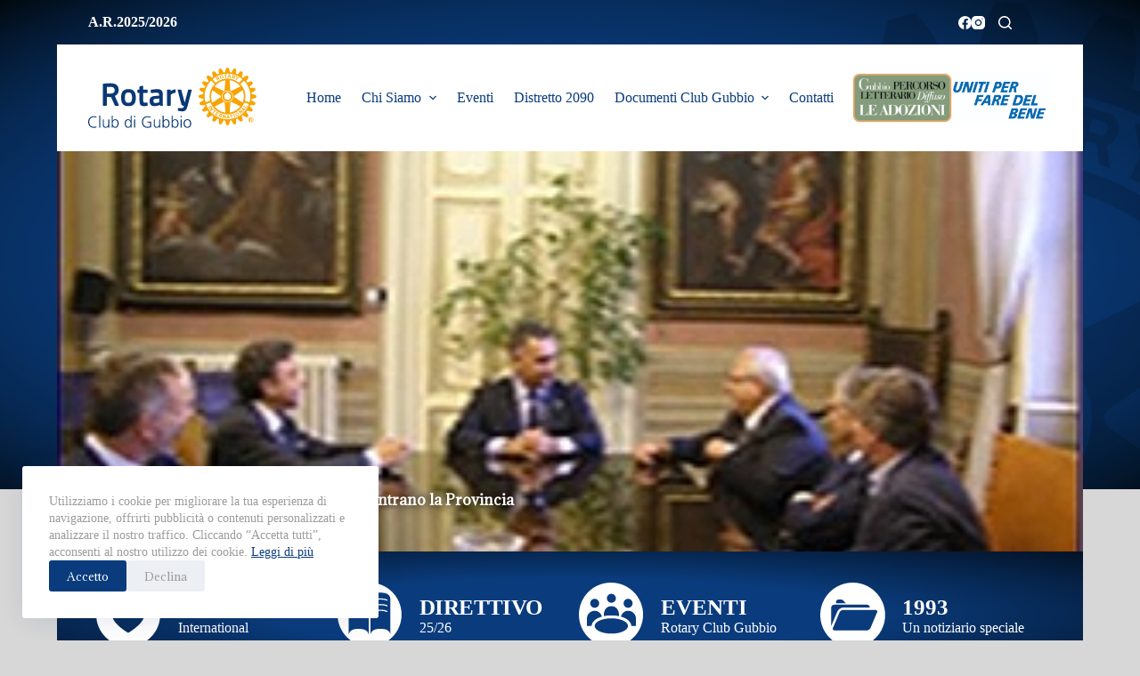

--- FILE ---
content_type: text/html; charset=UTF-8
request_url: https://rotarygubbio.it/i-presidenti-dei-rotary-club-umbri-incontrano-la-provincia/
body_size: 18665
content:
<!doctype html>
<html lang="it-IT">
<head>
	
	<meta charset="UTF-8">
	<meta name="viewport" content="width=device-width, initial-scale=1, maximum-scale=5, viewport-fit=cover">
	<link rel="profile" href="https://gmpg.org/xfn/11">

	<title>I Presidenti dei Rotary Club Umbri incontrano la Provincia &#8211; Rotary Club Gubbio</title>
<meta name='robots' content='max-image-preview:large' />
<link rel='dns-prefetch' href='//fonts.googleapis.com' />
<link rel="alternate" type="application/rss+xml" title="Rotary Club Gubbio &raquo; Feed" href="https://rotarygubbio.it/feed/" />
<link rel="alternate" type="application/rss+xml" title="Rotary Club Gubbio &raquo; Feed dei commenti" href="https://rotarygubbio.it/comments/feed/" />
<link rel="alternate" type="application/rss+xml" title="Rotary Club Gubbio &raquo; I Presidenti dei Rotary Club Umbri incontrano la Provincia Feed dei commenti" href="https://rotarygubbio.it/i-presidenti-dei-rotary-club-umbri-incontrano-la-provincia/feed/" />
<link rel='stylesheet' id='blocksy-dynamic-global-css' href='https://rotarygubbio.it/wp-content/uploads/blocksy/css/global.css?ver=96841' media='all' />
<link rel='stylesheet' id='wp-block-library-css' href='https://rotarygubbio.it/wp-includes/css/dist/block-library/style.min.css?ver=6.4.7' media='all' />
<style id='global-styles-inline-css'>
body{--wp--preset--color--black: #000000;--wp--preset--color--cyan-bluish-gray: #abb8c3;--wp--preset--color--white: #ffffff;--wp--preset--color--pale-pink: #f78da7;--wp--preset--color--vivid-red: #cf2e2e;--wp--preset--color--luminous-vivid-orange: #ff6900;--wp--preset--color--luminous-vivid-amber: #fcb900;--wp--preset--color--light-green-cyan: #7bdcb5;--wp--preset--color--vivid-green-cyan: #00d084;--wp--preset--color--pale-cyan-blue: #8ed1fc;--wp--preset--color--vivid-cyan-blue: #0693e3;--wp--preset--color--vivid-purple: #9b51e0;--wp--preset--color--palette-color-1: var(--theme-palette-color-1, #0A3C7D);--wp--preset--color--palette-color-2: var(--theme-palette-color-2, #F7A400);--wp--preset--color--palette-color-3: var(--theme-palette-color-3, #9D9C9C);--wp--preset--color--palette-color-4: var(--theme-palette-color-4, #d7d7d7);--wp--preset--color--palette-color-5: var(--theme-palette-color-5, #E6007E);--wp--preset--color--palette-color-6: var(--theme-palette-color-6, #d7d7d7);--wp--preset--color--palette-color-7: var(--theme-palette-color-7, #ABC905);--wp--preset--color--palette-color-8: var(--theme-palette-color-8, #ffffff);--wp--preset--gradient--vivid-cyan-blue-to-vivid-purple: linear-gradient(135deg,rgba(6,147,227,1) 0%,rgb(155,81,224) 100%);--wp--preset--gradient--light-green-cyan-to-vivid-green-cyan: linear-gradient(135deg,rgb(122,220,180) 0%,rgb(0,208,130) 100%);--wp--preset--gradient--luminous-vivid-amber-to-luminous-vivid-orange: linear-gradient(135deg,rgba(252,185,0,1) 0%,rgba(255,105,0,1) 100%);--wp--preset--gradient--luminous-vivid-orange-to-vivid-red: linear-gradient(135deg,rgba(255,105,0,1) 0%,rgb(207,46,46) 100%);--wp--preset--gradient--very-light-gray-to-cyan-bluish-gray: linear-gradient(135deg,rgb(238,238,238) 0%,rgb(169,184,195) 100%);--wp--preset--gradient--cool-to-warm-spectrum: linear-gradient(135deg,rgb(74,234,220) 0%,rgb(151,120,209) 20%,rgb(207,42,186) 40%,rgb(238,44,130) 60%,rgb(251,105,98) 80%,rgb(254,248,76) 100%);--wp--preset--gradient--blush-light-purple: linear-gradient(135deg,rgb(255,206,236) 0%,rgb(152,150,240) 100%);--wp--preset--gradient--blush-bordeaux: linear-gradient(135deg,rgb(254,205,165) 0%,rgb(254,45,45) 50%,rgb(107,0,62) 100%);--wp--preset--gradient--luminous-dusk: linear-gradient(135deg,rgb(255,203,112) 0%,rgb(199,81,192) 50%,rgb(65,88,208) 100%);--wp--preset--gradient--pale-ocean: linear-gradient(135deg,rgb(255,245,203) 0%,rgb(182,227,212) 50%,rgb(51,167,181) 100%);--wp--preset--gradient--electric-grass: linear-gradient(135deg,rgb(202,248,128) 0%,rgb(113,206,126) 100%);--wp--preset--gradient--midnight: linear-gradient(135deg,rgb(2,3,129) 0%,rgb(40,116,252) 100%);--wp--preset--gradient--juicy-peach: linear-gradient(to right, #ffecd2 0%, #fcb69f 100%);--wp--preset--gradient--young-passion: linear-gradient(to right, #ff8177 0%, #ff867a 0%, #ff8c7f 21%, #f99185 52%, #cf556c 78%, #b12a5b 100%);--wp--preset--gradient--true-sunset: linear-gradient(to right, #fa709a 0%, #fee140 100%);--wp--preset--gradient--morpheus-den: linear-gradient(to top, #30cfd0 0%, #330867 100%);--wp--preset--gradient--plum-plate: linear-gradient(135deg, #667eea 0%, #764ba2 100%);--wp--preset--gradient--aqua-splash: linear-gradient(15deg, #13547a 0%, #80d0c7 100%);--wp--preset--gradient--love-kiss: linear-gradient(to top, #ff0844 0%, #ffb199 100%);--wp--preset--gradient--new-retrowave: linear-gradient(to top, #3b41c5 0%, #a981bb 49%, #ffc8a9 100%);--wp--preset--gradient--plum-bath: linear-gradient(to top, #cc208e 0%, #6713d2 100%);--wp--preset--gradient--high-flight: linear-gradient(to right, #0acffe 0%, #495aff 100%);--wp--preset--gradient--teen-party: linear-gradient(-225deg, #FF057C 0%, #8D0B93 50%, #321575 100%);--wp--preset--gradient--fabled-sunset: linear-gradient(-225deg, #231557 0%, #44107A 29%, #FF1361 67%, #FFF800 100%);--wp--preset--gradient--arielle-smile: radial-gradient(circle 248px at center, #16d9e3 0%, #30c7ec 47%, #46aef7 100%);--wp--preset--gradient--itmeo-branding: linear-gradient(180deg, #2af598 0%, #009efd 100%);--wp--preset--gradient--deep-blue: linear-gradient(to right, #6a11cb 0%, #2575fc 100%);--wp--preset--gradient--strong-bliss: linear-gradient(to right, #f78ca0 0%, #f9748f 19%, #fd868c 60%, #fe9a8b 100%);--wp--preset--gradient--sweet-period: linear-gradient(to top, #3f51b1 0%, #5a55ae 13%, #7b5fac 25%, #8f6aae 38%, #a86aa4 50%, #cc6b8e 62%, #f18271 75%, #f3a469 87%, #f7c978 100%);--wp--preset--gradient--purple-division: linear-gradient(to top, #7028e4 0%, #e5b2ca 100%);--wp--preset--gradient--cold-evening: linear-gradient(to top, #0c3483 0%, #a2b6df 100%, #6b8cce 100%, #a2b6df 100%);--wp--preset--gradient--mountain-rock: linear-gradient(to right, #868f96 0%, #596164 100%);--wp--preset--gradient--desert-hump: linear-gradient(to top, #c79081 0%, #dfa579 100%);--wp--preset--gradient--ethernal-constance: linear-gradient(to top, #09203f 0%, #537895 100%);--wp--preset--gradient--happy-memories: linear-gradient(-60deg, #ff5858 0%, #f09819 100%);--wp--preset--gradient--grown-early: linear-gradient(to top, #0ba360 0%, #3cba92 100%);--wp--preset--gradient--morning-salad: linear-gradient(-225deg, #B7F8DB 0%, #50A7C2 100%);--wp--preset--gradient--night-call: linear-gradient(-225deg, #AC32E4 0%, #7918F2 48%, #4801FF 100%);--wp--preset--gradient--mind-crawl: linear-gradient(-225deg, #473B7B 0%, #3584A7 51%, #30D2BE 100%);--wp--preset--gradient--angel-care: linear-gradient(-225deg, #FFE29F 0%, #FFA99F 48%, #FF719A 100%);--wp--preset--gradient--juicy-cake: linear-gradient(to top, #e14fad 0%, #f9d423 100%);--wp--preset--gradient--rich-metal: linear-gradient(to right, #d7d2cc 0%, #304352 100%);--wp--preset--gradient--mole-hall: linear-gradient(-20deg, #616161 0%, #9bc5c3 100%);--wp--preset--gradient--cloudy-knoxville: linear-gradient(120deg, #fdfbfb 0%, #ebedee 100%);--wp--preset--gradient--soft-grass: linear-gradient(to top, #c1dfc4 0%, #deecdd 100%);--wp--preset--gradient--saint-petersburg: linear-gradient(135deg, #f5f7fa 0%, #c3cfe2 100%);--wp--preset--gradient--everlasting-sky: linear-gradient(135deg, #fdfcfb 0%, #e2d1c3 100%);--wp--preset--gradient--kind-steel: linear-gradient(-20deg, #e9defa 0%, #fbfcdb 100%);--wp--preset--gradient--over-sun: linear-gradient(60deg, #abecd6 0%, #fbed96 100%);--wp--preset--gradient--premium-white: linear-gradient(to top, #d5d4d0 0%, #d5d4d0 1%, #eeeeec 31%, #efeeec 75%, #e9e9e7 100%);--wp--preset--gradient--clean-mirror: linear-gradient(45deg, #93a5cf 0%, #e4efe9 100%);--wp--preset--gradient--wild-apple: linear-gradient(to top, #d299c2 0%, #fef9d7 100%);--wp--preset--gradient--snow-again: linear-gradient(to top, #e6e9f0 0%, #eef1f5 100%);--wp--preset--gradient--confident-cloud: linear-gradient(to top, #dad4ec 0%, #dad4ec 1%, #f3e7e9 100%);--wp--preset--gradient--glass-water: linear-gradient(to top, #dfe9f3 0%, white 100%);--wp--preset--gradient--perfect-white: linear-gradient(-225deg, #E3FDF5 0%, #FFE6FA 100%);--wp--preset--font-size--small: 13px;--wp--preset--font-size--medium: 20px;--wp--preset--font-size--large: clamp(22px, 1.375rem + ((1vw - 3.2px) * 0.625), 30px);--wp--preset--font-size--x-large: clamp(30px, 1.875rem + ((1vw - 3.2px) * 1.563), 50px);--wp--preset--font-size--xx-large: clamp(45px, 2.813rem + ((1vw - 3.2px) * 2.734), 80px);--wp--preset--spacing--20: 0.44rem;--wp--preset--spacing--30: 0.67rem;--wp--preset--spacing--40: 1rem;--wp--preset--spacing--50: 1.5rem;--wp--preset--spacing--60: 2.25rem;--wp--preset--spacing--70: 3.38rem;--wp--preset--spacing--80: 5.06rem;--wp--preset--shadow--natural: 6px 6px 9px rgba(0, 0, 0, 0.2);--wp--preset--shadow--deep: 12px 12px 50px rgba(0, 0, 0, 0.4);--wp--preset--shadow--sharp: 6px 6px 0px rgba(0, 0, 0, 0.2);--wp--preset--shadow--outlined: 6px 6px 0px -3px rgba(255, 255, 255, 1), 6px 6px rgba(0, 0, 0, 1);--wp--preset--shadow--crisp: 6px 6px 0px rgba(0, 0, 0, 1);}body { margin: 0;--wp--style--global--content-size: var(--theme-block-max-width);--wp--style--global--wide-size: var(--theme-block-wide-max-width); }.wp-site-blocks > .alignleft { float: left; margin-right: 2em; }.wp-site-blocks > .alignright { float: right; margin-left: 2em; }.wp-site-blocks > .aligncenter { justify-content: center; margin-left: auto; margin-right: auto; }:where(.wp-site-blocks) > * { margin-block-start: var(--theme-content-spacing); margin-block-end: 0; }:where(.wp-site-blocks) > :first-child:first-child { margin-block-start: 0; }:where(.wp-site-blocks) > :last-child:last-child { margin-block-end: 0; }body { --wp--style--block-gap: var(--theme-content-spacing); }:where(body .is-layout-flow)  > :first-child:first-child{margin-block-start: 0;}:where(body .is-layout-flow)  > :last-child:last-child{margin-block-end: 0;}:where(body .is-layout-flow)  > *{margin-block-start: var(--theme-content-spacing);margin-block-end: 0;}:where(body .is-layout-constrained)  > :first-child:first-child{margin-block-start: 0;}:where(body .is-layout-constrained)  > :last-child:last-child{margin-block-end: 0;}:where(body .is-layout-constrained)  > *{margin-block-start: var(--theme-content-spacing);margin-block-end: 0;}:where(body .is-layout-flex) {gap: var(--theme-content-spacing);}:where(body .is-layout-grid) {gap: var(--theme-content-spacing);}body .is-layout-flow > .alignleft{float: left;margin-inline-start: 0;margin-inline-end: 2em;}body .is-layout-flow > .alignright{float: right;margin-inline-start: 2em;margin-inline-end: 0;}body .is-layout-flow > .aligncenter{margin-left: auto !important;margin-right: auto !important;}body .is-layout-constrained > .alignleft{float: left;margin-inline-start: 0;margin-inline-end: 2em;}body .is-layout-constrained > .alignright{float: right;margin-inline-start: 2em;margin-inline-end: 0;}body .is-layout-constrained > .aligncenter{margin-left: auto !important;margin-right: auto !important;}body .is-layout-constrained > :where(:not(.alignleft):not(.alignright):not(.alignfull)){max-width: var(--wp--style--global--content-size);margin-left: auto !important;margin-right: auto !important;}body .is-layout-constrained > .alignwide{max-width: var(--wp--style--global--wide-size);}body .is-layout-flex{display: flex;}body .is-layout-flex{flex-wrap: wrap;align-items: center;}body .is-layout-flex > *{margin: 0;}body .is-layout-grid{display: grid;}body .is-layout-grid > *{margin: 0;}body{padding-top: 0px;padding-right: 0px;padding-bottom: 0px;padding-left: 0px;}.has-black-color{color: var(--wp--preset--color--black) !important;}.has-cyan-bluish-gray-color{color: var(--wp--preset--color--cyan-bluish-gray) !important;}.has-white-color{color: var(--wp--preset--color--white) !important;}.has-pale-pink-color{color: var(--wp--preset--color--pale-pink) !important;}.has-vivid-red-color{color: var(--wp--preset--color--vivid-red) !important;}.has-luminous-vivid-orange-color{color: var(--wp--preset--color--luminous-vivid-orange) !important;}.has-luminous-vivid-amber-color{color: var(--wp--preset--color--luminous-vivid-amber) !important;}.has-light-green-cyan-color{color: var(--wp--preset--color--light-green-cyan) !important;}.has-vivid-green-cyan-color{color: var(--wp--preset--color--vivid-green-cyan) !important;}.has-pale-cyan-blue-color{color: var(--wp--preset--color--pale-cyan-blue) !important;}.has-vivid-cyan-blue-color{color: var(--wp--preset--color--vivid-cyan-blue) !important;}.has-vivid-purple-color{color: var(--wp--preset--color--vivid-purple) !important;}.has-palette-color-1-color{color: var(--wp--preset--color--palette-color-1) !important;}.has-palette-color-2-color{color: var(--wp--preset--color--palette-color-2) !important;}.has-palette-color-3-color{color: var(--wp--preset--color--palette-color-3) !important;}.has-palette-color-4-color{color: var(--wp--preset--color--palette-color-4) !important;}.has-palette-color-5-color{color: var(--wp--preset--color--palette-color-5) !important;}.has-palette-color-6-color{color: var(--wp--preset--color--palette-color-6) !important;}.has-palette-color-7-color{color: var(--wp--preset--color--palette-color-7) !important;}.has-palette-color-8-color{color: var(--wp--preset--color--palette-color-8) !important;}.has-black-background-color{background-color: var(--wp--preset--color--black) !important;}.has-cyan-bluish-gray-background-color{background-color: var(--wp--preset--color--cyan-bluish-gray) !important;}.has-white-background-color{background-color: var(--wp--preset--color--white) !important;}.has-pale-pink-background-color{background-color: var(--wp--preset--color--pale-pink) !important;}.has-vivid-red-background-color{background-color: var(--wp--preset--color--vivid-red) !important;}.has-luminous-vivid-orange-background-color{background-color: var(--wp--preset--color--luminous-vivid-orange) !important;}.has-luminous-vivid-amber-background-color{background-color: var(--wp--preset--color--luminous-vivid-amber) !important;}.has-light-green-cyan-background-color{background-color: var(--wp--preset--color--light-green-cyan) !important;}.has-vivid-green-cyan-background-color{background-color: var(--wp--preset--color--vivid-green-cyan) !important;}.has-pale-cyan-blue-background-color{background-color: var(--wp--preset--color--pale-cyan-blue) !important;}.has-vivid-cyan-blue-background-color{background-color: var(--wp--preset--color--vivid-cyan-blue) !important;}.has-vivid-purple-background-color{background-color: var(--wp--preset--color--vivid-purple) !important;}.has-palette-color-1-background-color{background-color: var(--wp--preset--color--palette-color-1) !important;}.has-palette-color-2-background-color{background-color: var(--wp--preset--color--palette-color-2) !important;}.has-palette-color-3-background-color{background-color: var(--wp--preset--color--palette-color-3) !important;}.has-palette-color-4-background-color{background-color: var(--wp--preset--color--palette-color-4) !important;}.has-palette-color-5-background-color{background-color: var(--wp--preset--color--palette-color-5) !important;}.has-palette-color-6-background-color{background-color: var(--wp--preset--color--palette-color-6) !important;}.has-palette-color-7-background-color{background-color: var(--wp--preset--color--palette-color-7) !important;}.has-palette-color-8-background-color{background-color: var(--wp--preset--color--palette-color-8) !important;}.has-black-border-color{border-color: var(--wp--preset--color--black) !important;}.has-cyan-bluish-gray-border-color{border-color: var(--wp--preset--color--cyan-bluish-gray) !important;}.has-white-border-color{border-color: var(--wp--preset--color--white) !important;}.has-pale-pink-border-color{border-color: var(--wp--preset--color--pale-pink) !important;}.has-vivid-red-border-color{border-color: var(--wp--preset--color--vivid-red) !important;}.has-luminous-vivid-orange-border-color{border-color: var(--wp--preset--color--luminous-vivid-orange) !important;}.has-luminous-vivid-amber-border-color{border-color: var(--wp--preset--color--luminous-vivid-amber) !important;}.has-light-green-cyan-border-color{border-color: var(--wp--preset--color--light-green-cyan) !important;}.has-vivid-green-cyan-border-color{border-color: var(--wp--preset--color--vivid-green-cyan) !important;}.has-pale-cyan-blue-border-color{border-color: var(--wp--preset--color--pale-cyan-blue) !important;}.has-vivid-cyan-blue-border-color{border-color: var(--wp--preset--color--vivid-cyan-blue) !important;}.has-vivid-purple-border-color{border-color: var(--wp--preset--color--vivid-purple) !important;}.has-palette-color-1-border-color{border-color: var(--wp--preset--color--palette-color-1) !important;}.has-palette-color-2-border-color{border-color: var(--wp--preset--color--palette-color-2) !important;}.has-palette-color-3-border-color{border-color: var(--wp--preset--color--palette-color-3) !important;}.has-palette-color-4-border-color{border-color: var(--wp--preset--color--palette-color-4) !important;}.has-palette-color-5-border-color{border-color: var(--wp--preset--color--palette-color-5) !important;}.has-palette-color-6-border-color{border-color: var(--wp--preset--color--palette-color-6) !important;}.has-palette-color-7-border-color{border-color: var(--wp--preset--color--palette-color-7) !important;}.has-palette-color-8-border-color{border-color: var(--wp--preset--color--palette-color-8) !important;}.has-vivid-cyan-blue-to-vivid-purple-gradient-background{background: var(--wp--preset--gradient--vivid-cyan-blue-to-vivid-purple) !important;}.has-light-green-cyan-to-vivid-green-cyan-gradient-background{background: var(--wp--preset--gradient--light-green-cyan-to-vivid-green-cyan) !important;}.has-luminous-vivid-amber-to-luminous-vivid-orange-gradient-background{background: var(--wp--preset--gradient--luminous-vivid-amber-to-luminous-vivid-orange) !important;}.has-luminous-vivid-orange-to-vivid-red-gradient-background{background: var(--wp--preset--gradient--luminous-vivid-orange-to-vivid-red) !important;}.has-very-light-gray-to-cyan-bluish-gray-gradient-background{background: var(--wp--preset--gradient--very-light-gray-to-cyan-bluish-gray) !important;}.has-cool-to-warm-spectrum-gradient-background{background: var(--wp--preset--gradient--cool-to-warm-spectrum) !important;}.has-blush-light-purple-gradient-background{background: var(--wp--preset--gradient--blush-light-purple) !important;}.has-blush-bordeaux-gradient-background{background: var(--wp--preset--gradient--blush-bordeaux) !important;}.has-luminous-dusk-gradient-background{background: var(--wp--preset--gradient--luminous-dusk) !important;}.has-pale-ocean-gradient-background{background: var(--wp--preset--gradient--pale-ocean) !important;}.has-electric-grass-gradient-background{background: var(--wp--preset--gradient--electric-grass) !important;}.has-midnight-gradient-background{background: var(--wp--preset--gradient--midnight) !important;}.has-juicy-peach-gradient-background{background: var(--wp--preset--gradient--juicy-peach) !important;}.has-young-passion-gradient-background{background: var(--wp--preset--gradient--young-passion) !important;}.has-true-sunset-gradient-background{background: var(--wp--preset--gradient--true-sunset) !important;}.has-morpheus-den-gradient-background{background: var(--wp--preset--gradient--morpheus-den) !important;}.has-plum-plate-gradient-background{background: var(--wp--preset--gradient--plum-plate) !important;}.has-aqua-splash-gradient-background{background: var(--wp--preset--gradient--aqua-splash) !important;}.has-love-kiss-gradient-background{background: var(--wp--preset--gradient--love-kiss) !important;}.has-new-retrowave-gradient-background{background: var(--wp--preset--gradient--new-retrowave) !important;}.has-plum-bath-gradient-background{background: var(--wp--preset--gradient--plum-bath) !important;}.has-high-flight-gradient-background{background: var(--wp--preset--gradient--high-flight) !important;}.has-teen-party-gradient-background{background: var(--wp--preset--gradient--teen-party) !important;}.has-fabled-sunset-gradient-background{background: var(--wp--preset--gradient--fabled-sunset) !important;}.has-arielle-smile-gradient-background{background: var(--wp--preset--gradient--arielle-smile) !important;}.has-itmeo-branding-gradient-background{background: var(--wp--preset--gradient--itmeo-branding) !important;}.has-deep-blue-gradient-background{background: var(--wp--preset--gradient--deep-blue) !important;}.has-strong-bliss-gradient-background{background: var(--wp--preset--gradient--strong-bliss) !important;}.has-sweet-period-gradient-background{background: var(--wp--preset--gradient--sweet-period) !important;}.has-purple-division-gradient-background{background: var(--wp--preset--gradient--purple-division) !important;}.has-cold-evening-gradient-background{background: var(--wp--preset--gradient--cold-evening) !important;}.has-mountain-rock-gradient-background{background: var(--wp--preset--gradient--mountain-rock) !important;}.has-desert-hump-gradient-background{background: var(--wp--preset--gradient--desert-hump) !important;}.has-ethernal-constance-gradient-background{background: var(--wp--preset--gradient--ethernal-constance) !important;}.has-happy-memories-gradient-background{background: var(--wp--preset--gradient--happy-memories) !important;}.has-grown-early-gradient-background{background: var(--wp--preset--gradient--grown-early) !important;}.has-morning-salad-gradient-background{background: var(--wp--preset--gradient--morning-salad) !important;}.has-night-call-gradient-background{background: var(--wp--preset--gradient--night-call) !important;}.has-mind-crawl-gradient-background{background: var(--wp--preset--gradient--mind-crawl) !important;}.has-angel-care-gradient-background{background: var(--wp--preset--gradient--angel-care) !important;}.has-juicy-cake-gradient-background{background: var(--wp--preset--gradient--juicy-cake) !important;}.has-rich-metal-gradient-background{background: var(--wp--preset--gradient--rich-metal) !important;}.has-mole-hall-gradient-background{background: var(--wp--preset--gradient--mole-hall) !important;}.has-cloudy-knoxville-gradient-background{background: var(--wp--preset--gradient--cloudy-knoxville) !important;}.has-soft-grass-gradient-background{background: var(--wp--preset--gradient--soft-grass) !important;}.has-saint-petersburg-gradient-background{background: var(--wp--preset--gradient--saint-petersburg) !important;}.has-everlasting-sky-gradient-background{background: var(--wp--preset--gradient--everlasting-sky) !important;}.has-kind-steel-gradient-background{background: var(--wp--preset--gradient--kind-steel) !important;}.has-over-sun-gradient-background{background: var(--wp--preset--gradient--over-sun) !important;}.has-premium-white-gradient-background{background: var(--wp--preset--gradient--premium-white) !important;}.has-clean-mirror-gradient-background{background: var(--wp--preset--gradient--clean-mirror) !important;}.has-wild-apple-gradient-background{background: var(--wp--preset--gradient--wild-apple) !important;}.has-snow-again-gradient-background{background: var(--wp--preset--gradient--snow-again) !important;}.has-confident-cloud-gradient-background{background: var(--wp--preset--gradient--confident-cloud) !important;}.has-glass-water-gradient-background{background: var(--wp--preset--gradient--glass-water) !important;}.has-perfect-white-gradient-background{background: var(--wp--preset--gradient--perfect-white) !important;}.has-small-font-size{font-size: var(--wp--preset--font-size--small) !important;}.has-medium-font-size{font-size: var(--wp--preset--font-size--medium) !important;}.has-large-font-size{font-size: var(--wp--preset--font-size--large) !important;}.has-x-large-font-size{font-size: var(--wp--preset--font-size--x-large) !important;}.has-xx-large-font-size{font-size: var(--wp--preset--font-size--xx-large) !important;}
.wp-block-navigation a:where(:not(.wp-element-button)){color: inherit;}
.wp-block-pullquote{font-size: clamp(0.984em, 0.984rem + ((1vw - 0.2em) * 0.645), 1.5em);line-height: 1.6;}
</style>
<link rel='stylesheet' id='ct-main-styles-css' href='https://rotarygubbio.it/wp-content/themes/blocksy/static/bundle/main.min.css?ver=2.0.22' media='all' />
<link rel='stylesheet' id='blocksy-pro-video-indicator-styles-css' href='https://rotarygubbio.it/wp-content/plugins/blocksy-companion-pro/framework/premium/static/bundle/video-indicator.min.css?ver=2.0.22' media='all' />
<link rel='stylesheet' id='parent-style-css' href='https://rotarygubbio.it/wp-content/themes/blocksy/style.css?ver=6.4.7' media='all' />
<link rel='stylesheet' id='elementor-icons-css' href='https://rotarygubbio.it/wp-content/plugins/elementor/assets/lib/eicons/css/elementor-icons.min.css?ver=5.27.0' media='all' />
<link rel='stylesheet' id='elementor-frontend-css' href='https://rotarygubbio.it/wp-content/plugins/elementor/assets/css/frontend-lite.min.css?ver=3.19.0' media='all' />
<style id='elementor-frontend-inline-css'>
.elementor-517 .elementor-element.elementor-element-8163976:not(.elementor-motion-effects-element-type-background), .elementor-517 .elementor-element.elementor-element-8163976 > .elementor-motion-effects-container > .elementor-motion-effects-layer{background-image:url("https://rotarygubbio.it/wp-content/uploads/2017/06/immagi.jpg");}
</style>
<link rel='stylesheet' id='swiper-css' href='https://rotarygubbio.it/wp-content/plugins/elementor/assets/lib/swiper/css/swiper.min.css?ver=5.3.6' media='all' />
<link rel='stylesheet' id='elementor-post-16-css' href='https://rotarygubbio.it/wp-content/uploads/elementor/css/post-16.css?ver=1706627191' media='all' />
<link rel='stylesheet' id='elementor-pro-css' href='https://rotarygubbio.it/wp-content/plugins/elementor-pro/assets/css/frontend-lite.min.css?ver=3.19.0' media='all' />
<link rel='stylesheet' id='elementor-post-517-css' href='https://rotarygubbio.it/wp-content/uploads/elementor/css/post-517.css?ver=1706628022' media='all' />
<link rel='stylesheet' id='blocksy-ext-cookies-consent-styles-css' href='https://rotarygubbio.it/wp-content/plugins/blocksy-companion-pro/framework/extensions/cookies-consent/static/bundle/main.min.css?ver=2.0.22' media='all' />
<link rel='stylesheet' id='blocksy-fonts-font-source-google-css' href='https://fonts.googleapis.com/css2?family=Albert%20Sans:wght@400;500;600;700&#038;family=Adamina:wght@400&#038;display=swap' media='all' />
<link rel='stylesheet' id='ct-page-title-styles-css' href='https://rotarygubbio.it/wp-content/themes/blocksy/static/bundle/page-title.min.css?ver=2.0.22' media='all' />
<link rel='stylesheet' id='ct-elementor-styles-css' href='https://rotarygubbio.it/wp-content/themes/blocksy/static/bundle/elementor-frontend.min.css?ver=2.0.22' media='all' />
<link rel='stylesheet' id='ct-posts-nav-styles-css' href='https://rotarygubbio.it/wp-content/themes/blocksy/static/bundle/posts-nav.min.css?ver=2.0.22' media='all' />
<link rel='stylesheet' id='eael-general-css' href='https://rotarygubbio.it/wp-content/plugins/essential-addons-for-elementor-lite/assets/front-end/css/view/general.min.css?ver=5.9.7' media='all' />
<link rel='stylesheet' id='google-fonts-1-css' href='https://fonts.googleapis.com/css?family=Roboto%3A100%2C100italic%2C200%2C200italic%2C300%2C300italic%2C400%2C400italic%2C500%2C500italic%2C600%2C600italic%2C700%2C700italic%2C800%2C800italic%2C900%2C900italic%7CRoboto+Slab%3A100%2C100italic%2C200%2C200italic%2C300%2C300italic%2C400%2C400italic%2C500%2C500italic%2C600%2C600italic%2C700%2C700italic%2C800%2C800italic%2C900%2C900italic%7CAdamina%3A100%2C100italic%2C200%2C200italic%2C300%2C300italic%2C400%2C400italic%2C500%2C500italic%2C600%2C600italic%2C700%2C700italic%2C800%2C800italic%2C900%2C900italic&#038;display=auto&#038;ver=6.4.7' media='all' />
<link rel="preconnect" href="https://fonts.gstatic.com/" crossorigin><script src="https://rotarygubbio.it/wp-includes/js/jquery/jquery.min.js?ver=3.7.1" id="jquery-core-js"></script>
<script src="https://rotarygubbio.it/wp-includes/js/jquery/jquery-migrate.min.js?ver=3.4.1" id="jquery-migrate-js"></script>
<link rel="https://api.w.org/" href="https://rotarygubbio.it/wp-json/" /><link rel="alternate" type="application/json" href="https://rotarygubbio.it/wp-json/wp/v2/posts/1053" /><link rel="EditURI" type="application/rsd+xml" title="RSD" href="https://rotarygubbio.it/xmlrpc.php?rsd" />
<meta name="generator" content="WordPress 6.4.7" />
<link rel="canonical" href="https://rotarygubbio.it/i-presidenti-dei-rotary-club-umbri-incontrano-la-provincia/" />
<link rel='shortlink' href='https://rotarygubbio.it/?p=1053' />
<link rel="alternate" type="application/json+oembed" href="https://rotarygubbio.it/wp-json/oembed/1.0/embed?url=https%3A%2F%2Frotarygubbio.it%2Fi-presidenti-dei-rotary-club-umbri-incontrano-la-provincia%2F" />
<link rel="alternate" type="text/xml+oembed" href="https://rotarygubbio.it/wp-json/oembed/1.0/embed?url=https%3A%2F%2Frotarygubbio.it%2Fi-presidenti-dei-rotary-club-umbri-incontrano-la-provincia%2F&#038;format=xml" />
<noscript><link rel='stylesheet' href='https://rotarygubbio.it/wp-content/themes/blocksy/static/bundle/no-scripts.min.css' type='text/css'></noscript>
<meta name="generator" content="Elementor 3.19.0; features: e_optimized_assets_loading, e_optimized_css_loading, additional_custom_breakpoints, e_image_loading_optimization; settings: css_print_method-external, google_font-enabled, font_display-auto">
<!-- Google tag (gtag.js) -->
<script async src="https://www.googletagmanager.com/gtag/js?id=G-86TMP57FBP"></script>
<script>
  window.dataLayer = window.dataLayer || [];
  function gtag(){dataLayer.push(arguments);}
  gtag('js', new Date());

  gtag('config', 'G-86TMP57FBP');
</script>
<link rel="icon" href="https://rotarygubbio.it/wp-content/uploads/2022/10/cropped-favicon-site-32x32.png" sizes="32x32" />
<link rel="icon" href="https://rotarygubbio.it/wp-content/uploads/2022/10/cropped-favicon-site-192x192.png" sizes="192x192" />
<link rel="apple-touch-icon" href="https://rotarygubbio.it/wp-content/uploads/2022/10/cropped-favicon-site-180x180.png" />
<meta name="msapplication-TileImage" content="https://rotarygubbio.it/wp-content/uploads/2022/10/cropped-favicon-site-270x270.png" />
		<style id="wp-custom-css">
			/*logo annuale rotary
#header [data-column=end]  {
	background-image: url(https://rotarygubbio.it/wp-content/uploads/2022/10/immaginailrotary.png);
    background-repeat: no-repeat;
    background-position: 97%;}*/		</style>
			</head>


<body class="post-template-default single single-post postid-1053 single-format-standard wp-custom-logo wp-embed-responsive elementor-default elementor-kit-16 elementor-page-517 ct-elementor-default-template" data-link="type-2" data-prefix="single_blog_post" data-header="type-1" data-footer="type-1" itemscope="itemscope" itemtype="https://schema.org/Blog" >

<a class="skip-link show-on-focus" href="#main">
	Salta al contenuto</a>

<div class="ct-drawer-canvas" data-location="start" >
		<div id="search-modal" class="ct-panel" data-behaviour="modal">
			<div class="ct-panel-actions">
				<button class="ct-toggle-close" data-type="type-1" aria-label="Close search modal">
					<svg class="ct-icon" width="12" height="12" viewBox="0 0 15 15"><path d="M1 15a1 1 0 01-.71-.29 1 1 0 010-1.41l5.8-5.8-5.8-5.8A1 1 0 011.7.29l5.8 5.8 5.8-5.8a1 1 0 011.41 1.41l-5.8 5.8 5.8 5.8a1 1 0 01-1.41 1.41l-5.8-5.8-5.8 5.8A1 1 0 011 15z"/></svg>				</button>
			</div>

			<div class="ct-panel-content">
				

<form role="search" method="get" class="ct-search-form"  action="https://rotarygubbio.it/" aria-haspopup="listbox" data-live-results="thumbs">

	<input type="search" class="modal-field" placeholder="Cerca" value="" name="s" autocomplete="off" title="Cerca per..." aria-label="Cerca per...">

	<div class="ct-search-form-controls">
		
		<button type="submit" class="wp-element-button" data-button="icon" aria-label="Pulsante di ricerca" >
			<svg class="ct-icon ct-search-button-content" aria-hidden="true" width="15" height="15" viewBox="0 0 15 15"><path d="M14.8,13.7L12,11c0.9-1.2,1.5-2.6,1.5-4.2c0-3.7-3-6.8-6.8-6.8S0,3,0,6.8s3,6.8,6.8,6.8c1.6,0,3.1-0.6,4.2-1.5l2.8,2.8c0.1,0.1,0.3,0.2,0.5,0.2s0.4-0.1,0.5-0.2C15.1,14.5,15.1,14,14.8,13.7z M1.5,6.8c0-2.9,2.4-5.2,5.2-5.2S12,3.9,12,6.8S9.6,12,6.8,12S1.5,9.6,1.5,6.8z"/></svg>
			<span class="ct-ajax-loader">
				<svg viewBox="0 0 24 24">
					<circle cx="12" cy="12" r="10" opacity="0.2" fill="none" stroke="currentColor" stroke-miterlimit="10" stroke-width="2"/>

					<path d="m12,2c5.52,0,10,4.48,10,10" fill="none" stroke="currentColor" stroke-linecap="round" stroke-miterlimit="10" stroke-width="2">
						<animateTransform
							attributeName="transform"
							attributeType="XML"
							type="rotate"
							dur="0.6s"
							from="0 12 12"
							to="360 12 12"
							repeatCount="indefinite"
						/>
					</path>
				</svg>
			</span>
		</button>

		
					<input type="hidden" name="ct_post_type" value="post:page">
		
		<input type="hidden" value="edf04ede5c" class="ct-live-results-nonce" >	</div>

			<div class="screen-reader-text" aria-live="polite" role="status">
			Nessun risultato		</div>
	
</form>


			</div>
		</div>

		<div id="offcanvas" class="ct-panel ct-header" data-behaviour="right-side" ><div class="ct-panel-inner">
		<div class="ct-panel-actions">
			
			<button class="ct-toggle-close" data-type="type-1" aria-label="Chiudi il carrello">
				<svg class="ct-icon" width="12" height="12" viewBox="0 0 15 15"><path d="M1 15a1 1 0 01-.71-.29 1 1 0 010-1.41l5.8-5.8-5.8-5.8A1 1 0 011.7.29l5.8 5.8 5.8-5.8a1 1 0 011.41 1.41l-5.8 5.8 5.8 5.8a1 1 0 01-1.41 1.41l-5.8-5.8-5.8 5.8A1 1 0 011 15z"/></svg>
			</button>
		</div>
		<div class="ct-panel-content" data-device="desktop" ><div class="ct-panel-content-inner"></div></div><div class="ct-panel-content" data-device="mobile" ><div class="ct-panel-content-inner">
<nav
	class="mobile-menu has-submenu"
	data-id="mobile-menu" data-interaction="click" data-toggle-type="type-1" 	aria-label="Menu off-canvas">
	<ul id="menu-menurotary_1-1" role="menubar"><li class="menu-item menu-item-type-post_type menu-item-object-page menu-item-home menu-item-5183" role="none"><a href="https://rotarygubbio.it/" class="ct-menu-link" role="menuitem">Home</a></li>
<li class="menu-item menu-item-type-custom menu-item-object-custom menu-item-has-children menu-item-265" role="none"><span class="ct-sub-menu-parent"><a href="#" class="ct-menu-link" role="menuitem">Chi Siamo</a><button class="ct-toggle-dropdown-mobile" aria-label="Apri il menu a discesa" aria-haspopup="true" aria-expanded="false" role="menuitem" ><svg class="ct-icon toggle-icon-1" width="15" height="15" viewBox="0 0 15 15"><path d="M3.9,5.1l3.6,3.6l3.6-3.6l1.4,0.7l-5,5l-5-5L3.9,5.1z"/></svg></button></span>
<ul class="sub-menu" role="menu">
	<li class="menu-item menu-item-type-post_type menu-item-object-page menu-item-5883" role="none"><a href="https://rotarygubbio.it/archivio-storico-presidenti/" class="ct-menu-link" role="menuitem">Archivio storico Presidenti</a></li>
	<li class="menu-item menu-item-type-post_type menu-item-object-page menu-item-7678" role="none"><a href="https://rotarygubbio.it/direttivo-e-soci-25-26/" class="ct-menu-link" role="menuitem">Direttivo e Soci 2025 &#8211; 2026</a></li>
	<li class="menu-item menu-item-type-post_type menu-item-object-page menu-item-163" role="none"><a href="https://rotarygubbio.it/storia/" class="ct-menu-link" role="menuitem">Storia</a></li>
	<li class="menu-item menu-item-type-custom menu-item-object-custom menu-item-5909" role="none"><a href="https://rotarygubbio.it/anno-del-governatore-gioacchino-minelli/" class="ct-menu-link" role="menuitem">2021/2022 <br/>Anno del governatore<br/>Gioacchino Minelli</a></li>
</ul>
</li>
<li class="menu-item menu-item-type-post_type menu-item-object-page menu-item-792" role="none"><a href="https://rotarygubbio.it/eventi/" class="ct-menu-link" role="menuitem">Eventi</a></li>
<li class="menu-item menu-item-type-custom menu-item-object-custom menu-item-733" role="none"><a href="https://www.rotary2090.it/" class="ct-menu-link" role="menuitem">Distretto 2090</a></li>
<li class="menu-item menu-item-type-custom menu-item-object-custom menu-item-has-children menu-item-5272" role="none"><span class="ct-sub-menu-parent"><a href="#" class="ct-menu-link" role="menuitem">Documenti Club Gubbio</a><button class="ct-toggle-dropdown-mobile" aria-label="Apri il menu a discesa" aria-haspopup="true" aria-expanded="false" role="menuitem" ><svg class="ct-icon toggle-icon-1" width="15" height="15" viewBox="0 0 15 15"><path d="M3.9,5.1l3.6,3.6l3.6-3.6l1.4,0.7l-5,5l-5-5L3.9,5.1z"/></svg></button></span>
<ul class="sub-menu" role="menu">
	<li class="menu-item menu-item-type-custom menu-item-object-custom menu-item-5273" role="none"><a target="_blank" rel="noopener" href="https://rotarygubbio.it/wp-content/uploads/2022/10/2016-Statuto-del-Rotary-Club_it1-1.pdf" class="ct-menu-link" role="menuitem">Statuto</a></li>
	<li class="menu-item menu-item-type-custom menu-item-object-custom menu-item-5274" role="none"><a target="_blank" rel="noopener" href="https://rotarygubbio.it/wp-content/uploads/2022/10/2016-Regolamento-_pdf.pdf" class="ct-menu-link" role="menuitem">Regolamento</a></li>
</ul>
</li>
<li class="menu-item menu-item-type-post_type menu-item-object-page menu-item-187" role="none"><a href="https://rotarygubbio.it/contatti/" class="ct-menu-link" role="menuitem">Contatti</a></li>
</ul></nav>

<div class="ct-header-content-block" data-hook-id="7543" data-id="content-block" ><div class="entry-content" >
<div class="wp-block-columns is-layout-flex wp-container-core-columns-layout-2 wp-block-columns-is-layout-flex">
<div class="wp-block-column is-content-justification-left is-layout-constrained wp-container-core-column-layout-3 wp-block-column-is-layout-constrained" style="border-style:none;border-width:0px;padding-top:var(--wp--preset--spacing--30);padding-right:var(--wp--preset--spacing--30);padding-bottom:var(--wp--preset--spacing--30);padding-left:var(--wp--preset--spacing--30)">
<figure class="wp-block-image size-full is-resized"><a href="https://www.gubbiopercorsoletterariodiffuso.it/" target="_blank" rel="noreferrer noopener"><img src="https://rotarygubbio.it/wp-content/uploads/2025/02/percorso-letterario-gubbio.png" alt="" class="wp-image-7558" style="width:212px;height:auto"/></a></figure>
</div>
</div>
</div></div></div></div></div></div>

	<div class="cookie-notification ct-fade-in-start" data-period="forever" data-type="type-1">

		<div class="container">
							<div class="ct-cookies-content"><p>Utilizziamo i cookie per migliorare la tua esperienza di navigazione, offrirti pubblicità o contenuti personalizzati e analizzare il nostro traffico. Cliccando “Accetta tutti”, acconsenti al nostro utilizzo dei cookie. <a class="cky-policy" href="https://rotarygubbio.it/cookie-policy/" target="_blank" rel="noopener" aria-label="Leggi di più" data-cky-tag="readmore-button">Leggi di più</a></p></div>
			
			<div class="ct-button-group">
				<button type="button" class="ct-button ct-cookies-accept-button">Accetto</button>

				<button type="button" class="ct-button ct-cookies-decline-button">Declina</button>
			</div>
		</div>
	</div>
	</div>
<div id="main-container">
	<header id="header" class="ct-header" data-id="type-1" itemscope="" itemtype="https://schema.org/WPHeader" ><div data-device="desktop" ><div data-row="top:boxed" data-column-set="2" ><div class="ct-container" ><div data-column="start" data-placements="1" ><div data-items="primary" >
<div
	class="ct-header-text "
	data-id="text" >
	<div class="entry-content">
		<h5><span style="color: #ffffff;">A.R.2025/2026</span></h5>	</div>
</div>
</div></div><div data-column="end" data-placements="1" ><div data-items="primary" >
<div
	class="ct-header-socials "
	data-id="socials" >

	
		<div class="ct-social-box" data-color="custom" data-icon-size="custom" data-icons-type="simple"  >
			
			
							
				<a href="https://it-it.facebook.com/pages/category/Nonprofit-organization/Rotary-Club-Gubbio-Distretto-2090-Italia-165317003555759/" data-network="facebook" aria-label="Facebook" target="_blank" rel="noopener" >
					<span class="ct-icon-container" >
					<svg
					width="20px"
					height="20px"
					viewBox="0 0 20 20"
					aria-hidden="true">
						<path d="M20,10.1c0-5.5-4.5-10-10-10S0,4.5,0,10.1c0,5,3.7,9.1,8.4,9.9v-7H5.9v-2.9h2.5V7.9C8.4,5.4,9.9,4,12.2,4c1.1,0,2.2,0.2,2.2,0.2v2.5h-1.3c-1.2,0-1.6,0.8-1.6,1.6v1.9h2.8L13.9,13h-2.3v7C16.3,19.2,20,15.1,20,10.1z"/>
					</svg>
				</span>				</a>
							
				<a href="https://www.instagram.com/rotaryclub_gubbio/" data-network="instagram" aria-label="Instagram" target="_blank" rel="noopener" >
					<span class="ct-icon-container" >
					<svg
					width="20"
					height="20"
					viewBox="0 0 20 20"
					aria-hidden="true">
						<circle cx="10" cy="10" r="3.3"/>
						<path d="M14.2,0H5.8C2.6,0,0,2.6,0,5.8v8.3C0,17.4,2.6,20,5.8,20h8.3c3.2,0,5.8-2.6,5.8-5.8V5.8C20,2.6,17.4,0,14.2,0zM10,15c-2.8,0-5-2.2-5-5s2.2-5,5-5s5,2.2,5,5S12.8,15,10,15z M15.8,5C15.4,5,15,4.6,15,4.2s0.4-0.8,0.8-0.8s0.8,0.4,0.8,0.8S16.3,5,15.8,5z"/>
					</svg>
				</span>				</a>
			
			
					</div>

	
</div>

<button
	data-toggle-panel="#search-modal"
	class="ct-header-search ct-toggle "
	aria-label="Cerca"
	data-label="left"
	data-id="search" >

	<span class="ct-label ct-hidden-sm ct-hidden-md ct-hidden-lg">Cerca</span>

	<svg class="ct-icon" aria-hidden="true" width="15" height="15" viewBox="0 0 15 15"><path d="M14.8,13.7L12,11c0.9-1.2,1.5-2.6,1.5-4.2c0-3.7-3-6.8-6.8-6.8S0,3,0,6.8s3,6.8,6.8,6.8c1.6,0,3.1-0.6,4.2-1.5l2.8,2.8c0.1,0.1,0.3,0.2,0.5,0.2s0.4-0.1,0.5-0.2C15.1,14.5,15.1,14,14.8,13.7z M1.5,6.8c0-2.9,2.4-5.2,5.2-5.2S12,3.9,12,6.8S9.6,12,6.8,12S1.5,9.6,1.5,6.8z"/></svg></button>
</div></div></div></div><div data-row="middle:boxed" data-column-set="3" ><div class="ct-container" ><div data-column="start" data-placements="1" ><div data-items="primary" >
<div	class="site-branding"
	data-id="logo" 		itemscope="itemscope" itemtype="https://schema.org/Organization" >

			<a href="https://rotarygubbio.it/" class="site-logo-container" rel="home" itemprop="url" ><img loading="lazy" width="513" height="184" src="https://rotarygubbio.it/wp-content/uploads/2022/10/rotary-logo.svg" class="default-logo" alt="Rotary Club Gubbio" itemprop="logo" decoding="async" /></a>	
	</div>

</div></div><div data-column="middle" ><div data-items="" >
<nav
	id="header-menu-1"
	class="header-menu-1"
	data-id="menu" data-interaction="hover" 	data-menu="type-2:default"
	data-dropdown="type-4:simple"		data-responsive="no"	itemscope="" itemtype="https://schema.org/SiteNavigationElement" 	aria-label="Menu dell'header">

	<ul id="menu-menurotary_1" class="menu" role="menubar"><li id="menu-item-5183" class="menu-item menu-item-type-post_type menu-item-object-page menu-item-home menu-item-5183" role="none"><a href="https://rotarygubbio.it/" class="ct-menu-link" role="menuitem">Home</a></li>
<li id="menu-item-265" class="menu-item menu-item-type-custom menu-item-object-custom menu-item-has-children menu-item-265 animated-submenu-block" role="none"><a href="#" class="ct-menu-link" role="menuitem">Chi Siamo<span class="ct-toggle-dropdown-desktop"><svg class="ct-icon" width="8" height="8" viewBox="0 0 15 15"><path d="M2.1,3.2l5.4,5.4l5.4-5.4L15,4.3l-7.5,7.5L0,4.3L2.1,3.2z"/></svg></span></a><button class="ct-toggle-dropdown-desktop-ghost" aria-label="Apri il menu a discesa" aria-haspopup="true" aria-expanded="false" role="menuitem" ></button>
<ul class="sub-menu" role="menu">
	<li id="menu-item-5883" class="menu-item menu-item-type-post_type menu-item-object-page menu-item-5883" role="none"><a href="https://rotarygubbio.it/archivio-storico-presidenti/" class="ct-menu-link" role="menuitem">Archivio storico Presidenti</a></li>
	<li id="menu-item-7678" class="menu-item menu-item-type-post_type menu-item-object-page menu-item-7678" role="none"><a href="https://rotarygubbio.it/direttivo-e-soci-25-26/" class="ct-menu-link" role="menuitem">Direttivo e Soci 2025 &#8211; 2026</a></li>
	<li id="menu-item-163" class="menu-item menu-item-type-post_type menu-item-object-page menu-item-163" role="none"><a href="https://rotarygubbio.it/storia/" class="ct-menu-link" role="menuitem">Storia</a></li>
	<li id="menu-item-5909" class="menu-item menu-item-type-custom menu-item-object-custom menu-item-5909" role="none"><a href="https://rotarygubbio.it/anno-del-governatore-gioacchino-minelli/" class="ct-menu-link" role="menuitem">2021/2022 <br/>Anno del governatore<br/>Gioacchino Minelli</a></li>
</ul>
</li>
<li id="menu-item-792" class="menu-item menu-item-type-post_type menu-item-object-page menu-item-792" role="none"><a href="https://rotarygubbio.it/eventi/" class="ct-menu-link" role="menuitem">Eventi</a></li>
<li id="menu-item-733" class="menu-item menu-item-type-custom menu-item-object-custom menu-item-733" role="none"><a href="https://www.rotary2090.it/" class="ct-menu-link" role="menuitem">Distretto 2090</a></li>
<li id="menu-item-5272" class="menu-item menu-item-type-custom menu-item-object-custom menu-item-has-children menu-item-5272 animated-submenu-block" role="none"><a href="#" class="ct-menu-link" role="menuitem">Documenti Club Gubbio<span class="ct-toggle-dropdown-desktop"><svg class="ct-icon" width="8" height="8" viewBox="0 0 15 15"><path d="M2.1,3.2l5.4,5.4l5.4-5.4L15,4.3l-7.5,7.5L0,4.3L2.1,3.2z"/></svg></span></a><button class="ct-toggle-dropdown-desktop-ghost" aria-label="Apri il menu a discesa" aria-haspopup="true" aria-expanded="false" role="menuitem" ></button>
<ul class="sub-menu" role="menu">
	<li id="menu-item-5273" class="menu-item menu-item-type-custom menu-item-object-custom menu-item-5273" role="none"><a target="_blank" rel="noopener" href="https://rotarygubbio.it/wp-content/uploads/2022/10/2016-Statuto-del-Rotary-Club_it1-1.pdf" class="ct-menu-link" role="menuitem">Statuto</a></li>
	<li id="menu-item-5274" class="menu-item menu-item-type-custom menu-item-object-custom menu-item-5274" role="none"><a target="_blank" rel="noopener" href="https://rotarygubbio.it/wp-content/uploads/2022/10/2016-Regolamento-_pdf.pdf" class="ct-menu-link" role="menuitem">Regolamento</a></li>
</ul>
</li>
<li id="menu-item-187" class="menu-item menu-item-type-post_type menu-item-object-page menu-item-187" role="none"><a href="https://rotarygubbio.it/contatti/" class="ct-menu-link" role="menuitem">Contatti</a></li>
</ul></nav>

</div></div><div data-column="end" data-placements="1" ><div data-items="primary" ><div data-id="widget-area-1"><div class="ct-widget widget_block">
<div class="wp-block-columns is-layout-flex wp-container-core-columns-layout-1 wp-block-columns-is-layout-flex">
<div class="wp-block-column is-vertically-aligned-center is-layout-flow wp-block-column-is-layout-flow">
<figure class="wp-block-image size-full is-resized"><a href="https://www.gubbiopercorsoletterariodiffuso.it/" target="_blank" rel=" noreferrer noopener"><img fetchpriority="high" fetchpriority="high" decoding="async" width="600" height="300" src="https://rotarygubbio.it/wp-content/uploads/2025/08/percorso-letterario-gubbio-2.jpg" alt="" class="wp-image-7637" style="width:206px;height:auto" srcset="https://rotarygubbio.it/wp-content/uploads/2025/08/percorso-letterario-gubbio-2.jpg 600w, https://rotarygubbio.it/wp-content/uploads/2025/08/percorso-letterario-gubbio-2-300x150.jpg 300w" sizes="(max-width: 600px) 100vw, 600px" /></a></figure>
</div>



<div class="wp-block-column is-vertically-aligned-center is-layout-flow wp-block-column-is-layout-flow">
<figure class="wp-block-image size-full is-resized"><img decoding="async" width="800" height="431" src="https://rotarygubbio.it/wp-content/uploads/2025/09/motto-del-presidente-2025-2026.jpg" alt="" class="wp-image-7646" style="width:144px;height:auto" srcset="https://rotarygubbio.it/wp-content/uploads/2025/09/motto-del-presidente-2025-2026.jpg 800w, https://rotarygubbio.it/wp-content/uploads/2025/09/motto-del-presidente-2025-2026-300x162.jpg 300w, https://rotarygubbio.it/wp-content/uploads/2025/09/motto-del-presidente-2025-2026-768x414.jpg 768w" sizes="(max-width: 800px) 100vw, 800px" /></figure>
</div>
</div>
</div></div></div></div></div></div></div><div data-device="mobile" ><div data-row="middle:boxed" data-column-set="2" ><div class="ct-container" ><div data-column="start" data-placements="1" ><div data-items="primary" >
<div	class="site-branding"
	data-id="logo" 		>

			<a href="https://rotarygubbio.it/" class="site-logo-container" rel="home" itemprop="url" ><img loading="lazy" width="513" height="184" src="https://rotarygubbio.it/wp-content/uploads/2022/10/rotary-logo.svg" class="default-logo" alt="Rotary Club Gubbio" itemprop="logo" decoding="async" /></a>	
	</div>

</div></div><div data-column="end" data-placements="1" ><div data-items="primary" >
<button
	data-toggle-panel="#offcanvas"
	class="ct-header-trigger ct-toggle "
	data-design="simple"
	data-label="right"
	aria-label="Menu"
	data-id="trigger" >

	<span class="ct-label ct-hidden-sm ct-hidden-md ct-hidden-lg">Menu</span>

	<svg
		class="ct-icon"
		width="18" height="14" viewBox="0 0 18 14"
		aria-hidden="true"
		data-type="type-1">

		<rect y="0.00" width="18" height="1.7" rx="1"/>
		<rect y="6.15" width="18" height="1.7" rx="1"/>
		<rect y="12.3" width="18" height="1.7" rx="1"/>
	</svg>
</button>
</div></div></div></div></div></header>
	<main id="main" class="site-main hfeed" itemscope="itemscope" itemtype="https://schema.org/CreativeWork" >

				<div data-elementor-type="single-post" data-elementor-id="517" class="elementor elementor-517 elementor-location-single post-1053 post type-post status-publish format-standard has-post-thumbnail hentry category-eventi tag-12-13" data-elementor-post-type="elementor_library">
					<section class="elementor-section elementor-top-section elementor-element elementor-element-8163976 elementor-section-height-min-height elementor-section-items-stretch elementor-section-content-middle elementor-section-boxed elementor-section-height-default" data-id="8163976" data-element_type="section" data-settings="{&quot;background_background&quot;:&quot;classic&quot;}">
						<div class="elementor-container elementor-column-gap-no">
					<div class="elementor-column elementor-col-100 elementor-top-column elementor-element elementor-element-ebce212" data-id="ebce212" data-element_type="column" data-settings="{&quot;background_background&quot;:&quot;classic&quot;}">
			<div class="elementor-widget-wrap elementor-element-populated">
						<div class="elementor-element elementor-element-61139cd elementor-widget elementor-widget-theme-post-title elementor-page-title elementor-widget-heading" data-id="61139cd" data-element_type="widget" data-widget_type="theme-post-title.default">
				<div class="elementor-widget-container">
			<style>/*! elementor - v3.19.0 - 29-01-2024 */
.elementor-heading-title{padding:0;margin:0;line-height:1}.elementor-widget-heading .elementor-heading-title[class*=elementor-size-]>a{color:inherit;font-size:inherit;line-height:inherit}.elementor-widget-heading .elementor-heading-title.elementor-size-small{font-size:15px}.elementor-widget-heading .elementor-heading-title.elementor-size-medium{font-size:19px}.elementor-widget-heading .elementor-heading-title.elementor-size-large{font-size:29px}.elementor-widget-heading .elementor-heading-title.elementor-size-xl{font-size:39px}.elementor-widget-heading .elementor-heading-title.elementor-size-xxl{font-size:59px}</style><h1 class="elementor-heading-title elementor-size-default">I Presidenti dei Rotary Club Umbri incontrano la Provincia</h1>		</div>
				</div>
					</div>
		</div>
					</div>
		</section>
				<section class="elementor-section elementor-top-section elementor-element elementor-element-ccbfd1d elementor-section-boxed elementor-section-height-default elementor-section-height-default" data-id="ccbfd1d" data-element_type="section">
						<div class="elementor-container elementor-column-gap-default">
					<div class="elementor-column elementor-col-100 elementor-top-column elementor-element elementor-element-e656ee7" data-id="e656ee7" data-element_type="column">
			<div class="elementor-widget-wrap elementor-element-populated">
						<div class="elementor-element elementor-element-a74bd91 elementor-widget elementor-widget-shortcode" data-id="a74bd91" data-element_type="widget" data-widget_type="shortcode.default">
				<div class="elementor-widget-container">
					<div class="elementor-shortcode">		<div data-elementor-type="section" data-elementor-id="409" class="elementor elementor-409 elementor-location-single" data-elementor-post-type="elementor_library">
					<section class="elementor-section elementor-top-section elementor-element elementor-element-6bc8233 elementor-section-boxed elementor-section-height-default elementor-section-height-default" data-id="6bc8233" data-element_type="section" id="ICONEDESKTOP" data-settings="{&quot;background_background&quot;:&quot;classic&quot;}">
							<div class="elementor-background-overlay"></div>
							<div class="elementor-container elementor-column-gap-default">
					<div class="elementor-column elementor-col-100 elementor-top-column elementor-element elementor-element-b61fe1c" data-id="b61fe1c" data-element_type="column">
			<div class="elementor-widget-wrap elementor-element-populated">
						<section class="elementor-section elementor-inner-section elementor-element elementor-element-4f422e3 elementor-hidden-mobile elementor-section-boxed elementor-section-height-default elementor-section-height-default" data-id="4f422e3" data-element_type="section" id="ICONTABLET">
						<div class="elementor-container elementor-column-gap-default">
					<div class="elementor-column elementor-col-25 elementor-inner-column elementor-element elementor-element-f085950" data-id="f085950" data-element_type="column">
			<div class="elementor-widget-wrap elementor-element-populated">
						<div class="elementor-element elementor-element-59715de elementor-position-left elementor-mobile-position-left elementor-tablet-position-top elementor-vertical-align-middle elementor-view-default elementor-widget elementor-widget-icon-box" data-id="59715de" data-element_type="widget" data-widget_type="icon-box.default">
				<div class="elementor-widget-container">
			<link rel="stylesheet" href="https://rotarygubbio.it/wp-content/plugins/elementor/assets/css/widget-icon-box.min.css">		<div class="elementor-icon-box-wrapper">
						<div class="elementor-icon-box-icon">
				<a href="https://www.rotary.org/it" target="_blank" class="elementor-icon elementor-animation-" tabindex="-1">
				<svg xmlns="http://www.w3.org/2000/svg" xmlns:xlink="http://www.w3.org/1999/xlink" xmlns:serif="http://www.serif.com/" width="100%" height="100%" viewBox="0 0 59 59" xml:space="preserve" style="fill-rule:evenodd;clip-rule:evenodd;stroke-linejoin:round;stroke-miterlimit:2;">    <g transform="matrix(1,0,0,1,-386.887,-977.091)">        <g transform="matrix(3.96145,0,0,3.96145,1500.11,180.986)">            <g transform="matrix(0.200022,0,0,0.200022,-351.07,18.4124)">                <path d="M386.91,912.654C407.146,912.654 423.575,929.083 423.575,949.319C423.575,969.556 407.146,985.985 386.91,985.985C366.673,985.985 350.244,969.556 350.244,949.319C350.244,929.083 366.673,912.654 386.91,912.654ZM386.91,939.706C391.163,931.601 399.669,931.601 403.922,935.474C408.175,939.347 408.175,947.092 403.922,954.837C400.945,960.646 393.289,966.455 386.91,970.327C380.53,966.455 372.874,960.646 369.897,954.837C365.644,947.092 365.644,939.347 369.897,935.474C374.15,931.601 382.657,931.601 386.91,939.706Z" style="fill:white;"></path>            </g>        </g>    </g></svg>				</a>
			</div>
						<div class="elementor-icon-box-content">
				<h3 class="elementor-icon-box-title">
					<a href="https://www.rotary.org/it" target="_blank" >
						ROTARY					</a>
				</h3>
									<p class="elementor-icon-box-description">
						International					</p>
							</div>
		</div>
				</div>
				</div>
					</div>
		</div>
				<div class="elementor-column elementor-col-25 elementor-inner-column elementor-element elementor-element-a1f9374" data-id="a1f9374" data-element_type="column">
			<div class="elementor-widget-wrap elementor-element-populated">
						<div class="elementor-element elementor-element-6b31008 elementor-position-left elementor-mobile-position-left elementor-tablet-position-top elementor-vertical-align-middle elementor-view-default elementor-widget elementor-widget-icon-box" data-id="6b31008" data-element_type="widget" data-widget_type="icon-box.default">
				<div class="elementor-widget-container">
					<div class="elementor-icon-box-wrapper">
						<div class="elementor-icon-box-icon">
				<a href="https://rotarygubbio.it/direttivo-e-soci-25-26/" class="elementor-icon elementor-animation-" tabindex="-1">
				<svg xmlns="http://www.w3.org/2000/svg" xmlns:xlink="http://www.w3.org/1999/xlink" xmlns:serif="http://www.serif.com/" width="100%" height="100%" viewBox="0 0 59 59" xml:space="preserve" style="fill-rule:evenodd;clip-rule:evenodd;stroke-linejoin:round;stroke-miterlimit:2;">    <g transform="matrix(1,0,0,1,-7922.43,-977.091)">        <g transform="matrix(3.96145,0,0,3.96145,8666.62,180.986)">            <g transform="matrix(0.252433,0,0,0.252433,-2187.74,-45.6869)">                <path d="M7951.48,977.091C7967.52,977.091 7980.53,990.11 7980.53,1006.14C7980.53,1022.18 7967.52,1035.2 7951.48,1035.2C7935.45,1035.2 7922.43,1022.18 7922.43,1006.14C7922.43,990.11 7935.45,977.091 7951.48,977.091ZM7932.84,1023.38C7933.85,1020.07 7937.39,1019.07 7941.6,1019.07C7945.82,1019.07 7949.36,1020.07 7950.36,1023.38C7950.7,1024.5 7950.65,1024.52 7950.65,1023.35C7950.65,1017.38 7950.65,1000.48 7950.65,994.509C7950.64,993.338 7950.67,991.413 7950.29,990.306C7949.2,987.134 7945.72,986.239 7941.6,986.239C7937.48,986.239 7934,987.134 7932.91,990.306C7932.53,991.413 7932.56,993.338 7932.56,994.509C7932.55,1000.48 7932.55,1017.38 7932.55,1023.35C7932.55,1024.52 7932.5,1024.5 7932.84,1023.38ZM7970.12,1023.38C7970.46,1024.5 7970.41,1024.52 7970.41,1023.35C7970.41,1017.38 7970.41,1000.48 7970.4,994.509C7970.4,993.338 7970.43,991.413 7970.05,990.306C7968.96,987.134 7965.48,986.239 7961.36,986.239C7957.24,986.239 7953.76,987.134 7952.67,990.306C7952.29,991.413 7952.32,993.338 7952.32,994.509C7952.31,1000.48 7952.31,1017.38 7952.31,1023.35C7952.31,1024.52 7952.26,1024.5 7952.6,1023.38C7953.6,1020.07 7957.15,1019.07 7961.36,1019.07C7965.57,1019.07 7969.11,1020.07 7970.12,1023.38ZM7935.38,1002.85C7936.9,1002.09 7938.94,1001.72 7941.6,1001.72C7944.27,1001.72 7946.3,1002.09 7947.82,1002.85C7948.09,1002.98 7948.19,1003.3 7948.06,1003.56C7947.97,1003.75 7947.78,1003.86 7947.59,1003.86C7947.51,1003.86 7947.43,1003.84 7947.35,1003.8C7946.98,1003.62 7946.58,1003.46 7946.13,1003.33C7944.92,1002.96 7943.43,1002.78 7941.6,1002.78C7939.78,1002.78 7938.28,1002.96 7937.07,1003.33C7936.63,1003.46 7936.22,1003.62 7935.85,1003.8C7935.59,1003.93 7935.27,1003.82 7935.14,1003.56C7935.01,1003.3 7935.12,1002.98 7935.38,1002.85ZM7967.82,1003.56C7967.73,1003.75 7967.54,1003.86 7967.35,1003.86C7967.27,1003.86 7967.19,1003.84 7967.11,1003.8C7966.74,1003.62 7966.34,1003.46 7965.89,1003.33C7964.68,1002.96 7963.19,1002.78 7961.36,1002.78C7959.53,1002.78 7958.04,1002.96 7956.83,1003.33C7956.39,1003.46 7955.98,1003.62 7955.61,1003.8C7955.35,1003.93 7955.03,1003.82 7954.9,1003.56C7954.77,1003.3 7954.87,1002.98 7955.14,1002.85C7956.66,1002.09 7958.7,1001.72 7961.36,1001.72C7964.02,1001.72 7966.06,1002.09 7967.58,1002.85C7967.85,1002.98 7967.95,1003.3 7967.82,1003.56ZM7935.38,997.707C7936.9,996.948 7938.94,996.579 7941.6,996.579C7944.27,996.579 7946.3,996.948 7947.82,997.707C7948.09,997.837 7948.19,998.156 7948.06,998.418C7947.97,998.604 7947.78,998.712 7947.59,998.712C7947.51,998.712 7947.43,998.694 7947.35,998.656C7946.98,998.472 7946.58,998.315 7946.13,998.182C7944.92,997.818 7943.43,997.639 7941.6,997.639C7939.78,997.639 7938.28,997.818 7937.07,998.181C7936.63,998.315 7936.22,998.472 7935.85,998.656C7935.59,998.786 7935.27,998.68 7935.14,998.418C7935.01,998.155 7935.12,997.837 7935.38,997.707ZM7967.82,998.418C7967.73,998.603 7967.54,998.712 7967.35,998.712C7967.27,998.712 7967.19,998.694 7967.11,998.656C7966.74,998.472 7966.34,998.315 7965.89,998.181C7964.68,997.818 7963.19,997.639 7961.36,997.639C7959.53,997.639 7958.04,997.818 7956.83,998.181C7956.39,998.314 7955.98,998.472 7955.61,998.655C7955.35,998.786 7955.03,998.68 7954.9,998.418C7954.77,998.155 7954.87,997.837 7955.14,997.707C7956.66,996.948 7958.7,996.579 7961.36,996.579C7964.02,996.579 7966.06,996.948 7967.58,997.707C7967.85,997.837 7967.95,998.156 7967.82,998.418ZM7935.38,992.562C7936.9,991.803 7938.94,991.434 7941.6,991.434C7944.27,991.434 7946.3,991.803 7947.82,992.563C7948.09,992.693 7948.19,993.012 7948.06,993.274C7947.97,993.46 7947.78,993.567 7947.59,993.567C7947.51,993.567 7947.43,993.55 7947.35,993.512C7946.98,993.328 7946.58,993.17 7946.13,993.037C7944.92,992.674 7943.43,992.494 7941.6,992.494C7939.78,992.494 7938.28,992.674 7937.07,993.036C7936.62,993.17 7936.22,993.327 7935.85,993.512C7935.59,993.643 7935.27,993.536 7935.14,993.274C7935.01,993.01 7935.12,992.693 7935.38,992.562ZM7967.82,993.274C7967.73,993.46 7967.54,993.567 7967.35,993.567C7967.27,993.567 7967.19,993.55 7967.11,993.512C7966.74,993.328 7966.34,993.17 7965.89,993.037C7964.68,992.674 7963.19,992.494 7961.36,992.494C7959.53,992.494 7958.04,992.674 7956.83,993.036C7956.39,993.17 7955.98,993.327 7955.61,993.512C7955.35,993.643 7955.03,993.535 7954.9,993.274C7954.77,993.011 7954.87,992.693 7955.14,992.562C7956.66,991.803 7958.7,991.434 7961.36,991.434C7964.02,991.434 7966.06,991.803 7967.58,992.563C7967.85,992.693 7967.95,993.011 7967.82,993.274Z" style="fill:white;"></path>            </g>        </g>    </g></svg>				</a>
			</div>
						<div class="elementor-icon-box-content">
				<h3 class="elementor-icon-box-title">
					<a href="https://rotarygubbio.it/direttivo-e-soci-25-26/" >
						DIRETTIVO					</a>
				</h3>
									<p class="elementor-icon-box-description">
						25/26
					</p>
							</div>
		</div>
				</div>
				</div>
					</div>
		</div>
				<div class="elementor-column elementor-col-25 elementor-inner-column elementor-element elementor-element-43618b8" data-id="43618b8" data-element_type="column">
			<div class="elementor-widget-wrap elementor-element-populated">
						<div class="elementor-element elementor-element-e3631c9 elementor-position-left elementor-mobile-position-left elementor-tablet-position-top elementor-vertical-align-middle elementor-view-default elementor-widget elementor-widget-icon-box" data-id="e3631c9" data-element_type="widget" data-widget_type="icon-box.default">
				<div class="elementor-widget-container">
					<div class="elementor-icon-box-wrapper">
						<div class="elementor-icon-box-icon">
				<a href="https://rotarygubbio.it/eventi/" class="elementor-icon elementor-animation-" tabindex="-1">
				<svg xmlns="http://www.w3.org/2000/svg" xmlns:xlink="http://www.w3.org/1999/xlink" xmlns:serif="http://www.serif.com/" width="100%" height="100%" viewBox="0 0 59 59" xml:space="preserve" style="fill-rule:evenodd;clip-rule:evenodd;stroke-linejoin:round;stroke-miterlimit:2;">    <g transform="matrix(1,0,0,1,-846.058,-976.948)">        <g transform="matrix(3.96145,0,0,3.96145,1590.34,180.986)">            <g transform="matrix(0.24,0,0,0.24,-390.69,-37.4856)">                <path d="M875.668,993.385C892.575,993.385 906.301,1007.11 906.301,1024.02C906.301,1040.92 892.575,1054.65 875.668,1054.65C858.761,1054.65 845.034,1040.92 845.034,1024.02C845.034,1007.11 858.761,993.385 875.668,993.385ZM876.006,1027.5C884.79,1027.5 891.923,1030.78 891.923,1034.83C891.923,1038.87 884.79,1042.16 876.006,1042.16C867.221,1042.16 860.089,1038.87 860.089,1034.83C860.089,1030.78 867.221,1027.5 876.006,1027.5ZM852.792,1034.83L857.077,1034.83C857.077,1034.83 857.077,1028.62 867.003,1025.93C867.003,1025.93 865.637,1020.2 860.089,1020.33C854.541,1020.46 852.748,1025.14 852.748,1027.11L852.792,1034.83ZM899.373,1034.83L895.088,1034.83C895.088,1034.83 895.088,1028.62 885.162,1025.93C885.162,1025.93 886.528,1020.2 892.076,1020.33C897.624,1020.46 899.417,1025.14 899.417,1027.11L899.373,1034.83ZM868.805,1025.4C868.805,1025.4 876.587,1023.87 883.366,1025.45C883.366,1025.45 884.002,1015.91 876.032,1015.91C868.061,1015.91 868.805,1025.4 868.805,1025.4ZM891.974,1008.88C894.341,1008.88 896.262,1010.8 896.262,1013.17C896.262,1015.53 894.341,1017.46 891.974,1017.46C889.608,1017.46 887.687,1015.53 887.687,1013.17C887.687,1010.8 889.608,1008.88 891.974,1008.88ZM860.089,1008.88C862.455,1008.88 864.376,1010.8 864.376,1013.17C864.376,1015.53 862.455,1017.46 860.089,1017.46C857.723,1017.46 855.802,1015.53 855.802,1013.17C855.802,1010.8 857.723,1008.88 860.089,1008.88ZM876.032,1004.07C878.398,1004.07 880.319,1005.99 880.319,1008.36C880.319,1010.72 878.398,1012.64 876.032,1012.64C873.666,1012.64 871.744,1010.72 871.744,1008.36C871.744,1005.99 873.666,1004.07 876.032,1004.07Z" style="fill:white;"></path>            </g>        </g>    </g></svg>				</a>
			</div>
						<div class="elementor-icon-box-content">
				<h3 class="elementor-icon-box-title">
					<a href="https://rotarygubbio.it/eventi/" >
						EVENTI					</a>
				</h3>
									<p class="elementor-icon-box-description">
						Rotary Club Gubbio
					</p>
							</div>
		</div>
				</div>
				</div>
					</div>
		</div>
				<div class="elementor-column elementor-col-25 elementor-inner-column elementor-element elementor-element-86cba40" data-id="86cba40" data-element_type="column">
			<div class="elementor-widget-wrap elementor-element-populated">
						<div class="elementor-element elementor-element-976a672 elementor-position-left elementor-mobile-position-left elementor-tablet-position-top elementor-vertical-align-middle elementor-view-default elementor-widget elementor-widget-icon-box" data-id="976a672" data-element_type="widget" data-widget_type="icon-box.default">
				<div class="elementor-widget-container">
					<div class="elementor-icon-box-wrapper">
						<div class="elementor-icon-box-icon">
				<a href="https://rotarygubbio.it/wp-content/uploads/2022/11/1969-1993-Trentanni-di-Rotary-Gubbio.pdf" target="_blank" class="elementor-icon elementor-animation-" tabindex="-1">
				<svg xmlns="http://www.w3.org/2000/svg" xmlns:xlink="http://www.w3.org/1999/xlink" xmlns:serif="http://www.serif.com/" width="100%" height="100%" viewBox="0 0 178 178" xml:space="preserve" style="fill-rule:evenodd;clip-rule:evenodd;stroke-linejoin:round;stroke-miterlimit:2;">    <g transform="matrix(1,0,0,1,-1909.97,268.886)">        <g transform="matrix(1,0,0,1,-928.011,243.717)">            <path d="M2926.81,-512.604C2975.83,-512.604 3015.64,-472.802 3015.64,-423.777C3015.64,-374.751 2975.83,-334.949 2926.81,-334.949C2877.78,-334.949 2837.98,-374.751 2837.98,-423.777C2837.98,-472.802 2877.78,-512.604 2926.81,-512.604ZM2892.69,-433.907C2891.79,-432.942 2891.05,-431.849 2890.56,-430.691L2872.86,-388.644C2871.22,-384.768 2873.03,-381.616 2876.88,-381.577C2876.9,-381.576 2876.92,-381.576 2876.95,-381.576L2965.63,-381.576C2969.53,-381.576 2974.04,-384.743 2975.68,-388.644L2993.38,-430.691C2995.03,-434.591 2993.19,-437.759 2989.29,-437.759L2900.61,-437.759C2897.86,-437.759 2894.82,-436.193 2892.69,-433.907ZM2867.93,-393.319L2884.7,-433.158C2887.29,-439.292 2894.47,-444.115 2900.61,-444.115L2973.94,-444.115C2973.52,-448.649 2969.7,-452.207 2965.06,-452.207L2876.58,-452.207C2871.68,-452.207 2867.71,-448.226 2867.73,-443.322L2867.93,-393.319ZM2900.76,-464.001C2899.71,-465.254 2898.15,-465.977 2896.51,-465.977C2894.01,-465.977 2890.14,-465.977 2886.93,-465.977C2883.86,-465.977 2881.37,-463.485 2881.37,-460.411L2881.37,-456.212L2907.34,-456.212C2907.34,-456.212 2903.17,-461.147 2900.76,-464.001Z" style="fill:white;"></path>        </g>    </g></svg>				</a>
			</div>
						<div class="elementor-icon-box-content">
				<h3 class="elementor-icon-box-title">
					<a href="https://rotarygubbio.it/wp-content/uploads/2022/11/1969-1993-Trentanni-di-Rotary-Gubbio.pdf" target="_blank" >
						1993					</a>
				</h3>
									<p class="elementor-icon-box-description">
						Un notiziario speciale					</p>
							</div>
		</div>
				</div>
				</div>
					</div>
		</div>
					</div>
		</section>
				<section class="elementor-section elementor-inner-section elementor-element elementor-element-24a07b6 elementor-hidden-desktop elementor-hidden-tablet elementor-section-boxed elementor-section-height-default elementor-section-height-default" data-id="24a07b6" data-element_type="section" id="ICONEMOBILE">
						<div class="elementor-container elementor-column-gap-default">
					<div class="elementor-column elementor-col-25 elementor-inner-column elementor-element elementor-element-b6faf7b" data-id="b6faf7b" data-element_type="column">
			<div class="elementor-widget-wrap elementor-element-populated">
						<div class="elementor-element elementor-element-7d5893d elementor-position-left elementor-view-default elementor-mobile-position-top elementor-vertical-align-top elementor-widget elementor-widget-icon-box" data-id="7d5893d" data-element_type="widget" data-widget_type="icon-box.default">
				<div class="elementor-widget-container">
					<div class="elementor-icon-box-wrapper">
						<div class="elementor-icon-box-icon">
				<a href="https://www.rotary.org/it" target="_blank" class="elementor-icon elementor-animation-" tabindex="-1">
				<svg xmlns="http://www.w3.org/2000/svg" xmlns:xlink="http://www.w3.org/1999/xlink" xmlns:serif="http://www.serif.com/" width="100%" height="100%" viewBox="0 0 59 59" xml:space="preserve" style="fill-rule:evenodd;clip-rule:evenodd;stroke-linejoin:round;stroke-miterlimit:2;">    <g transform="matrix(1,0,0,1,-386.887,-977.091)">        <g transform="matrix(3.96145,0,0,3.96145,1500.11,180.986)">            <g transform="matrix(0.200022,0,0,0.200022,-351.07,18.4124)">                <path d="M386.91,912.654C407.146,912.654 423.575,929.083 423.575,949.319C423.575,969.556 407.146,985.985 386.91,985.985C366.673,985.985 350.244,969.556 350.244,949.319C350.244,929.083 366.673,912.654 386.91,912.654ZM386.91,939.706C391.163,931.601 399.669,931.601 403.922,935.474C408.175,939.347 408.175,947.092 403.922,954.837C400.945,960.646 393.289,966.455 386.91,970.327C380.53,966.455 372.874,960.646 369.897,954.837C365.644,947.092 365.644,939.347 369.897,935.474C374.15,931.601 382.657,931.601 386.91,939.706Z" style="fill:white;"></path>            </g>        </g>    </g></svg>				</a>
			</div>
						<div class="elementor-icon-box-content">
				<h4 class="elementor-icon-box-title">
					<a href="https://www.rotary.org/it" target="_blank" >
						ROTARY					</a>
				</h4>
									<p class="elementor-icon-box-description">
						International					</p>
							</div>
		</div>
				</div>
				</div>
					</div>
		</div>
				<div class="elementor-column elementor-col-25 elementor-inner-column elementor-element elementor-element-6515075" data-id="6515075" data-element_type="column">
			<div class="elementor-widget-wrap elementor-element-populated">
						<div class="elementor-element elementor-element-d0a5079 elementor-position-left elementor-view-default elementor-mobile-position-top elementor-vertical-align-top elementor-widget elementor-widget-icon-box" data-id="d0a5079" data-element_type="widget" data-widget_type="icon-box.default">
				<div class="elementor-widget-container">
					<div class="elementor-icon-box-wrapper">
						<div class="elementor-icon-box-icon">
				<a href="https://rotarygubbio.it/direttivo-e-soci-25-26/" class="elementor-icon elementor-animation-" tabindex="-1">
				<svg xmlns="http://www.w3.org/2000/svg" xmlns:xlink="http://www.w3.org/1999/xlink" xmlns:serif="http://www.serif.com/" width="100%" height="100%" viewBox="0 0 59 59" xml:space="preserve" style="fill-rule:evenodd;clip-rule:evenodd;stroke-linejoin:round;stroke-miterlimit:2;">    <g transform="matrix(1,0,0,1,-7922.43,-977.091)">        <g transform="matrix(3.96145,0,0,3.96145,8666.62,180.986)">            <g transform="matrix(0.252433,0,0,0.252433,-2187.74,-45.6869)">                <path d="M7951.48,977.091C7967.52,977.091 7980.53,990.11 7980.53,1006.14C7980.53,1022.18 7967.52,1035.2 7951.48,1035.2C7935.45,1035.2 7922.43,1022.18 7922.43,1006.14C7922.43,990.11 7935.45,977.091 7951.48,977.091ZM7932.84,1023.38C7933.85,1020.07 7937.39,1019.07 7941.6,1019.07C7945.82,1019.07 7949.36,1020.07 7950.36,1023.38C7950.7,1024.5 7950.65,1024.52 7950.65,1023.35C7950.65,1017.38 7950.65,1000.48 7950.65,994.509C7950.64,993.338 7950.67,991.413 7950.29,990.306C7949.2,987.134 7945.72,986.239 7941.6,986.239C7937.48,986.239 7934,987.134 7932.91,990.306C7932.53,991.413 7932.56,993.338 7932.56,994.509C7932.55,1000.48 7932.55,1017.38 7932.55,1023.35C7932.55,1024.52 7932.5,1024.5 7932.84,1023.38ZM7970.12,1023.38C7970.46,1024.5 7970.41,1024.52 7970.41,1023.35C7970.41,1017.38 7970.41,1000.48 7970.4,994.509C7970.4,993.338 7970.43,991.413 7970.05,990.306C7968.96,987.134 7965.48,986.239 7961.36,986.239C7957.24,986.239 7953.76,987.134 7952.67,990.306C7952.29,991.413 7952.32,993.338 7952.32,994.509C7952.31,1000.48 7952.31,1017.38 7952.31,1023.35C7952.31,1024.52 7952.26,1024.5 7952.6,1023.38C7953.6,1020.07 7957.15,1019.07 7961.36,1019.07C7965.57,1019.07 7969.11,1020.07 7970.12,1023.38ZM7935.38,1002.85C7936.9,1002.09 7938.94,1001.72 7941.6,1001.72C7944.27,1001.72 7946.3,1002.09 7947.82,1002.85C7948.09,1002.98 7948.19,1003.3 7948.06,1003.56C7947.97,1003.75 7947.78,1003.86 7947.59,1003.86C7947.51,1003.86 7947.43,1003.84 7947.35,1003.8C7946.98,1003.62 7946.58,1003.46 7946.13,1003.33C7944.92,1002.96 7943.43,1002.78 7941.6,1002.78C7939.78,1002.78 7938.28,1002.96 7937.07,1003.33C7936.63,1003.46 7936.22,1003.62 7935.85,1003.8C7935.59,1003.93 7935.27,1003.82 7935.14,1003.56C7935.01,1003.3 7935.12,1002.98 7935.38,1002.85ZM7967.82,1003.56C7967.73,1003.75 7967.54,1003.86 7967.35,1003.86C7967.27,1003.86 7967.19,1003.84 7967.11,1003.8C7966.74,1003.62 7966.34,1003.46 7965.89,1003.33C7964.68,1002.96 7963.19,1002.78 7961.36,1002.78C7959.53,1002.78 7958.04,1002.96 7956.83,1003.33C7956.39,1003.46 7955.98,1003.62 7955.61,1003.8C7955.35,1003.93 7955.03,1003.82 7954.9,1003.56C7954.77,1003.3 7954.87,1002.98 7955.14,1002.85C7956.66,1002.09 7958.7,1001.72 7961.36,1001.72C7964.02,1001.72 7966.06,1002.09 7967.58,1002.85C7967.85,1002.98 7967.95,1003.3 7967.82,1003.56ZM7935.38,997.707C7936.9,996.948 7938.94,996.579 7941.6,996.579C7944.27,996.579 7946.3,996.948 7947.82,997.707C7948.09,997.837 7948.19,998.156 7948.06,998.418C7947.97,998.604 7947.78,998.712 7947.59,998.712C7947.51,998.712 7947.43,998.694 7947.35,998.656C7946.98,998.472 7946.58,998.315 7946.13,998.182C7944.92,997.818 7943.43,997.639 7941.6,997.639C7939.78,997.639 7938.28,997.818 7937.07,998.181C7936.63,998.315 7936.22,998.472 7935.85,998.656C7935.59,998.786 7935.27,998.68 7935.14,998.418C7935.01,998.155 7935.12,997.837 7935.38,997.707ZM7967.82,998.418C7967.73,998.603 7967.54,998.712 7967.35,998.712C7967.27,998.712 7967.19,998.694 7967.11,998.656C7966.74,998.472 7966.34,998.315 7965.89,998.181C7964.68,997.818 7963.19,997.639 7961.36,997.639C7959.53,997.639 7958.04,997.818 7956.83,998.181C7956.39,998.314 7955.98,998.472 7955.61,998.655C7955.35,998.786 7955.03,998.68 7954.9,998.418C7954.77,998.155 7954.87,997.837 7955.14,997.707C7956.66,996.948 7958.7,996.579 7961.36,996.579C7964.02,996.579 7966.06,996.948 7967.58,997.707C7967.85,997.837 7967.95,998.156 7967.82,998.418ZM7935.38,992.562C7936.9,991.803 7938.94,991.434 7941.6,991.434C7944.27,991.434 7946.3,991.803 7947.82,992.563C7948.09,992.693 7948.19,993.012 7948.06,993.274C7947.97,993.46 7947.78,993.567 7947.59,993.567C7947.51,993.567 7947.43,993.55 7947.35,993.512C7946.98,993.328 7946.58,993.17 7946.13,993.037C7944.92,992.674 7943.43,992.494 7941.6,992.494C7939.78,992.494 7938.28,992.674 7937.07,993.036C7936.62,993.17 7936.22,993.327 7935.85,993.512C7935.59,993.643 7935.27,993.536 7935.14,993.274C7935.01,993.01 7935.12,992.693 7935.38,992.562ZM7967.82,993.274C7967.73,993.46 7967.54,993.567 7967.35,993.567C7967.27,993.567 7967.19,993.55 7967.11,993.512C7966.74,993.328 7966.34,993.17 7965.89,993.037C7964.68,992.674 7963.19,992.494 7961.36,992.494C7959.53,992.494 7958.04,992.674 7956.83,993.036C7956.39,993.17 7955.98,993.327 7955.61,993.512C7955.35,993.643 7955.03,993.535 7954.9,993.274C7954.77,993.011 7954.87,992.693 7955.14,992.562C7956.66,991.803 7958.7,991.434 7961.36,991.434C7964.02,991.434 7966.06,991.803 7967.58,992.563C7967.85,992.693 7967.95,993.011 7967.82,993.274Z" style="fill:white;"></path>            </g>        </g>    </g></svg>				</a>
			</div>
						<div class="elementor-icon-box-content">
				<h3 class="elementor-icon-box-title">
					<a href="https://rotarygubbio.it/direttivo-e-soci-25-26/" >
						DIRETTIVO					</a>
				</h3>
									<p class="elementor-icon-box-description">
						25/26
					</p>
							</div>
		</div>
				</div>
				</div>
					</div>
		</div>
				<div class="elementor-column elementor-col-25 elementor-inner-column elementor-element elementor-element-22472b2" data-id="22472b2" data-element_type="column">
			<div class="elementor-widget-wrap elementor-element-populated">
						<div class="elementor-element elementor-element-4273ef6 elementor-position-left elementor-view-default elementor-mobile-position-top elementor-vertical-align-top elementor-widget elementor-widget-icon-box" data-id="4273ef6" data-element_type="widget" data-widget_type="icon-box.default">
				<div class="elementor-widget-container">
					<div class="elementor-icon-box-wrapper">
						<div class="elementor-icon-box-icon">
				<a href="https://rotarygubbio.it/eventi/" class="elementor-icon elementor-animation-" tabindex="-1">
				<svg xmlns="http://www.w3.org/2000/svg" xmlns:xlink="http://www.w3.org/1999/xlink" xmlns:serif="http://www.serif.com/" width="100%" height="100%" viewBox="0 0 59 59" xml:space="preserve" style="fill-rule:evenodd;clip-rule:evenodd;stroke-linejoin:round;stroke-miterlimit:2;">    <g transform="matrix(1,0,0,1,-846.058,-976.948)">        <g transform="matrix(3.96145,0,0,3.96145,1590.34,180.986)">            <g transform="matrix(0.24,0,0,0.24,-390.69,-37.4856)">                <path d="M875.668,993.385C892.575,993.385 906.301,1007.11 906.301,1024.02C906.301,1040.92 892.575,1054.65 875.668,1054.65C858.761,1054.65 845.034,1040.92 845.034,1024.02C845.034,1007.11 858.761,993.385 875.668,993.385ZM876.006,1027.5C884.79,1027.5 891.923,1030.78 891.923,1034.83C891.923,1038.87 884.79,1042.16 876.006,1042.16C867.221,1042.16 860.089,1038.87 860.089,1034.83C860.089,1030.78 867.221,1027.5 876.006,1027.5ZM852.792,1034.83L857.077,1034.83C857.077,1034.83 857.077,1028.62 867.003,1025.93C867.003,1025.93 865.637,1020.2 860.089,1020.33C854.541,1020.46 852.748,1025.14 852.748,1027.11L852.792,1034.83ZM899.373,1034.83L895.088,1034.83C895.088,1034.83 895.088,1028.62 885.162,1025.93C885.162,1025.93 886.528,1020.2 892.076,1020.33C897.624,1020.46 899.417,1025.14 899.417,1027.11L899.373,1034.83ZM868.805,1025.4C868.805,1025.4 876.587,1023.87 883.366,1025.45C883.366,1025.45 884.002,1015.91 876.032,1015.91C868.061,1015.91 868.805,1025.4 868.805,1025.4ZM891.974,1008.88C894.341,1008.88 896.262,1010.8 896.262,1013.17C896.262,1015.53 894.341,1017.46 891.974,1017.46C889.608,1017.46 887.687,1015.53 887.687,1013.17C887.687,1010.8 889.608,1008.88 891.974,1008.88ZM860.089,1008.88C862.455,1008.88 864.376,1010.8 864.376,1013.17C864.376,1015.53 862.455,1017.46 860.089,1017.46C857.723,1017.46 855.802,1015.53 855.802,1013.17C855.802,1010.8 857.723,1008.88 860.089,1008.88ZM876.032,1004.07C878.398,1004.07 880.319,1005.99 880.319,1008.36C880.319,1010.72 878.398,1012.64 876.032,1012.64C873.666,1012.64 871.744,1010.72 871.744,1008.36C871.744,1005.99 873.666,1004.07 876.032,1004.07Z" style="fill:white;"></path>            </g>        </g>    </g></svg>				</a>
			</div>
						<div class="elementor-icon-box-content">
				<h3 class="elementor-icon-box-title">
					<a href="https://rotarygubbio.it/eventi/" >
						EVENTI					</a>
				</h3>
									<p class="elementor-icon-box-description">
						Rotary Club Gubbio
					</p>
							</div>
		</div>
				</div>
				</div>
					</div>
		</div>
				<div class="elementor-column elementor-col-25 elementor-inner-column elementor-element elementor-element-e5a3930" data-id="e5a3930" data-element_type="column">
			<div class="elementor-widget-wrap elementor-element-populated">
						<div class="elementor-element elementor-element-d05aeee elementor-position-left elementor-view-default elementor-mobile-position-top elementor-vertical-align-top elementor-widget elementor-widget-icon-box" data-id="d05aeee" data-element_type="widget" data-widget_type="icon-box.default">
				<div class="elementor-widget-container">
					<div class="elementor-icon-box-wrapper">
						<div class="elementor-icon-box-icon">
				<a href="https://rotarygubbio.it/wp-content/uploads/2022/11/1969-1993-Trentanni-di-Rotary-Gubbio.pdf" target="_blank" class="elementor-icon elementor-animation-" tabindex="-1">
				<svg xmlns="http://www.w3.org/2000/svg" xmlns:xlink="http://www.w3.org/1999/xlink" xmlns:serif="http://www.serif.com/" width="100%" height="100%" viewBox="0 0 178 178" xml:space="preserve" style="fill-rule:evenodd;clip-rule:evenodd;stroke-linejoin:round;stroke-miterlimit:2;">    <g transform="matrix(1,0,0,1,-1909.97,268.886)">        <g transform="matrix(1,0,0,1,-928.011,243.717)">            <path d="M2926.81,-512.604C2975.83,-512.604 3015.64,-472.802 3015.64,-423.777C3015.64,-374.751 2975.83,-334.949 2926.81,-334.949C2877.78,-334.949 2837.98,-374.751 2837.98,-423.777C2837.98,-472.802 2877.78,-512.604 2926.81,-512.604ZM2892.69,-433.907C2891.79,-432.942 2891.05,-431.849 2890.56,-430.691L2872.86,-388.644C2871.22,-384.768 2873.03,-381.616 2876.88,-381.577C2876.9,-381.576 2876.92,-381.576 2876.95,-381.576L2965.63,-381.576C2969.53,-381.576 2974.04,-384.743 2975.68,-388.644L2993.38,-430.691C2995.03,-434.591 2993.19,-437.759 2989.29,-437.759L2900.61,-437.759C2897.86,-437.759 2894.82,-436.193 2892.69,-433.907ZM2867.93,-393.319L2884.7,-433.158C2887.29,-439.292 2894.47,-444.115 2900.61,-444.115L2973.94,-444.115C2973.52,-448.649 2969.7,-452.207 2965.06,-452.207L2876.58,-452.207C2871.68,-452.207 2867.71,-448.226 2867.73,-443.322L2867.93,-393.319ZM2900.76,-464.001C2899.71,-465.254 2898.15,-465.977 2896.51,-465.977C2894.01,-465.977 2890.14,-465.977 2886.93,-465.977C2883.86,-465.977 2881.37,-463.485 2881.37,-460.411L2881.37,-456.212L2907.34,-456.212C2907.34,-456.212 2903.17,-461.147 2900.76,-464.001Z" style="fill:white;"></path>        </g>    </g></svg>				</a>
			</div>
						<div class="elementor-icon-box-content">
				<h3 class="elementor-icon-box-title">
					<a href="https://rotarygubbio.it/wp-content/uploads/2022/11/1969-1993-Trentanni-di-Rotary-Gubbio.pdf" target="_blank" >
						1993					</a>
				</h3>
									<p class="elementor-icon-box-description">
						Un notiziario speciale					</p>
							</div>
		</div>
				</div>
				</div>
					</div>
		</div>
					</div>
		</section>
					</div>
		</div>
					</div>
		</section>
				</div>
		</div>
				</div>
				</div>
					</div>
		</div>
					</div>
		</section>
				<section class="elementor-section elementor-top-section elementor-element elementor-element-211dae5 elementor-section-boxed elementor-section-height-default elementor-section-height-default" data-id="211dae5" data-element_type="section" data-settings="{&quot;background_background&quot;:&quot;classic&quot;}">
						<div class="elementor-container elementor-column-gap-default">
					<div class="elementor-column elementor-col-100 elementor-top-column elementor-element elementor-element-2648578" data-id="2648578" data-element_type="column">
			<div class="elementor-widget-wrap elementor-element-populated">
						<div class="elementor-element elementor-element-cc52347 elementor-widget elementor-widget-theme-post-content" data-id="cc52347" data-element_type="widget" data-widget_type="theme-post-content.default">
				<div class="elementor-widget-container">
			<div id="CENTRO">
<div id="ContenutoCentro">
<div id="NewsUI">
<p class="Titolo">
<p><span class="cappello">Provincia di Perugia: i presidenti dei Rotary Club Umbri incontrano il Presidente Dr. Guasticchi.</span></p>
<div class="ImmagineNews"></div>
<p>Provincia Perugia: incontro tra il presidente Guasticchi e i presidenti dei Rotary club umbri, per una sinergia<br />
virtuosa di carattere socio-culturale. Una sinergia virtuosa. E’ quella che si sono proposti di attuare, in un<br />
incontro tenutosi nella sala Falcone e Borsellino del Palazzo della Provincia di Perugia, il Presidente Marco Vinicio Guasticchi ed i rappresentanti dei club Rotary della provincia, Bruno Romano, presidente del Rotary club di Perugia, accompagnato dal segretario Massimo Fornaciari da Passano, Massimo Bastiani, presidente del Rotary club di Gubbio, Giovanni Pastorelli, presidente del Rotary club di Assisi, Giovanni Giorgi, presidente del Rotare club di Città di Castello, Luigi Sensi, presidente del Rotary Club Foligno, Emilio Gentile, presidente del Rotary club Perugia Est e Pierluigi Cavicchi, presidente del Rotary Club Trasimeno. Durante l’incontro, dopo la relazione sull’attività Service dei Rotary, riguardante soprattutto i campus per disabili ed ipovedenti, si sono poste le basi per numerosi progetti che la Provincia di Perugia ed i club Rotary cercheranno di costruire insieme. Tra i più<br />
importanti, la valorizzazione ulteriore della Polvese, con l’abbattimento delle barriere architettoniche, la distribuzione a scuole, centri anziani ed altri enti di una serie di kit di libri messi a disposizione dalla Provincia,<br />
l’utilizzo, anche da parte del Rotary dei centri di orientamento al lavoro della Provincia stessa per aiutare le giovani generazioni nella ricerca di un primo lavoro.</p>
<p>Riceviamo e pubblichiamo, 1<b>9/11/2012</b></p>
</div>
</div>
</div>
		</div>
				</div>
				<div class="elementor-element elementor-element-46d4199 elementor-post-navigation-borders-yes elementor-widget elementor-widget-post-navigation" data-id="46d4199" data-element_type="widget" data-widget_type="post-navigation.default">
				<div class="elementor-widget-container">
			<link rel="stylesheet" href="https://rotarygubbio.it/wp-content/plugins/elementor-pro/assets/css/widget-theme-elements.min.css">		<div class="elementor-post-navigation">
			<div class="elementor-post-navigation__prev elementor-post-navigation__link">
				<a href="https://rotarygubbio.it/bilei-e-il-cern-un-approfondimento-dal-rotary-di-gubbio/" rel="prev"><span class="post-navigation__arrow-wrapper post-navigation__arrow-prev"><i class="fa fa-angle-left" aria-hidden="true"></i><span class="elementor-screen-only">Precedente</span></span><span class="elementor-post-navigation__link__prev"><span class="post-navigation__prev--label">POST Precedente</span><span class="post-navigation__prev--title">Bilei e il Cern: un approfondimento dal Rotary di Gubbio</span></span></a>			</div>
							<div class="elementor-post-navigation__separator-wrapper">
					<div class="elementor-post-navigation__separator"></div>
				</div>
						<div class="elementor-post-navigation__next elementor-post-navigation__link">
				<a href="https://rotarygubbio.it/intensa-attivita-rotariana-per-il-mese-di-novembre/" rel="next"><span class="elementor-post-navigation__link__next"><span class="post-navigation__next--label">POST Successivo</span><span class="post-navigation__next--title">Intensa attività rotariana per il mese di Novembre</span></span><span class="post-navigation__arrow-wrapper post-navigation__arrow-next"><i class="fa fa-angle-right" aria-hidden="true"></i><span class="elementor-screen-only">Successivo</span></span></a>			</div>
		</div>
				</div>
				</div>
					</div>
		</div>
					</div>
		</section>
				<section class="elementor-section elementor-top-section elementor-element elementor-element-1d8c814 elementor-section-boxed elementor-section-height-default elementor-section-height-default" data-id="1d8c814" data-element_type="section" data-settings="{&quot;background_background&quot;:&quot;classic&quot;}">
						<div class="elementor-container elementor-column-gap-default">
					<div class="elementor-column elementor-col-100 elementor-top-column elementor-element elementor-element-6e40b1c" data-id="6e40b1c" data-element_type="column">
			<div class="elementor-widget-wrap elementor-element-populated">
						<div class="elementor-element elementor-element-8fb047a elementor-widget-divider--view-line_text elementor-widget-divider--element-align-center elementor-widget elementor-widget-divider" data-id="8fb047a" data-element_type="widget" data-widget_type="divider.default">
				<div class="elementor-widget-container">
			<style>/*! elementor - v3.19.0 - 29-01-2024 */
.elementor-widget-divider{--divider-border-style:none;--divider-border-width:1px;--divider-color:#0c0d0e;--divider-icon-size:20px;--divider-element-spacing:10px;--divider-pattern-height:24px;--divider-pattern-size:20px;--divider-pattern-url:none;--divider-pattern-repeat:repeat-x}.elementor-widget-divider .elementor-divider{display:flex}.elementor-widget-divider .elementor-divider__text{font-size:15px;line-height:1;max-width:95%}.elementor-widget-divider .elementor-divider__element{margin:0 var(--divider-element-spacing);flex-shrink:0}.elementor-widget-divider .elementor-icon{font-size:var(--divider-icon-size)}.elementor-widget-divider .elementor-divider-separator{display:flex;margin:0;direction:ltr}.elementor-widget-divider--view-line_icon .elementor-divider-separator,.elementor-widget-divider--view-line_text .elementor-divider-separator{align-items:center}.elementor-widget-divider--view-line_icon .elementor-divider-separator:after,.elementor-widget-divider--view-line_icon .elementor-divider-separator:before,.elementor-widget-divider--view-line_text .elementor-divider-separator:after,.elementor-widget-divider--view-line_text .elementor-divider-separator:before{display:block;content:"";border-block-end:0;flex-grow:1;border-block-start:var(--divider-border-width) var(--divider-border-style) var(--divider-color)}.elementor-widget-divider--element-align-left .elementor-divider .elementor-divider-separator>.elementor-divider__svg:first-of-type{flex-grow:0;flex-shrink:100}.elementor-widget-divider--element-align-left .elementor-divider-separator:before{content:none}.elementor-widget-divider--element-align-left .elementor-divider__element{margin-left:0}.elementor-widget-divider--element-align-right .elementor-divider .elementor-divider-separator>.elementor-divider__svg:last-of-type{flex-grow:0;flex-shrink:100}.elementor-widget-divider--element-align-right .elementor-divider-separator:after{content:none}.elementor-widget-divider--element-align-right .elementor-divider__element{margin-right:0}.elementor-widget-divider--element-align-start .elementor-divider .elementor-divider-separator>.elementor-divider__svg:first-of-type{flex-grow:0;flex-shrink:100}.elementor-widget-divider--element-align-start .elementor-divider-separator:before{content:none}.elementor-widget-divider--element-align-start .elementor-divider__element{margin-inline-start:0}.elementor-widget-divider--element-align-end .elementor-divider .elementor-divider-separator>.elementor-divider__svg:last-of-type{flex-grow:0;flex-shrink:100}.elementor-widget-divider--element-align-end .elementor-divider-separator:after{content:none}.elementor-widget-divider--element-align-end .elementor-divider__element{margin-inline-end:0}.elementor-widget-divider:not(.elementor-widget-divider--view-line_text):not(.elementor-widget-divider--view-line_icon) .elementor-divider-separator{border-block-start:var(--divider-border-width) var(--divider-border-style) var(--divider-color)}.elementor-widget-divider--separator-type-pattern{--divider-border-style:none}.elementor-widget-divider--separator-type-pattern.elementor-widget-divider--view-line .elementor-divider-separator,.elementor-widget-divider--separator-type-pattern:not(.elementor-widget-divider--view-line) .elementor-divider-separator:after,.elementor-widget-divider--separator-type-pattern:not(.elementor-widget-divider--view-line) .elementor-divider-separator:before,.elementor-widget-divider--separator-type-pattern:not([class*=elementor-widget-divider--view]) .elementor-divider-separator{width:100%;min-height:var(--divider-pattern-height);-webkit-mask-size:var(--divider-pattern-size) 100%;mask-size:var(--divider-pattern-size) 100%;-webkit-mask-repeat:var(--divider-pattern-repeat);mask-repeat:var(--divider-pattern-repeat);background-color:var(--divider-color);-webkit-mask-image:var(--divider-pattern-url);mask-image:var(--divider-pattern-url)}.elementor-widget-divider--no-spacing{--divider-pattern-size:auto}.elementor-widget-divider--bg-round{--divider-pattern-repeat:round}.rtl .elementor-widget-divider .elementor-divider__text{direction:rtl}.e-con-inner>.elementor-widget-divider,.e-con>.elementor-widget-divider{width:var(--container-widget-width,100%);--flex-grow:var(--container-widget-flex-grow)}</style>		<div class="elementor-divider">
			<span class="elementor-divider-separator">
							<span class="elementor-divider__text elementor-divider__element">
				EVENTI				</span>
						</span>
		</div>
				</div>
				</div>
					</div>
		</div>
					</div>
		</section>
				<section class="elementor-section elementor-top-section elementor-element elementor-element-98d4eeb elementor-section-boxed elementor-section-height-default elementor-section-height-default" data-id="98d4eeb" data-element_type="section">
						<div class="elementor-container elementor-column-gap-default">
					<div class="elementor-column elementor-col-100 elementor-top-column elementor-element elementor-element-0f811f4" data-id="0f811f4" data-element_type="column">
			<div class="elementor-widget-wrap elementor-element-populated">
						<div class="elementor-element elementor-element-b5450b4 elementor-grid-3 elementor-grid-tablet-2 elementor-grid-mobile-1 elementor-posts--thumbnail-top elementor-card-shadow-yes elementor-posts__hover-gradient elementor-widget elementor-widget-posts" data-id="b5450b4" data-element_type="widget" data-settings="{&quot;cards_columns&quot;:&quot;3&quot;,&quot;cards_columns_tablet&quot;:&quot;2&quot;,&quot;cards_columns_mobile&quot;:&quot;1&quot;,&quot;cards_row_gap&quot;:{&quot;unit&quot;:&quot;px&quot;,&quot;size&quot;:35,&quot;sizes&quot;:[]},&quot;cards_row_gap_tablet&quot;:{&quot;unit&quot;:&quot;px&quot;,&quot;size&quot;:&quot;&quot;,&quot;sizes&quot;:[]},&quot;cards_row_gap_mobile&quot;:{&quot;unit&quot;:&quot;px&quot;,&quot;size&quot;:&quot;&quot;,&quot;sizes&quot;:[]}}" data-widget_type="posts.cards">
				<div class="elementor-widget-container">
			<link rel="stylesheet" href="https://rotarygubbio.it/wp-content/plugins/elementor-pro/assets/css/widget-posts.min.css">		<div class="elementor-posts-container elementor-posts elementor-posts--skin-cards elementor-grid">
				<article class="elementor-post elementor-grid-item post-7721 post type-post status-publish format-standard has-post-thumbnail hentry category-news-2025 category-news-2026 tag-25-26">
			<div class="elementor-post__card">
				<a class="elementor-post__thumbnail__link" href="https://rotarygubbio.it/festa-degli-auguri-del-rotary-club-gubbio/" tabindex="-1" ><div class="elementor-post__thumbnail"><img loading="lazy" width="812" height="457" src="https://rotarygubbio.it/wp-content/uploads/2026/01/16-dicembre-2025-1.jpg" class="attachment-large size-large wp-image-7729" alt="" decoding="async" srcset="https://rotarygubbio.it/wp-content/uploads/2026/01/16-dicembre-2025-1.jpg 812w, https://rotarygubbio.it/wp-content/uploads/2026/01/16-dicembre-2025-1-300x169.jpg 300w, https://rotarygubbio.it/wp-content/uploads/2026/01/16-dicembre-2025-1-768x432.jpg 768w" sizes="(max-width: 812px) 100vw, 812px" /></div></a>
				<div class="elementor-post__text">
				<h3 class="elementor-post__title">
			<a href="https://rotarygubbio.it/festa-degli-auguri-del-rotary-club-gubbio/" >
				FESTA DEGLI AUGURI DEL ROTARY CLUB GUBBIO			</a>
		</h3>
				</div>
					</div>
		</article>
				<article class="elementor-post elementor-grid-item post-7731 post type-post status-publish format-standard has-post-thumbnail hentry category-news-2025 tag-25-26">
			<div class="elementor-post__card">
				<a class="elementor-post__thumbnail__link" href="https://rotarygubbio.it/caccia-alla-formella/" tabindex="-1" ><div class="elementor-post__thumbnail"><img loading="lazy" width="395" height="395" src="https://rotarygubbio.it/wp-content/uploads/2026/01/caccia-alla-formella-2-.jpg" class="attachment-large size-large wp-image-7732" alt="" decoding="async" srcset="https://rotarygubbio.it/wp-content/uploads/2026/01/caccia-alla-formella-2-.jpg 395w, https://rotarygubbio.it/wp-content/uploads/2026/01/caccia-alla-formella-2--300x300.jpg 300w, https://rotarygubbio.it/wp-content/uploads/2026/01/caccia-alla-formella-2--150x150.jpg 150w" sizes="(max-width: 395px) 100vw, 395px" /></div></a>
				<div class="elementor-post__text">
				<h3 class="elementor-post__title">
			<a href="https://rotarygubbio.it/caccia-alla-formella/" >
				“CACCIA ALLA FORMELLA”			</a>
		</h3>
				</div>
					</div>
		</article>
				<article class="elementor-post elementor-grid-item post-7758 post type-post status-publish format-standard has-post-thumbnail hentry category-news-2025 tag-25-26">
			<div class="elementor-post__card">
				<a class="elementor-post__thumbnail__link" href="https://rotarygubbio.it/rotary-club-gubbio-premiato-per-donazioni-alla-rotary-foundation/" tabindex="-1" ><div class="elementor-post__thumbnail"><img loading="lazy" width="1024" height="1024" src="https://rotarygubbio.it/wp-content/uploads/2026/01/DONAZIONI-ALLA-ROTARY-FOUNDATION-3-1024x1024.jpg" class="attachment-large size-large wp-image-7761" alt="" decoding="async" srcset="https://rotarygubbio.it/wp-content/uploads/2026/01/DONAZIONI-ALLA-ROTARY-FOUNDATION-3-1024x1024.jpg 1024w, https://rotarygubbio.it/wp-content/uploads/2026/01/DONAZIONI-ALLA-ROTARY-FOUNDATION-3-300x300.jpg 300w, https://rotarygubbio.it/wp-content/uploads/2026/01/DONAZIONI-ALLA-ROTARY-FOUNDATION-3-150x150.jpg 150w, https://rotarygubbio.it/wp-content/uploads/2026/01/DONAZIONI-ALLA-ROTARY-FOUNDATION-3-768x768.jpg 768w, https://rotarygubbio.it/wp-content/uploads/2026/01/DONAZIONI-ALLA-ROTARY-FOUNDATION-3.jpg 1536w" sizes="(max-width: 1024px) 100vw, 1024px" /></div></a>
				<div class="elementor-post__text">
				<h3 class="elementor-post__title">
			<a href="https://rotarygubbio.it/rotary-club-gubbio-premiato-per-donazioni-alla-rotary-foundation/" >
				ROTARY CLUB GUBBIO PREMIATO PER DONAZIONI ALLA ROTARY FOUNDATION			</a>
		</h3>
				</div>
					</div>
		</article>
				</div>
		
				</div>
				</div>
					</div>
		</div>
					</div>
		</section>
				</div>
			</main>

	<footer id="footer" class="ct-footer" data-id="type-1" itemscope="" itemtype="https://schema.org/WPFooter" ><div data-row="bottom" ><div class="ct-container" ><div data-column="socials" >
<div
	class="ct-footer-socials"
	data-id="socials" >

	
		<div class="ct-social-box" data-color="custom" data-icon-size="custom" data-icons-type="simple"  >
			
			
							
				<a href="https://it-it.facebook.com/pages/category/Nonprofit-organization/Rotary-Club-Gubbio-Distretto-2090-Italia-165317003555759/" data-network="facebook" aria-label="Facebook" rel="noopener" >
					<span class="ct-icon-container" >
					<svg
					width="20px"
					height="20px"
					viewBox="0 0 20 20"
					aria-hidden="true">
						<path d="M20,10.1c0-5.5-4.5-10-10-10S0,4.5,0,10.1c0,5,3.7,9.1,8.4,9.9v-7H5.9v-2.9h2.5V7.9C8.4,5.4,9.9,4,12.2,4c1.1,0,2.2,0.2,2.2,0.2v2.5h-1.3c-1.2,0-1.6,0.8-1.6,1.6v1.9h2.8L13.9,13h-2.3v7C16.3,19.2,20,15.1,20,10.1z"/>
					</svg>
				</span>				</a>
							
				<a href="https://www.instagram.com/rotaryclub_gubbio/" data-network="instagram" aria-label="Instagram" rel="noopener" >
					<span class="ct-icon-container" >
					<svg
					width="20"
					height="20"
					viewBox="0 0 20 20"
					aria-hidden="true">
						<circle cx="10" cy="10" r="3.3"/>
						<path d="M14.2,0H5.8C2.6,0,0,2.6,0,5.8v8.3C0,17.4,2.6,20,5.8,20h8.3c3.2,0,5.8-2.6,5.8-5.8V5.8C20,2.6,17.4,0,14.2,0zM10,15c-2.8,0-5-2.2-5-5s2.2-5,5-5s5,2.2,5,5S12.8,15,10,15z M15.8,5C15.4,5,15,4.6,15,4.2s0.4-0.8,0.8-0.8s0.8,0.4,0.8,0.8S16.3,5,15.8,5z"/>
					</svg>
				</span>				</a>
			
			
					</div>

	</div>

</div><div data-column="copyright" >
<div
	class="ct-footer-copyright"
	data-id="copyright" >

	<p><span style="color: #ffffff;">Copyright © 2022 – by Venerucci Comunicazione.</span></p></div>
</div><div data-column="widget-area-1" ><div class="ct-widget widget_block widget_media_image" id="block-7">
<figure class="wp-block-image size-full is-resized"><img decoding="async" src="https://rotarygubbio.it/wp-content/uploads/2022/10/logo-footer.svg" alt="" class="wp-image-132" width="140" height="50"/></figure>
</div></div></div></div></footer></div>

<link rel='stylesheet' id='elementor-post-409-css' href='https://rotarygubbio.it/wp-content/uploads/elementor/css/post-409.css?ver=1760698034' media='all' />
<style id='core-block-supports-inline-css'>
.wp-container-core-columns-layout-1.wp-container-core-columns-layout-1{flex-wrap:nowrap;}.wp-container-core-column-layout-3.wp-container-core-column-layout-3 > :where(:not(.alignleft):not(.alignright):not(.alignfull)){margin-left:0 !important;}.wp-container-core-column-layout-3.wp-container-core-column-layout-3 > *{margin-block-start:0;margin-block-end:0;}.wp-container-core-column-layout-3.wp-container-core-column-layout-3.wp-container-core-column-layout-3.wp-container-core-column-layout-3 > * + *{margin-block-start:0;margin-block-end:0;}.wp-container-core-columns-layout-2.wp-container-core-columns-layout-2{flex-wrap:nowrap;}
</style>
<script async src="https://rotarygubbio.it/wp-content/plugins/blocksy-companion-pro/framework/extensions/cookies-consent/static/bundle/main.js?ver=2.0.22" id="blocksy-ext-cookies-consent-scripts-js"></script>
<script id="ct-scripts-js-extra">
var ct_localizations = {"ajax_url":"https:\/\/rotarygubbio.it\/wp-admin\/admin-ajax.php","public_url":"https:\/\/rotarygubbio.it\/wp-content\/themes\/blocksy\/static\/bundle\/","rest_url":"https:\/\/rotarygubbio.it\/wp-json\/","search_url":"https:\/\/rotarygubbio.it\/search\/QUERY_STRING\/","show_more_text":"Mostra di pi\u00f9","more_text":"Di pi\u00f9","search_live_results":"Risultati della ricerca","search_live_no_result":"Nessun risultato","search_live_one_result":"Hai ottenuto %s risultato. Premi la scheda per selezionarlo.","search_live_many_results":"Hai ottenuto %s risultati. Premi la scheda per selezionarne uno.","expand_submenu":"Apri il menu a discesa","collapse_submenu":"Chiudi il menu a discesa","dynamic_js_chunks":[{"id":"blocksy_pro_micro_popups","selector":".ct-popup","url":"https:\/\/rotarygubbio.it\/wp-content\/plugins\/blocksy-companion-pro\/framework\/premium\/static\/bundle\/micro-popups.js?ver=2.0.22"},{"id":"blocksy_sticky_header","selector":"header [data-sticky]","url":"https:\/\/rotarygubbio.it\/wp-content\/plugins\/blocksy-companion-pro\/static\/bundle\/sticky.js?ver=2.0.22"}],"dynamic_styles":{"lazy_load":"https:\/\/rotarygubbio.it\/wp-content\/themes\/blocksy\/static\/bundle\/non-critical-styles.min.css?ver=2.0.22","search_lazy":"https:\/\/rotarygubbio.it\/wp-content\/themes\/blocksy\/static\/bundle\/non-critical-search-styles.min.css?ver=2.0.22","back_to_top":"https:\/\/rotarygubbio.it\/wp-content\/themes\/blocksy\/static\/bundle\/back-to-top.min.css?ver=2.0.22"},"dynamic_styles_selectors":[{"selector":".ct-header-cart, #woo-cart-panel","url":"https:\/\/rotarygubbio.it\/wp-content\/themes\/blocksy\/static\/bundle\/cart-header-element-lazy.min.css?ver=2.0.22"},{"selector":".flexy","url":"https:\/\/rotarygubbio.it\/wp-content\/themes\/blocksy\/static\/bundle\/flexy.min.css?ver=2.0.22"},{"selector":".ct-media-container[data-media-id], .ct-dynamic-media[data-media-id]","url":"https:\/\/rotarygubbio.it\/wp-content\/plugins\/blocksy-companion-pro\/framework\/premium\/static\/bundle\/video-lazy.min.css?ver=2.0.22"},{"selector":"#account-modal","url":"https:\/\/rotarygubbio.it\/wp-content\/plugins\/blocksy-companion-pro\/static\/bundle\/header-account-modal-lazy.min.css?ver=2.0.22"},{"selector":".ct-header-account","url":"https:\/\/rotarygubbio.it\/wp-content\/plugins\/blocksy-companion-pro\/static\/bundle\/header-account-dropdown-lazy.min.css?ver=2.0.22"}]};
</script>
<script src="https://rotarygubbio.it/wp-content/themes/blocksy/static/bundle/main.js?ver=2.0.22" id="ct-scripts-js"></script>
<script src="https://rotarygubbio.it/wp-includes/js/comment-reply.min.js?ver=6.4.7" id="comment-reply-js" async data-wp-strategy="async"></script>
<script id="eael-general-js-extra">
var localize = {"ajaxurl":"https:\/\/rotarygubbio.it\/wp-admin\/admin-ajax.php","nonce":"15ca6813a3","i18n":{"added":"Added ","compare":"Compare","loading":"Loading..."},"eael_translate_text":{"required_text":"is a required field","invalid_text":"Invalid","billing_text":"Billing","shipping_text":"Shipping","fg_mfp_counter_text":"of"},"page_permalink":"https:\/\/rotarygubbio.it\/i-presidenti-dei-rotary-club-umbri-incontrano-la-provincia\/","cart_redirectition":"","cart_page_url":"","el_breakpoints":{"mobile":{"label":"Mobile Portrait","value":767,"default_value":767,"direction":"max","is_enabled":true},"mobile_extra":{"label":"Mobile Landscape","value":880,"default_value":880,"direction":"max","is_enabled":false},"tablet":{"label":"Tablet verticale","value":1024,"default_value":1024,"direction":"max","is_enabled":true},"tablet_extra":{"label":"Tablet orizzontale","value":1200,"default_value":1200,"direction":"max","is_enabled":false},"laptop":{"label":"Laptop","value":1366,"default_value":1366,"direction":"max","is_enabled":false},"widescreen":{"label":"Widescreen","value":2400,"default_value":2400,"direction":"min","is_enabled":false}}};
</script>
<script src="https://rotarygubbio.it/wp-content/plugins/essential-addons-for-elementor-lite/assets/front-end/js/view/general.min.js?ver=5.9.7" id="eael-general-js"></script>
<script src="https://rotarygubbio.it/wp-includes/js/imagesloaded.min.js?ver=5.0.0" id="imagesloaded-js"></script>
<script src="https://rotarygubbio.it/wp-content/plugins/elementor-pro/assets/js/webpack-pro.runtime.min.js?ver=3.19.0" id="elementor-pro-webpack-runtime-js"></script>
<script src="https://rotarygubbio.it/wp-content/plugins/elementor/assets/js/webpack.runtime.min.js?ver=3.19.0" id="elementor-webpack-runtime-js"></script>
<script src="https://rotarygubbio.it/wp-content/plugins/elementor/assets/js/frontend-modules.min.js?ver=3.19.0" id="elementor-frontend-modules-js"></script>
<script src="https://rotarygubbio.it/wp-includes/js/dist/vendor/wp-polyfill-inert.min.js?ver=3.1.2" id="wp-polyfill-inert-js"></script>
<script src="https://rotarygubbio.it/wp-includes/js/dist/vendor/regenerator-runtime.min.js?ver=0.14.0" id="regenerator-runtime-js"></script>
<script src="https://rotarygubbio.it/wp-includes/js/dist/vendor/wp-polyfill.min.js?ver=3.15.0" id="wp-polyfill-js"></script>
<script src="https://rotarygubbio.it/wp-includes/js/dist/hooks.min.js?ver=c6aec9a8d4e5a5d543a1" id="wp-hooks-js"></script>
<script src="https://rotarygubbio.it/wp-includes/js/dist/i18n.min.js?ver=7701b0c3857f914212ef" id="wp-i18n-js"></script>
<script id="wp-i18n-js-after">
wp.i18n.setLocaleData( { 'text direction\u0004ltr': [ 'ltr' ] } );
</script>
<script id="elementor-pro-frontend-js-before">
var ElementorProFrontendConfig = {"ajaxurl":"https:\/\/rotarygubbio.it\/wp-admin\/admin-ajax.php","nonce":"821da0c651","urls":{"assets":"https:\/\/rotarygubbio.it\/wp-content\/plugins\/elementor-pro\/assets\/","rest":"https:\/\/rotarygubbio.it\/wp-json\/"},"shareButtonsNetworks":{"facebook":{"title":"Facebook","has_counter":true},"twitter":{"title":"Twitter"},"linkedin":{"title":"LinkedIn","has_counter":true},"pinterest":{"title":"Pinterest","has_counter":true},"reddit":{"title":"Reddit","has_counter":true},"vk":{"title":"VK","has_counter":true},"odnoklassniki":{"title":"OK","has_counter":true},"tumblr":{"title":"Tumblr"},"digg":{"title":"Digg"},"skype":{"title":"Skype"},"stumbleupon":{"title":"StumbleUpon","has_counter":true},"mix":{"title":"Mix"},"telegram":{"title":"Telegram"},"pocket":{"title":"Pocket","has_counter":true},"xing":{"title":"XING","has_counter":true},"whatsapp":{"title":"WhatsApp"},"email":{"title":"Email"},"print":{"title":"Print"}},"facebook_sdk":{"lang":"it_IT","app_id":""},"lottie":{"defaultAnimationUrl":"https:\/\/rotarygubbio.it\/wp-content\/plugins\/elementor-pro\/modules\/lottie\/assets\/animations\/default.json"}};
</script>
<script src="https://rotarygubbio.it/wp-content/plugins/elementor-pro/assets/js/frontend.min.js?ver=3.19.0" id="elementor-pro-frontend-js"></script>
<script src="https://rotarygubbio.it/wp-content/plugins/elementor/assets/lib/waypoints/waypoints.min.js?ver=4.0.2" id="elementor-waypoints-js"></script>
<script src="https://rotarygubbio.it/wp-includes/js/jquery/ui/core.min.js?ver=1.13.2" id="jquery-ui-core-js"></script>
<script id="elementor-frontend-js-before">
var elementorFrontendConfig = {"environmentMode":{"edit":false,"wpPreview":false,"isScriptDebug":false},"i18n":{"shareOnFacebook":"Condividi su Facebook","shareOnTwitter":"Condividi su Twitter","pinIt":"Pinterest","download":"Download","downloadImage":"Scarica immagine","fullscreen":"Schermo intero","zoom":"Zoom","share":"Condividi","playVideo":"Riproduci video","previous":"Precedente","next":"Successivo","close":"Chiudi","a11yCarouselWrapperAriaLabel":"Carosello | Scorrimento orizzontale: Freccia sinistra & destra","a11yCarouselPrevSlideMessage":"Diapositiva precedente","a11yCarouselNextSlideMessage":"Prossima diapositiva","a11yCarouselFirstSlideMessage":"Questa \u00e9 la prima diapositiva","a11yCarouselLastSlideMessage":"Questa \u00e8 l'ultima diapositiva","a11yCarouselPaginationBulletMessage":"Vai alla diapositiva"},"is_rtl":false,"breakpoints":{"xs":0,"sm":480,"md":768,"lg":1025,"xl":1440,"xxl":1600},"responsive":{"breakpoints":{"mobile":{"label":"Mobile Portrait","value":767,"default_value":767,"direction":"max","is_enabled":true},"mobile_extra":{"label":"Mobile Landscape","value":880,"default_value":880,"direction":"max","is_enabled":false},"tablet":{"label":"Tablet verticale","value":1024,"default_value":1024,"direction":"max","is_enabled":true},"tablet_extra":{"label":"Tablet orizzontale","value":1200,"default_value":1200,"direction":"max","is_enabled":false},"laptop":{"label":"Laptop","value":1366,"default_value":1366,"direction":"max","is_enabled":false},"widescreen":{"label":"Widescreen","value":2400,"default_value":2400,"direction":"min","is_enabled":false}}},"version":"3.19.0","is_static":false,"experimentalFeatures":{"e_optimized_assets_loading":true,"e_optimized_css_loading":true,"additional_custom_breakpoints":true,"theme_builder_v2":true,"landing-pages":true,"e_image_loading_optimization":true,"e_global_styleguide":true,"page-transitions":true,"notes":true,"form-submissions":true,"e_scroll_snap":true},"urls":{"assets":"https:\/\/rotarygubbio.it\/wp-content\/plugins\/elementor\/assets\/"},"swiperClass":"swiper-container","settings":{"page":[],"editorPreferences":[]},"kit":{"active_breakpoints":["viewport_mobile","viewport_tablet"],"global_image_lightbox":"yes","lightbox_enable_counter":"yes","lightbox_enable_fullscreen":"yes","lightbox_enable_zoom":"yes","lightbox_title_src":"title"},"post":{"id":1053,"title":"I%20Presidenti%20dei%20Rotary%20Club%20Umbri%20incontrano%20la%20Provincia%20%E2%80%93%20Rotary%20Club%20Gubbio","excerpt":"","featuredImage":"https:\/\/rotarygubbio.it\/wp-content\/uploads\/2017\/06\/immagi.jpg"}};
</script>
<script src="https://rotarygubbio.it/wp-content/plugins/elementor/assets/js/frontend.min.js?ver=3.19.0" id="elementor-frontend-js"></script>
<script src="https://rotarygubbio.it/wp-content/plugins/elementor-pro/assets/js/elements-handlers.min.js?ver=3.19.0" id="pro-elements-handlers-js"></script>

</body>
</html>


--- FILE ---
content_type: text/css
request_url: https://rotarygubbio.it/wp-content/uploads/elementor/css/post-517.css?ver=1706628022
body_size: 738
content:
.elementor-517 .elementor-element.elementor-element-8163976 > .elementor-container{min-height:450px;}.elementor-517 .elementor-element.elementor-element-8163976 > .elementor-container > .elementor-column > .elementor-widget-wrap{align-content:center;align-items:center;}.elementor-517 .elementor-element.elementor-element-8163976{overflow:hidden;transition:background 0.3s, border 0.3s, border-radius 0.3s, box-shadow 0.3s;padding:0px 0px 0px 0px;}.elementor-517 .elementor-element.elementor-element-8163976:not(.elementor-motion-effects-element-type-background), .elementor-517 .elementor-element.elementor-element-8163976 > .elementor-motion-effects-container > .elementor-motion-effects-layer{background-position:center center;background-repeat:no-repeat;background-size:cover;}.elementor-517 .elementor-element.elementor-element-8163976 > .elementor-background-overlay{transition:background 0.3s, border-radius 0.3s, opacity 0.3s;}.elementor-bc-flex-widget .elementor-517 .elementor-element.elementor-element-ebce212.elementor-column .elementor-widget-wrap{align-items:flex-end;}.elementor-517 .elementor-element.elementor-element-ebce212.elementor-column.elementor-element[data-element_type="column"] > .elementor-widget-wrap.elementor-element-populated{align-content:flex-end;align-items:flex-end;}.elementor-517 .elementor-element.elementor-element-ebce212.elementor-column > .elementor-widget-wrap{justify-content:center;}.elementor-517 .elementor-element.elementor-element-ebce212 > .elementor-element-populated{transition:background 0.3s, border 0.3s, border-radius 0.3s, box-shadow 0.3s;margin:0px 0px 0px 0px;--e-column-margin-right:0px;--e-column-margin-left:0px;padding:50px 500px 50px 50px;}.elementor-517 .elementor-element.elementor-element-ebce212 > .elementor-element-populated > .elementor-background-overlay{transition:background 0.3s, border-radius 0.3s, opacity 0.3s;}.elementor-517 .elementor-element.elementor-element-61139cd .elementor-heading-title{color:#ffffff;font-family:"Adamina", Sans-serif;font-weight:800;text-shadow:0px 0px 11px rgba(0, 0, 0, 0.98);}.elementor-517 .elementor-element.elementor-element-e656ee7 > .elementor-element-populated{padding:0px 0px 0px 0px;}.elementor-517 .elementor-element.elementor-element-211dae5:not(.elementor-motion-effects-element-type-background), .elementor-517 .elementor-element.elementor-element-211dae5 > .elementor-motion-effects-container > .elementor-motion-effects-layer{background-color:var( --e-global-color-blocksy_palette_8 );}.elementor-517 .elementor-element.elementor-element-211dae5{transition:background 0.3s, border 0.3s, border-radius 0.3s, box-shadow 0.3s;}.elementor-517 .elementor-element.elementor-element-211dae5 > .elementor-background-overlay{transition:background 0.3s, border-radius 0.3s, opacity 0.3s;}.elementor-517 .elementor-element.elementor-element-2648578 > .elementor-element-populated{padding:50px 50px 50px 50px;}.elementor-517 .elementor-element.elementor-element-cc52347{color:var( --e-global-color-text );}.elementor-517 .elementor-element.elementor-element-46d4199 .post-navigation__arrow-wrapper{color:var( --e-global-color-secondary );}.elementor-517 .elementor-element.elementor-element-1d8c814:not(.elementor-motion-effects-element-type-background), .elementor-517 .elementor-element.elementor-element-1d8c814 > .elementor-motion-effects-container > .elementor-motion-effects-layer{background-color:var( --e-global-color-blocksy_palette_1 );}.elementor-517 .elementor-element.elementor-element-1d8c814{transition:background 0.3s, border 0.3s, border-radius 0.3s, box-shadow 0.3s;}.elementor-517 .elementor-element.elementor-element-1d8c814 > .elementor-background-overlay{transition:background 0.3s, border-radius 0.3s, opacity 0.3s;}.elementor-517 .elementor-element.elementor-element-8fb047a{--divider-border-style:solid;--divider-color:#FFFFFF;--divider-border-width:1px;}.elementor-517 .elementor-element.elementor-element-8fb047a .elementor-divider-separator{width:100%;margin:0 auto;margin-center:0;}.elementor-517 .elementor-element.elementor-element-8fb047a .elementor-divider{text-align:center;padding-block-start:19px;padding-block-end:19px;}.elementor-517 .elementor-element.elementor-element-8fb047a .elementor-divider__text{color:var( --e-global-color-blocksy_palette_8 );font-family:"Adamina", Sans-serif;font-size:34px;}.elementor-517 .elementor-element.elementor-element-b5450b4 .elementor-posts-container .elementor-post__thumbnail{padding-bottom:calc( 0.66 * 100% );}.elementor-517 .elementor-element.elementor-element-b5450b4:after{content:"0.66";}.elementor-517 .elementor-element.elementor-element-b5450b4 .elementor-post__meta-data span + span:before{content:"•";}.elementor-517 .elementor-element.elementor-element-b5450b4{--grid-column-gap:30px;--grid-row-gap:35px;}.elementor-517 .elementor-element.elementor-element-b5450b4 .elementor-post__text{margin-top:20px;}@media(max-width:1024px){.elementor-517 .elementor-element.elementor-element-ebce212 > .elementor-element-populated{padding:50px 50px 50px 50px;}}@media(max-width:767px){.elementor-517 .elementor-element.elementor-element-8163976 > .elementor-container{min-height:300px;}.elementor-517 .elementor-element.elementor-element-8163976:not(.elementor-motion-effects-element-type-background), .elementor-517 .elementor-element.elementor-element-8163976 > .elementor-motion-effects-container > .elementor-motion-effects-layer{background-position:center center;}.elementor-517 .elementor-element.elementor-element-ebce212 > .elementor-element-populated{padding:8px 8px 8px 8px;}.elementor-517 .elementor-element.elementor-element-61139cd .elementor-heading-title{font-size:23px;}.elementor-517 .elementor-element.elementor-element-b5450b4 .elementor-posts-container .elementor-post__thumbnail{padding-bottom:calc( 0.5 * 100% );}.elementor-517 .elementor-element.elementor-element-b5450b4:after{content:"0.5";}}@media(min-width:768px){.elementor-517 .elementor-element.elementor-element-ebce212{width:100%;}}

--- FILE ---
content_type: text/css
request_url: https://rotarygubbio.it/wp-content/plugins/elementor/assets/css/widget-icon-box.min.css
body_size: 444
content:
/*! elementor - v3.19.0 - 29-01-2024 */
.elementor-widget-icon-box .elementor-icon-box-wrapper{display:block;text-align:center}.elementor-widget-icon-box .elementor-icon-box-icon{margin-bottom:var(--icon-box-icon-margin,15px);margin-right:auto;margin-left:auto}@media (min-width:768px){.elementor-widget-icon-box.elementor-vertical-align-top .elementor-icon-box-wrapper{align-items:flex-start}.elementor-widget-icon-box.elementor-vertical-align-middle .elementor-icon-box-wrapper{align-items:center}.elementor-widget-icon-box.elementor-vertical-align-bottom .elementor-icon-box-wrapper{align-items:flex-end}}.elementor-widget-icon-box.elementor-position-left .elementor-icon-box-wrapper,.elementor-widget-icon-box.elementor-position-right .elementor-icon-box-wrapper{display:flex}.elementor-widget-icon-box.elementor-position-left .elementor-icon-box-icon,.elementor-widget-icon-box.elementor-position-right .elementor-icon-box-icon{display:inline-flex;flex:0 0 auto}.elementor-widget-icon-box.elementor-position-right .elementor-icon-box-wrapper{text-align:right;flex-direction:row-reverse}.elementor-widget-icon-box.elementor-position-right .elementor-icon-box-icon{margin-left:var(--icon-box-icon-margin,15px);margin-right:0;margin-bottom:unset}.elementor-widget-icon-box.elementor-position-left .elementor-icon-box-wrapper{text-align:left;flex-direction:row}.elementor-widget-icon-box.elementor-position-left .elementor-icon-box-icon{margin-right:var(--icon-box-icon-margin,15px);margin-left:0;margin-bottom:unset}.elementor-widget-icon-box.elementor-position-top .elementor-icon-box-wrapper{display:block;text-align:center;flex-direction:unset}.elementor-widget-icon-box.elementor-position-top .elementor-icon-box-icon{margin-bottom:var(--icon-box-icon-margin,15px);margin-right:auto;margin-left:auto}@media (min-width:-1){.elementor-widget-icon-box.elementor-widescreen-position-left .elementor-icon-box-wrapper,.elementor-widget-icon-box.elementor-widescreen-position-right .elementor-icon-box-wrapper{display:flex}.elementor-widget-icon-box.elementor-widescreen-position-left .elementor-icon-box-icon,.elementor-widget-icon-box.elementor-widescreen-position-right .elementor-icon-box-icon{display:inline-flex;flex:0 0 auto}.elementor-widget-icon-box.elementor-widescreen-position-right .elementor-icon-box-wrapper{text-align:right;flex-direction:row-reverse}.elementor-widget-icon-box.elementor-widescreen-position-right .elementor-icon-box-icon{margin-left:var(--icon-box-icon-margin,15px);margin-right:0;margin-bottom:unset}.elementor-widget-icon-box.elementor-widescreen-position-left .elementor-icon-box-wrapper{text-align:left;flex-direction:row}.elementor-widget-icon-box.elementor-widescreen-position-left .elementor-icon-box-icon{margin-right:var(--icon-box-icon-margin,15px);margin-left:0;margin-bottom:unset}.elementor-widget-icon-box.elementor-widescreen-position-top .elementor-icon-box-wrapper{display:block;text-align:center;flex-direction:unset}.elementor-widget-icon-box.elementor-widescreen-position-top .elementor-icon-box-icon{margin-bottom:var(--icon-box-icon-margin,15px);margin-right:auto;margin-left:auto}}@media (max-width:-1){.elementor-widget-icon-box.elementor-laptop-position-left .elementor-icon-box-wrapper,.elementor-widget-icon-box.elementor-laptop-position-right .elementor-icon-box-wrapper{display:flex}.elementor-widget-icon-box.elementor-laptop-position-left .elementor-icon-box-icon,.elementor-widget-icon-box.elementor-laptop-position-right .elementor-icon-box-icon{display:inline-flex;flex:0 0 auto}.elementor-widget-icon-box.elementor-laptop-position-right .elementor-icon-box-wrapper{text-align:right;flex-direction:row-reverse}.elementor-widget-icon-box.elementor-laptop-position-right .elementor-icon-box-icon{margin-left:var(--icon-box-icon-margin,15px);margin-right:0;margin-bottom:unset}.elementor-widget-icon-box.elementor-laptop-position-left .elementor-icon-box-wrapper{text-align:left;flex-direction:row}.elementor-widget-icon-box.elementor-laptop-position-left .elementor-icon-box-icon{margin-right:var(--icon-box-icon-margin,15px);margin-left:0;margin-bottom:unset}.elementor-widget-icon-box.elementor-laptop-position-top .elementor-icon-box-wrapper{display:block;text-align:center;flex-direction:unset}.elementor-widget-icon-box.elementor-laptop-position-top .elementor-icon-box-icon{margin-bottom:var(--icon-box-icon-margin,15px);margin-right:auto;margin-left:auto}}@media (max-width:-1){.elementor-widget-icon-box.elementor-tablet_extra-position-left .elementor-icon-box-wrapper,.elementor-widget-icon-box.elementor-tablet_extra-position-right .elementor-icon-box-wrapper{display:flex}.elementor-widget-icon-box.elementor-tablet_extra-position-left .elementor-icon-box-icon,.elementor-widget-icon-box.elementor-tablet_extra-position-right .elementor-icon-box-icon{display:inline-flex;flex:0 0 auto}.elementor-widget-icon-box.elementor-tablet_extra-position-right .elementor-icon-box-wrapper{text-align:right;flex-direction:row-reverse}.elementor-widget-icon-box.elementor-tablet_extra-position-right .elementor-icon-box-icon{margin-left:var(--icon-box-icon-margin,15px);margin-right:0;margin-bottom:unset}.elementor-widget-icon-box.elementor-tablet_extra-position-left .elementor-icon-box-wrapper{text-align:left;flex-direction:row}.elementor-widget-icon-box.elementor-tablet_extra-position-left .elementor-icon-box-icon{margin-right:var(--icon-box-icon-margin,15px);margin-left:0;margin-bottom:unset}.elementor-widget-icon-box.elementor-tablet_extra-position-top .elementor-icon-box-wrapper{display:block;text-align:center;flex-direction:unset}.elementor-widget-icon-box.elementor-tablet_extra-position-top .elementor-icon-box-icon{margin-bottom:var(--icon-box-icon-margin,15px);margin-right:auto;margin-left:auto}}@media (max-width:1024px){.elementor-widget-icon-box.elementor-tablet-position-left .elementor-icon-box-wrapper,.elementor-widget-icon-box.elementor-tablet-position-right .elementor-icon-box-wrapper{display:flex}.elementor-widget-icon-box.elementor-tablet-position-left .elementor-icon-box-icon,.elementor-widget-icon-box.elementor-tablet-position-right .elementor-icon-box-icon{display:inline-flex;flex:0 0 auto}.elementor-widget-icon-box.elementor-tablet-position-right .elementor-icon-box-wrapper{text-align:right;flex-direction:row-reverse}.elementor-widget-icon-box.elementor-tablet-position-right .elementor-icon-box-icon{margin-left:var(--icon-box-icon-margin,15px);margin-right:0;margin-bottom:unset}.elementor-widget-icon-box.elementor-tablet-position-left .elementor-icon-box-wrapper{text-align:left;flex-direction:row}.elementor-widget-icon-box.elementor-tablet-position-left .elementor-icon-box-icon{margin-right:var(--icon-box-icon-margin,15px);margin-left:0;margin-bottom:unset}.elementor-widget-icon-box.elementor-tablet-position-top .elementor-icon-box-wrapper{display:block;text-align:center;flex-direction:unset}.elementor-widget-icon-box.elementor-tablet-position-top .elementor-icon-box-icon{margin-bottom:var(--icon-box-icon-margin,15px);margin-right:auto;margin-left:auto}}@media (max-width:-1){.elementor-widget-icon-box.elementor-mobile_extra-position-left .elementor-icon-box-wrapper,.elementor-widget-icon-box.elementor-mobile_extra-position-right .elementor-icon-box-wrapper{display:flex}.elementor-widget-icon-box.elementor-mobile_extra-position-left .elementor-icon-box-icon,.elementor-widget-icon-box.elementor-mobile_extra-position-right .elementor-icon-box-icon{display:inline-flex;flex:0 0 auto}.elementor-widget-icon-box.elementor-mobile_extra-position-right .elementor-icon-box-wrapper{text-align:right;flex-direction:row-reverse}.elementor-widget-icon-box.elementor-mobile_extra-position-right .elementor-icon-box-icon{margin-left:var(--icon-box-icon-margin,15px);margin-right:0;margin-bottom:unset}.elementor-widget-icon-box.elementor-mobile_extra-position-left .elementor-icon-box-wrapper{text-align:left;flex-direction:row}.elementor-widget-icon-box.elementor-mobile_extra-position-left .elementor-icon-box-icon{margin-right:var(--icon-box-icon-margin,15px);margin-left:0;margin-bottom:unset}.elementor-widget-icon-box.elementor-mobile_extra-position-top .elementor-icon-box-wrapper{display:block;text-align:center;flex-direction:unset}.elementor-widget-icon-box.elementor-mobile_extra-position-top .elementor-icon-box-icon{margin-bottom:var(--icon-box-icon-margin,15px);margin-right:auto;margin-left:auto}}@media (max-width:767px){.elementor-widget-icon-box.elementor-mobile-position-left .elementor-icon-box-wrapper,.elementor-widget-icon-box.elementor-mobile-position-right .elementor-icon-box-wrapper{display:flex}.elementor-widget-icon-box.elementor-mobile-position-left .elementor-icon-box-icon,.elementor-widget-icon-box.elementor-mobile-position-right .elementor-icon-box-icon{display:inline-flex;flex:0 0 auto}.elementor-widget-icon-box.elementor-mobile-position-right .elementor-icon-box-wrapper{text-align:right;flex-direction:row-reverse}.elementor-widget-icon-box.elementor-mobile-position-right .elementor-icon-box-icon{margin-left:var(--icon-box-icon-margin,15px);margin-right:0;margin-bottom:unset}.elementor-widget-icon-box.elementor-mobile-position-left .elementor-icon-box-wrapper{text-align:left;flex-direction:row}.elementor-widget-icon-box.elementor-mobile-position-left .elementor-icon-box-icon{margin-right:var(--icon-box-icon-margin,15px);margin-left:0;margin-bottom:unset}.elementor-widget-icon-box.elementor-mobile-position-top .elementor-icon-box-wrapper{display:block;text-align:center;flex-direction:unset}.elementor-widget-icon-box.elementor-mobile-position-top .elementor-icon-box-icon{margin-bottom:var(--icon-box-icon-margin,15px);margin-right:auto;margin-left:auto}.elementor-widget-icon-box.elementor-position-left .elementor-icon-box-icon,.elementor-widget-icon-box.elementor-position-right .elementor-icon-box-icon{display:block;flex:unset}}.elementor-widget-icon-box .elementor-icon-box-title a{color:inherit}.elementor-widget-icon-box .elementor-icon-box-content{flex-grow:1}.elementor-widget-icon-box .elementor-icon-box-description{margin:0}

--- FILE ---
content_type: text/css
request_url: https://rotarygubbio.it/wp-content/uploads/elementor/css/post-409.css?ver=1760698034
body_size: 1087
content:
.elementor-409 .elementor-element.elementor-element-6bc8233:not(.elementor-motion-effects-element-type-background), .elementor-409 .elementor-element.elementor-element-6bc8233 > .elementor-motion-effects-container > .elementor-motion-effects-layer{background-color:var( --e-global-color-blocksy_palette_1 );}.elementor-409 .elementor-element.elementor-element-6bc8233 > .elementor-background-overlay{background-color:transparent;background-image:radial-gradient(at center center, var( --e-global-color-blocksy_palette_1 ) 40%, #000000 100%);opacity:0.7;transition:background 0.3s, border-radius 0.3s, opacity 0.3s;}.elementor-409 .elementor-element.elementor-element-6bc8233{transition:background 0.3s, border 0.3s, border-radius 0.3s, box-shadow 0.3s;}.elementor-bc-flex-widget .elementor-409 .elementor-element.elementor-element-b61fe1c.elementor-column .elementor-widget-wrap{align-items:center;}.elementor-409 .elementor-element.elementor-element-b61fe1c.elementor-column.elementor-element[data-element_type="column"] > .elementor-widget-wrap.elementor-element-populated{align-content:center;align-items:center;}.elementor-409 .elementor-element.elementor-element-b61fe1c.elementor-column > .elementor-widget-wrap{justify-content:center;}.elementor-409 .elementor-element.elementor-element-4f422e3 > .elementor-container{max-width:1084px;}.elementor-409 .elementor-element.elementor-element-4f422e3{margin-top:15px;margin-bottom:15px;padding:0px 0px 0px 0px;}.elementor-409 .elementor-element.elementor-element-59715de .elementor-icon-box-wrapper{text-align:left;}.elementor-409 .elementor-element.elementor-element-59715de{--icon-box-icon-margin:19px;}.elementor-409 .elementor-element.elementor-element-59715de .elementor-icon{font-size:73px;}.elementor-409 .elementor-element.elementor-element-59715de .elementor-icon i{transform:rotate(0deg);}.elementor-409 .elementor-element.elementor-element-59715de .elementor-icon-box-title{margin-bottom:0px;color:var( --e-global-color-blocksy_palette_8 );}.elementor-409 .elementor-element.elementor-element-59715de .elementor-icon-box-title, .elementor-409 .elementor-element.elementor-element-59715de .elementor-icon-box-title a{font-size:25px;}.elementor-409 .elementor-element.elementor-element-59715de .elementor-icon-box-description{color:var( --e-global-color-blocksy_palette_8 );line-height:18px;}.elementor-409 .elementor-element.elementor-element-6b31008 .elementor-icon-box-wrapper{text-align:left;}.elementor-409 .elementor-element.elementor-element-6b31008{--icon-box-icon-margin:19px;}.elementor-409 .elementor-element.elementor-element-6b31008 .elementor-icon{font-size:73px;}.elementor-409 .elementor-element.elementor-element-6b31008 .elementor-icon i{transform:rotate(0deg);}.elementor-409 .elementor-element.elementor-element-6b31008 .elementor-icon-box-title{margin-bottom:0px;color:var( --e-global-color-blocksy_palette_8 );}.elementor-409 .elementor-element.elementor-element-6b31008 .elementor-icon-box-title, .elementor-409 .elementor-element.elementor-element-6b31008 .elementor-icon-box-title a{font-size:25px;letter-spacing:-0.6px;}.elementor-409 .elementor-element.elementor-element-6b31008 .elementor-icon-box-description{color:var( --e-global-color-blocksy_palette_8 );line-height:18px;}.elementor-409 .elementor-element.elementor-element-e3631c9 .elementor-icon-box-wrapper{text-align:left;}.elementor-409 .elementor-element.elementor-element-e3631c9{--icon-box-icon-margin:19px;}.elementor-409 .elementor-element.elementor-element-e3631c9 .elementor-icon{font-size:73px;}.elementor-409 .elementor-element.elementor-element-e3631c9 .elementor-icon i{transform:rotate(0deg);}.elementor-409 .elementor-element.elementor-element-e3631c9 .elementor-icon-box-title{margin-bottom:0px;color:var( --e-global-color-blocksy_palette_8 );}.elementor-409 .elementor-element.elementor-element-e3631c9 .elementor-icon-box-title, .elementor-409 .elementor-element.elementor-element-e3631c9 .elementor-icon-box-title a{font-size:25px;}.elementor-409 .elementor-element.elementor-element-e3631c9 .elementor-icon-box-description{color:var( --e-global-color-blocksy_palette_8 );line-height:18px;}.elementor-409 .elementor-element.elementor-element-976a672 .elementor-icon-box-wrapper{text-align:left;}.elementor-409 .elementor-element.elementor-element-976a672.elementor-view-stacked .elementor-icon{background-color:var( --e-global-color-blocksy_palette_8 );}.elementor-409 .elementor-element.elementor-element-976a672.elementor-view-framed .elementor-icon, .elementor-409 .elementor-element.elementor-element-976a672.elementor-view-default .elementor-icon{fill:var( --e-global-color-blocksy_palette_8 );color:var( --e-global-color-blocksy_palette_8 );border-color:var( --e-global-color-blocksy_palette_8 );}.elementor-409 .elementor-element.elementor-element-976a672{--icon-box-icon-margin:19px;}.elementor-409 .elementor-element.elementor-element-976a672 .elementor-icon{font-size:73px;}.elementor-409 .elementor-element.elementor-element-976a672 .elementor-icon i{transform:rotate(0deg);}.elementor-409 .elementor-element.elementor-element-976a672 .elementor-icon-box-title{margin-bottom:0px;color:var( --e-global-color-blocksy_palette_8 );}.elementor-409 .elementor-element.elementor-element-976a672 .elementor-icon-box-title, .elementor-409 .elementor-element.elementor-element-976a672 .elementor-icon-box-title a{font-size:25px;}.elementor-409 .elementor-element.elementor-element-976a672 .elementor-icon-box-description{color:var( --e-global-color-blocksy_palette_8 );line-height:18px;}.elementor-409 .elementor-element.elementor-element-24a07b6{margin-top:15px;margin-bottom:15px;padding:0px 150px 0px 150px;}.elementor-409 .elementor-element.elementor-element-b6faf7b > .elementor-element-populated{text-align:center;}.elementor-409 .elementor-element.elementor-element-7d5893d .elementor-icon-box-wrapper{text-align:left;}.elementor-409 .elementor-element.elementor-element-7d5893d{--icon-box-icon-margin:19px;}.elementor-409 .elementor-element.elementor-element-7d5893d .elementor-icon{font-size:73px;}.elementor-409 .elementor-element.elementor-element-7d5893d .elementor-icon i{transform:rotate(0deg);}.elementor-409 .elementor-element.elementor-element-7d5893d .elementor-icon-box-title{margin-bottom:0px;color:var( --e-global-color-blocksy_palette_8 );}.elementor-409 .elementor-element.elementor-element-7d5893d .elementor-icon-box-title, .elementor-409 .elementor-element.elementor-element-7d5893d .elementor-icon-box-title a{line-height:50px;}.elementor-409 .elementor-element.elementor-element-7d5893d .elementor-icon-box-description{color:var( --e-global-color-blocksy_palette_8 );line-height:8px;}.elementor-409 .elementor-element.elementor-element-d0a5079 .elementor-icon-box-wrapper{text-align:left;}.elementor-409 .elementor-element.elementor-element-d0a5079{--icon-box-icon-margin:19px;}.elementor-409 .elementor-element.elementor-element-d0a5079 .elementor-icon{font-size:73px;}.elementor-409 .elementor-element.elementor-element-d0a5079 .elementor-icon i{transform:rotate(0deg);}.elementor-409 .elementor-element.elementor-element-d0a5079 .elementor-icon-box-title{margin-bottom:0px;color:var( --e-global-color-blocksy_palette_8 );}.elementor-409 .elementor-element.elementor-element-d0a5079 .elementor-icon-box-title, .elementor-409 .elementor-element.elementor-element-d0a5079 .elementor-icon-box-title a{line-height:50px;}.elementor-409 .elementor-element.elementor-element-d0a5079 .elementor-icon-box-description{color:var( --e-global-color-blocksy_palette_8 );line-height:8px;}.elementor-409 .elementor-element.elementor-element-4273ef6 .elementor-icon-box-wrapper{text-align:left;}.elementor-409 .elementor-element.elementor-element-4273ef6{--icon-box-icon-margin:19px;}.elementor-409 .elementor-element.elementor-element-4273ef6 .elementor-icon{font-size:73px;}.elementor-409 .elementor-element.elementor-element-4273ef6 .elementor-icon i{transform:rotate(0deg);}.elementor-409 .elementor-element.elementor-element-4273ef6 .elementor-icon-box-title{margin-bottom:0px;color:var( --e-global-color-blocksy_palette_8 );}.elementor-409 .elementor-element.elementor-element-4273ef6 .elementor-icon-box-title, .elementor-409 .elementor-element.elementor-element-4273ef6 .elementor-icon-box-title a{line-height:50px;}.elementor-409 .elementor-element.elementor-element-4273ef6 .elementor-icon-box-description{color:var( --e-global-color-blocksy_palette_8 );line-height:8px;}.elementor-409 .elementor-element.elementor-element-d05aeee .elementor-icon-box-wrapper{text-align:left;}.elementor-409 .elementor-element.elementor-element-d05aeee.elementor-view-stacked .elementor-icon{background-color:var( --e-global-color-blocksy_palette_8 );}.elementor-409 .elementor-element.elementor-element-d05aeee.elementor-view-framed .elementor-icon, .elementor-409 .elementor-element.elementor-element-d05aeee.elementor-view-default .elementor-icon{fill:var( --e-global-color-blocksy_palette_8 );color:var( --e-global-color-blocksy_palette_8 );border-color:var( --e-global-color-blocksy_palette_8 );}.elementor-409 .elementor-element.elementor-element-d05aeee{--icon-box-icon-margin:19px;}.elementor-409 .elementor-element.elementor-element-d05aeee .elementor-icon{font-size:73px;}.elementor-409 .elementor-element.elementor-element-d05aeee .elementor-icon i{transform:rotate(0deg);}.elementor-409 .elementor-element.elementor-element-d05aeee .elementor-icon-box-title{margin-bottom:0px;color:var( --e-global-color-blocksy_palette_8 );}.elementor-409 .elementor-element.elementor-element-d05aeee .elementor-icon-box-title, .elementor-409 .elementor-element.elementor-element-d05aeee .elementor-icon-box-title a{line-height:50px;}.elementor-409 .elementor-element.elementor-element-d05aeee .elementor-icon-box-description{color:var( --e-global-color-blocksy_palette_8 );line-height:8px;}@media(max-width:1024px){.elementor-409 .elementor-element.elementor-element-6bc8233{margin-top:0px;margin-bottom:0px;padding:0px 0px 0px 0px;}.elementor-409 .elementor-element.elementor-element-b61fe1c > .elementor-element-populated{margin:30px 30px 30px 30px;--e-column-margin-right:30px;--e-column-margin-left:30px;padding:0px 0px 0px 0px;}.elementor-409 .elementor-element.elementor-element-4f422e3{margin-top:0px;margin-bottom:0px;padding:0px 0px 0px 0px;}.elementor-409 .elementor-element.elementor-element-59715de .elementor-icon-box-wrapper{text-align:center;}.elementor-409 .elementor-element.elementor-element-59715de{--icon-box-icon-margin:8px;}.elementor-409 .elementor-element.elementor-element-59715de .elementor-icon{font-size:50px;}.elementor-409 .elementor-element.elementor-element-59715de .elementor-icon-box-title, .elementor-409 .elementor-element.elementor-element-59715de .elementor-icon-box-title a{font-size:25px;}.elementor-409 .elementor-element.elementor-element-59715de .elementor-icon-box-description{font-size:13px;}.elementor-409 .elementor-element.elementor-element-59715de > .elementor-widget-container{margin:0px 0px 0px 0px;padding:0px 0px 0px 0px;}.elementor-409 .elementor-element.elementor-element-6b31008 .elementor-icon-box-wrapper{text-align:center;}.elementor-409 .elementor-element.elementor-element-6b31008{--icon-box-icon-margin:8px;}.elementor-409 .elementor-element.elementor-element-6b31008 .elementor-icon{font-size:50px;}.elementor-409 .elementor-element.elementor-element-6b31008 .elementor-icon-box-title, .elementor-409 .elementor-element.elementor-element-6b31008 .elementor-icon-box-title a{font-size:25px;}.elementor-409 .elementor-element.elementor-element-6b31008 .elementor-icon-box-description{font-size:13px;}.elementor-409 .elementor-element.elementor-element-6b31008 > .elementor-widget-container{margin:0px 0px 0px 0px;padding:0px 0px 0px 0px;}.elementor-409 .elementor-element.elementor-element-e3631c9 .elementor-icon-box-wrapper{text-align:center;}.elementor-409 .elementor-element.elementor-element-e3631c9{--icon-box-icon-margin:8px;}.elementor-409 .elementor-element.elementor-element-e3631c9 .elementor-icon{font-size:50px;}.elementor-409 .elementor-element.elementor-element-e3631c9 .elementor-icon-box-title, .elementor-409 .elementor-element.elementor-element-e3631c9 .elementor-icon-box-title a{font-size:25px;}.elementor-409 .elementor-element.elementor-element-e3631c9 .elementor-icon-box-description{font-size:13px;}.elementor-409 .elementor-element.elementor-element-e3631c9 > .elementor-widget-container{margin:0px 0px 0px 0px;padding:0px 0px 0px 0px;}.elementor-409 .elementor-element.elementor-element-976a672 .elementor-icon-box-wrapper{text-align:center;}.elementor-409 .elementor-element.elementor-element-976a672{--icon-box-icon-margin:8px;}.elementor-409 .elementor-element.elementor-element-976a672 .elementor-icon{font-size:50px;}.elementor-409 .elementor-element.elementor-element-976a672 .elementor-icon-box-title, .elementor-409 .elementor-element.elementor-element-976a672 .elementor-icon-box-title a{font-size:25px;}.elementor-409 .elementor-element.elementor-element-976a672 .elementor-icon-box-description{font-size:13px;}.elementor-409 .elementor-element.elementor-element-976a672 > .elementor-widget-container{margin:0px 0px 0px 0px;padding:0px 0px 0px 0px;}.elementor-409 .elementor-element.elementor-element-7d5893d{--icon-box-icon-margin:8px;}.elementor-409 .elementor-element.elementor-element-7d5893d .elementor-icon{font-size:62px;}.elementor-409 .elementor-element.elementor-element-7d5893d .elementor-icon-box-title, .elementor-409 .elementor-element.elementor-element-7d5893d .elementor-icon-box-title a{font-size:25px;}.elementor-409 .elementor-element.elementor-element-7d5893d .elementor-icon-box-description{font-size:13px;}.elementor-409 .elementor-element.elementor-element-7d5893d > .elementor-widget-container{margin:0px 0px 0px 0px;padding:0px 0px 0px 0px;}.elementor-409 .elementor-element.elementor-element-d0a5079{--icon-box-icon-margin:8px;}.elementor-409 .elementor-element.elementor-element-d0a5079 .elementor-icon{font-size:62px;}.elementor-409 .elementor-element.elementor-element-d0a5079 .elementor-icon-box-title, .elementor-409 .elementor-element.elementor-element-d0a5079 .elementor-icon-box-title a{font-size:25px;}.elementor-409 .elementor-element.elementor-element-d0a5079 .elementor-icon-box-description{font-size:13px;}.elementor-409 .elementor-element.elementor-element-d0a5079 > .elementor-widget-container{margin:0px 0px 0px 0px;padding:0px 0px 0px 0px;}.elementor-409 .elementor-element.elementor-element-4273ef6{--icon-box-icon-margin:8px;}.elementor-409 .elementor-element.elementor-element-4273ef6 .elementor-icon{font-size:62px;}.elementor-409 .elementor-element.elementor-element-4273ef6 .elementor-icon-box-title, .elementor-409 .elementor-element.elementor-element-4273ef6 .elementor-icon-box-title a{font-size:25px;}.elementor-409 .elementor-element.elementor-element-4273ef6 .elementor-icon-box-description{font-size:13px;}.elementor-409 .elementor-element.elementor-element-4273ef6 > .elementor-widget-container{margin:0px 0px 0px 0px;padding:0px 0px 0px 0px;}.elementor-409 .elementor-element.elementor-element-d05aeee{--icon-box-icon-margin:8px;}.elementor-409 .elementor-element.elementor-element-d05aeee .elementor-icon{font-size:62px;}.elementor-409 .elementor-element.elementor-element-d05aeee .elementor-icon-box-title, .elementor-409 .elementor-element.elementor-element-d05aeee .elementor-icon-box-title a{font-size:25px;}.elementor-409 .elementor-element.elementor-element-d05aeee .elementor-icon-box-description{font-size:13px;}.elementor-409 .elementor-element.elementor-element-d05aeee > .elementor-widget-container{margin:0px 0px 0px 0px;padding:0px 0px 0px 0px;}}@media(max-width:767px){.elementor-409 .elementor-element.elementor-element-b61fe1c > .elementor-element-populated{margin:0px 0px 0px 0px;--e-column-margin-right:0px;--e-column-margin-left:0px;padding:0px 0px 0px 0px;}.elementor-409 .elementor-element.elementor-element-4f422e3{padding:0px 0px 0px 0px;}.elementor-409 .elementor-element.elementor-element-59715de .elementor-icon-box-wrapper{text-align:left;}.elementor-409 .elementor-element.elementor-element-59715de > .elementor-widget-container{margin:0px 0px 0px 0px;padding:0px 0px 0px 0px;}.elementor-409 .elementor-element.elementor-element-6b31008 .elementor-icon-box-wrapper{text-align:left;}.elementor-409 .elementor-element.elementor-element-6b31008 > .elementor-widget-container{margin:0px 0px 0px 0px;padding:0px 0px 0px 0px;}.elementor-409 .elementor-element.elementor-element-e3631c9 .elementor-icon-box-wrapper{text-align:left;}.elementor-409 .elementor-element.elementor-element-e3631c9 > .elementor-widget-container{margin:0px 0px 0px 0px;padding:0px 0px 0px 0px;}.elementor-409 .elementor-element.elementor-element-976a672 .elementor-icon-box-wrapper{text-align:left;}.elementor-409 .elementor-element.elementor-element-976a672 > .elementor-widget-container{margin:0px 0px 0px 0px;padding:0px 0px 0px 0px;}.elementor-409 .elementor-element.elementor-element-24a07b6{margin-top:0px;margin-bottom:0px;padding:20px 0px 20px 0px;}.elementor-409 .elementor-element.elementor-element-b6faf7b{width:49%;}.elementor-409 .elementor-element.elementor-element-b6faf7b > .elementor-element-populated{margin:0px 0px 0px 0px;--e-column-margin-right:0px;--e-column-margin-left:0px;padding:0px 0px 20px 0px;}.elementor-409 .elementor-element.elementor-element-7d5893d .elementor-icon-box-wrapper{text-align:center;}.elementor-409 .elementor-element.elementor-element-7d5893d{--icon-box-icon-margin:0px;}.elementor-409 .elementor-element.elementor-element-7d5893d .elementor-icon{font-size:54px;}.elementor-409 .elementor-element.elementor-element-7d5893d > .elementor-widget-container{margin:0px 0px 0px 0px;padding:0px 0px 0px 0px;}.elementor-409 .elementor-element.elementor-element-6515075{width:49%;}.elementor-409 .elementor-element.elementor-element-6515075 > .elementor-element-populated{margin:0px 0px 0px 0px;--e-column-margin-right:0px;--e-column-margin-left:0px;padding:0px 0px 20px 0px;}.elementor-409 .elementor-element.elementor-element-d0a5079 .elementor-icon-box-wrapper{text-align:center;}.elementor-409 .elementor-element.elementor-element-d0a5079{--icon-box-icon-margin:0px;}.elementor-409 .elementor-element.elementor-element-d0a5079 .elementor-icon{font-size:54px;}.elementor-409 .elementor-element.elementor-element-d0a5079 > .elementor-widget-container{margin:0px 0px 0px 0px;padding:0px 0px 0px 0px;}.elementor-409 .elementor-element.elementor-element-22472b2{width:49%;}.elementor-409 .elementor-element.elementor-element-22472b2 > .elementor-element-populated{margin:0px 0px 0px 0px;--e-column-margin-right:0px;--e-column-margin-left:0px;padding:0px 0px 0px 0px;}.elementor-409 .elementor-element.elementor-element-4273ef6 .elementor-icon-box-wrapper{text-align:center;}.elementor-409 .elementor-element.elementor-element-4273ef6{--icon-box-icon-margin:0px;}.elementor-409 .elementor-element.elementor-element-4273ef6 .elementor-icon{font-size:54px;}.elementor-409 .elementor-element.elementor-element-4273ef6 > .elementor-widget-container{margin:0px 0px 0px 0px;padding:0px 0px 0px 0px;}.elementor-409 .elementor-element.elementor-element-e5a3930{width:49%;}.elementor-409 .elementor-element.elementor-element-e5a3930 > .elementor-element-populated{margin:0px 0px 0px 0px;--e-column-margin-right:0px;--e-column-margin-left:0px;padding:0px 0px 0px 0px;}.elementor-409 .elementor-element.elementor-element-d05aeee .elementor-icon-box-wrapper{text-align:center;}.elementor-409 .elementor-element.elementor-element-d05aeee{--icon-box-icon-margin:0px;}.elementor-409 .elementor-element.elementor-element-d05aeee .elementor-icon{font-size:54px;}.elementor-409 .elementor-element.elementor-element-d05aeee > .elementor-widget-container{margin:0px 0px 0px 0px;padding:0px 0px 0px 0px;}}

--- FILE ---
content_type: text/javascript
request_url: https://rotarygubbio.it/wp-content/themes/blocksy/static/bundle/142.1345ea6b13b00771d513.js
body_size: 1965
content:
"use strict";(self.blocksyJsonP=self.blocksyJsonP||[]).push([[142],{142:function(e,t,n){n.r(t),n.d(t,{handleUpdate:function(){return g},mountMenuLevel:function(){return m}});var r=n(846),i=n(257);function o(e,t){var n=Object.keys(e);if(Object.getOwnPropertySymbols){var r=Object.getOwnPropertySymbols(e);t&&(r=r.filter((function(t){return Object.getOwnPropertyDescriptor(e,t).enumerable}))),n.push.apply(n,r)}return n}function s(e,t,n){return(t=function(e){var t=function(e,t){if("object"!=typeof e||null===e)return e;var n=e[Symbol.toPrimitive];if(void 0!==n){var r=n.call(e,t||"default");if("object"!=typeof r)return r;throw new TypeError("@@toPrimitive must return a primitive value.")}return("string"===t?String:Number)(e)}(e,"string");return"symbol"==typeof t?t:String(t)}(t))in e?Object.defineProperty(e,t,{value:n,enumerable:!0,configurable:!0,writable:!0}):e[t]=n,e}const c=function(e){return e.className.includes("animated-submenu")&&(!e.parentNode.classList.contains("menu")||-1===e.className.indexOf("ct-mega-menu")&&e.parentNode.classList.contains("menu"))};const a=function(e,t){const n=[];for(;e.parentNode!==t;)n.push(e.parentNode),e=e.parentNode;return n},u=function(e){return"rtl"!==document.querySelector("html").dir?e:"left"===e?"right":"right"===e?"left":e},l=function(e){let t=function(e,t){for(var n=[];e.parentNode;)e.parentNode&&e.parentNode.matches&&e.parentNode.matches(t)&&n.push(e.parentNode),e=e.parentNode;return n[n.length-1]}(e,"li.menu-item");if(!t)return u("right");const n=[...t.querySelectorAll(".sub-menu")].map((function(e){return{el:e,parents:a(e,t)}}));if(0===n.length)return u("right");const r=n.sort((function(e,t){return e.parents.length-t.parents.length})).reverse()[0],i=[...r.parents.filter((function(e){return e.matches(".sub-menu")})),r.el],o=i.reduce((function(e,t,n){const r=getComputedStyle(t);return e+t.getBoundingClientRect().width+(0===n?0:parseFloat(r.getPropertyValue("--dropdown-horizontal-offset")||"5px"))}),0),s=t.getBoundingClientRect();let c=innerWidth-s.left>o;return t.matches(".animated-submenu-inline")&&(c=innerWidth-s.left-s.width>o),u(c?"right":"left")},d=function(e){const t=e.target.closest("li");t.classList.add("ct-active");let n=[...t.children].find((function(e){return e.matches(".ct-toggle-dropdown-desktop-ghost")}));n||(n=t.firstElementChild),n&&(n.setAttribute("aria-expanded","true"),"button"===n.tagName.toLowerCase()&&n.setAttribute("aria-label",ct_localizations.collapse_submenu)),h({target:t})},f=function(e){if(!e.target)return;const t=e.target.closest("li");t.classList.remove("ct-active");let n=[...t.children].find((function(e){return e.matches(".ct-toggle-dropdown-desktop-ghost")}));n||(n=t.firstElementChild),n&&(n.setAttribute("aria-expanded","false"),"button"===n.tagName.toLowerCase()&&n.setAttribute("aria-label",ct_localizations.expand_submenu),e.focusOnIndicator&&n.focus({focusVisible:!0})),setTimeout((function(){[...t.querySelectorAll("[data-submenu]")].map((function(e){e.removeAttribute("data-submenu")})),[...t.querySelectorAll(".ct-active")].map((function(e){e.classList.remove("ct-active")}))}),30)},m=function(e){let t=arguments.length>1&&void 0!==arguments[1]?arguments[1]:{};t=function(e){for(var t=1;t<arguments.length;t++){var n=null!=arguments[t]?arguments[t]:{};t%2?o(Object(n),!0).forEach((function(t){s(e,t,n[t])})):Object.getOwnPropertyDescriptors?Object.defineProperties(e,Object.getOwnPropertyDescriptors(n)):o(Object(n)).forEach((function(t){Object.defineProperty(e,t,Object.getOwnPropertyDescriptor(n,t))}))}return e}({checkForFirstLevel:!0},t),[...e.children].filter((function(e){return e.matches(".menu-item-has-children, .page_item_has_children")})).map((function(e){if(e.classList.contains("ct-mega-menu-custom-width")){const t=e.querySelector(".sub-menu"),n=e.getBoundingClientRect(),r=t.getBoundingClientRect();if(!(n.left+n.width/2>r.width/2&&innerWidth-(n.left+n.width/2)>r.width/2)){const i=l(t);let o=0,s=15;"right"===i&&(o=-1*Math.round(n.left-(innerWidth-r.width)+s)+"px",n.left+n.width/2>r.width/2||(o=-1*Math.round(n.left-s)+"px")),"left"===i&&(o=-1*Math.round(innerWidth-n.right-s)+"px"),e.dataset.submenu=i,t.style.setProperty("--theme-submenu-inline-offset",o)}}c(e)&&function(e,t){let{startPosition:n="end"}=t;const r=e.querySelector(".sub-menu"),i=l(r),{left:o,width:s,right:c}=r.getBoundingClientRect();let a=i,u=e.getBoundingClientRect();"left"===i&&("end"===n?u.left:u.right)-s<0&&(a="right");"right"===i&&("end"===n?u.right:u.left)+s>innerWidth&&(a="left");e.dataset.submenu=a,e.addEventListener("click",(function(){}))}(e,t);let n=[...e.children].find((function(e){return e.matches(".ct-toggle-dropdown-desktop-ghost")})),o=e.matches('[data-interaction*="click"] *');if(e.hasFocusEventListener||(e.hasFocusEventListener=!0,e.addEventListener("keydown",(function(t){27==t.keyCode&&f({target:e.firstElementChild,focusOnIndicator:!0})})),e.addEventListener("focusout",(function(t){e.contains(t.relatedTarget)||f({target:e.firstElementChild})}))),o||(e.addEventListener("mouseenter",(function(n){(0,i.O)()?d({target:e.firstElementChild}):requestAnimationFrame((function(){d({target:e.firstElementChild})})),t.checkForFirstLevel&&!e.parentNode.classList.contains(".sub-menu")&&[...e.parentNode.children].filter((function(t){return t!==e})).map((function(e){f({target:e.firstElementChild})})),n.target.closest("li").addEventListener("mouseleave",(function(){f({target:e.firstElementChild})}),{once:!0})})),(0,r.b)()&&e.addEventListener("click",(function(t){e.classList.contains("ct-active")||t.preventDefault()}))),o){let t=e.matches('[data-interaction*="item"] *')?e.firstElementChild:e.firstElementChild.querySelector(".ct-toggle-dropdown-desktop");t.hasEventListener||(t.hasEventListener=!0,t.addEventListener("click",(function(t){t.preventDefault(),t.target.closest("li").classList.contains("ct-active")?f(t):(d(t),(0,i.O)()&&t.target.closest("li").addEventListener("mouseleave",(function(){f({target:e.firstElementChild})}),{once:!0}),t.target.hasDocumentListener||(t.target.hasDocumentListener=!0,setTimeout((function(){document.addEventListener("click",(function(e){t.target.closest("li").contains(e.target)||f(t)}))}))))})))}n&&!n.hasEventListener&&(n.hasEventListener=!0,n.addEventListener("click",(function(e){e.target.closest("li").classList.contains("ct-active")?f(e):d(e)})))}))},h=function(e){let{target:t}=e;if(t.matches(".menu-item-has-children, .page_item_has_children")||(t=t.closest(".menu-item-has-children, .page_item_has_children")),t.parentNode.classList.contains("menu")&&t.className.indexOf("ct-mega-menu")>-1&&-1===t.className.indexOf("ct-mega-menu-custom-width")&&window.wp&&wp&&wp.customize&&wp.customize("active_theme")){t.querySelector(".sub-menu").style.left=Math.round(t.closest('[class*="ct-container"]').firstElementChild.getBoundingClientRect().x)-Math.round(t.closest("nav").getBoundingClientRect().x)+"px"}if(!c(t))return;const n=t.querySelector(".sub-menu");m(n),n.closest('[data-interaction="hover"]')&&n.parentNode.addEventListener("mouseleave",(function(){[...n.children].filter((function(e){return c(e)})).map((function(e){return e.removeAttribute("data-submenu")}))}),{once:!0})},g=function(e){e.parentNode||(e=document.querySelector(`[class="${e.className}"]`)),e&&(e.querySelector(".menu-item-has-children")||e.querySelector(".page_item_has_children"))&&e.closest('[data-interaction="hover"]')&&(e.removeEventListener("mouseenter",h),e.addEventListener("mouseenter",h))}}}]);

--- FILE ---
content_type: image/svg+xml
request_url: https://rotarygubbio.it/wp-content/uploads/2022/10/rotary-logo.svg
body_size: 11121
content:
<?xml version="1.0" encoding="UTF-8" standalone="no"?>
<!DOCTYPE svg PUBLIC "-//W3C//DTD SVG 1.1//EN" "http://www.w3.org/Graphics/SVG/1.1/DTD/svg11.dtd">
<svg width="100%" height="100%" viewBox="0 0 513 184" version="1.1" xmlns="http://www.w3.org/2000/svg" xmlns:xlink="http://www.w3.org/1999/xlink" xml:space="preserve" xmlns:serif="http://www.serif.com/" style="fill-rule:evenodd;clip-rule:evenodd;stroke-linejoin:round;stroke-miterlimit:2;">
    <g transform="matrix(1,0,0,1,425.557,520.021)">
        <g transform="matrix(1.64954,0,0,1.64954,-4726.61,-11902.7)">
            <g transform="matrix(1.70154,0,0,1.44984,2106.92,6750.46)">
                <path d="M303.078,165.931C302.45,165.541 301.001,165.397 300.285,165.397C296.515,165.397 294.143,168.458 294.143,172.817C294.143,177.259 296.445,180.238 300.285,180.238C301.053,180.238 302.415,180.094 303.078,179.622L303.009,178.39C302.31,178.883 301.088,179.007 300.285,179.007C297.073,179.007 295.345,176.436 295.345,172.817C295.345,169.26 297.126,166.628 300.285,166.628C301.141,166.628 302.241,166.772 303.009,167.245L303.078,165.931Z" style="fill:rgb(9,56,117);fill-rule:nonzero;"/>
                <rect x="306.171" y="164.575" width="1.098" height="15.416" style="fill:rgb(9,56,117);fill-rule:nonzero;"/>
                <path d="M316.992,169.509L315.894,169.509L315.894,175.306C315.894,177.054 315.265,179.13 313.257,179.13C311.737,179.13 311.144,177.855 311.144,175.882L311.144,169.509L310.046,169.509L310.046,176.211C310.046,178.513 310.882,180.238 313.082,180.238C314.934,180.238 315.597,179.068 315.964,178.123L315.999,178.123L315.999,179.991L317.062,179.991C316.992,179.148 316.992,178.326 316.992,177.524L316.992,169.509Z" style="fill:rgb(9,56,117);fill-rule:nonzero;"/>
                <path d="M319.647,179.991L320.745,179.991L320.745,178.328L320.78,178.328C321.374,179.663 322.282,180.238 323.557,180.238C326.002,180.238 327.222,177.855 327.222,174.75C327.222,171.562 326.176,169.262 323.557,169.262C321.81,169.262 320.937,170.76 320.78,171.275L320.745,171.275L320.745,164.575L319.647,164.575L319.647,179.991ZM326.019,174.75C326.019,176.786 325.478,179.13 323.382,179.13C321.426,179.13 320.745,176.662 320.745,174.75C320.745,172.837 321.374,170.37 323.382,170.37C325.478,170.37 326.019,172.714 326.019,174.75Z" style="fill:rgb(9,56,117);fill-rule:nonzero;"/>
                <path d="M341.362,164.575L340.264,164.575L340.264,171.275L340.229,171.275C340.072,170.76 339.199,169.262 337.452,169.262C334.833,169.262 333.788,171.562 333.788,174.75C333.788,177.855 335.007,180.238 337.452,180.238C338.727,180.238 339.635,179.663 340.229,178.328L340.264,178.328L340.264,179.991L341.362,179.991L341.362,164.575ZM334.99,174.75C334.99,172.714 335.531,170.37 337.627,170.37C339.583,170.37 340.264,172.837 340.264,174.75C340.264,176.662 339.583,179.13 337.627,179.13C335.531,179.13 334.99,176.786 334.99,174.75Z" style="fill:rgb(9,56,117);fill-rule:nonzero;"/>
                <path d="M344.017,179.991L345.115,179.991L345.115,169.509L344.017,169.509L344.017,179.991ZM345.115,164.986L344.017,164.986L344.017,166.71L345.115,166.71L345.115,164.986Z" style="fill:rgb(9,56,117);fill-rule:nonzero;"/>
                <path d="M361.213,178.492C360.636,178.904 359.379,179.007 358.628,179.007C355.415,179.007 353.686,176.436 353.686,172.817C353.686,169.261 355.468,166.628 358.628,166.628C359.693,166.628 360.811,166.772 361.753,167.389L361.892,166.074C361.073,165.582 359.554,165.397 358.628,165.397C354.856,165.397 352.484,168.459 352.484,172.817C352.484,177.258 354.787,180.238 358.628,180.238C359.973,180.238 361.178,179.991 362.415,179.355L362.415,172.223L358.384,172.223L358.384,173.453L361.213,173.453L361.213,178.492Z" style="fill:rgb(9,56,117);fill-rule:nonzero;"/>
                <path d="M372.296,169.509L371.198,169.509L371.198,175.306C371.198,177.054 370.569,179.13 368.561,179.13C367.041,179.13 366.448,177.855 366.448,175.882L366.448,169.509L365.35,169.509L365.35,176.211C365.35,178.513 366.186,180.238 368.386,180.238C370.237,180.238 370.901,179.068 371.268,178.123L371.303,178.123L371.303,179.991L372.366,179.991C372.296,179.148 372.296,178.326 372.296,177.524L372.296,169.509Z" style="fill:rgb(9,56,117);fill-rule:nonzero;"/>
                <path d="M374.951,179.991L376.049,179.991L376.049,178.328L376.084,178.328C376.678,179.663 377.586,180.238 378.861,180.238C381.306,180.238 382.526,177.855 382.526,174.75C382.526,171.562 381.48,169.262 378.861,169.262C377.114,169.262 376.241,170.76 376.084,171.275L376.049,171.275L376.049,164.575L374.951,164.575L374.951,179.991ZM381.323,174.75C381.323,176.786 380.782,179.13 378.686,179.13C376.73,179.13 376.049,176.662 376.049,174.75C376.049,172.837 376.678,170.37 378.686,170.37C380.782,170.37 381.323,172.714 381.323,174.75Z" style="fill:rgb(9,56,117);fill-rule:nonzero;"/>
                <path d="M384.657,179.991L385.755,179.991L385.755,178.328L385.79,178.328C386.384,179.663 387.292,180.238 388.567,180.238C391.012,180.238 392.232,177.855 392.232,174.75C392.232,171.562 391.186,169.262 388.567,169.262C386.82,169.262 385.947,170.76 385.79,171.275L385.755,171.275L385.755,164.575L384.657,164.575L384.657,179.991ZM391.029,174.75C391.029,176.786 390.488,179.13 388.392,179.13C386.436,179.13 385.755,176.662 385.755,174.75C385.755,172.837 386.384,170.37 388.392,170.37C390.488,170.37 391.029,172.714 391.029,174.75Z" style="fill:rgb(9,56,117);fill-rule:nonzero;"/>
                <path d="M394.468,179.991L395.566,179.991L395.566,169.509L394.468,169.509L394.468,179.991ZM395.566,164.986L394.468,164.986L394.468,166.71L395.566,166.71L395.566,164.986Z" style="fill:rgb(9,56,117);fill-rule:nonzero;"/>
                <path d="M397.663,174.75C397.663,177.608 398.935,180.238 401.817,180.238C404.698,180.238 405.97,177.608 405.97,174.75C405.97,171.891 404.698,169.262 401.817,169.262C398.935,169.262 397.663,171.891 397.663,174.75ZM398.865,174.75C398.865,172.323 399.896,170.37 401.817,170.37C403.738,170.37 404.768,172.323 404.768,174.75C404.768,177.176 403.738,179.13 401.817,179.13C399.896,179.13 398.865,177.176 398.865,174.75Z" style="fill:rgb(9,56,117);fill-rule:nonzero;"/>
            </g>
            <g transform="matrix(0.83303,0,0,4.56549,2506.59,6900.52)">
                <g transform="matrix(0.887114,0,0,0.161865,153.763,-0.000201911)">
                    <path d="M180.006,54.276C175.883,54.522 171.824,56.878 169.295,58.672L169.295,56.133C169.295,55.274 168.6,54.587 167.74,54.587L161.508,54.587C160.649,54.587 159.953,55.274 159.953,56.133L159.953,93.891C159.953,94.75 160.649,95.442 161.508,95.442L167.74,95.442C168.6,95.442 169.295,94.75 169.295,93.891L169.295,67.794C170.703,66.623 175.055,63.356 180.242,62.899C181.039,62.829 181.656,62.159 181.656,61.354L181.656,55.821C181.656,55.391 181.485,54.987 181.164,54.698C180.858,54.397 180.43,54.237 180.006,54.276ZM131.367,77.747C127.703,78.092 125.961,79.766 125.961,82.993C125.961,84.975 126.508,88.325 130.141,88.325C134.453,88.325 140.313,86.696 140.375,86.678L140.375,77.268L131.367,77.747ZM149.711,67.436L149.711,94.528C149.711,94.979 149.514,95.407 149.18,95.698C148.834,95.995 148.383,96.127 147.945,96.065C144.774,95.62 143.266,94.627 141.766,93.477C141.703,93.502 134.688,96.334 128.422,96.334C120.875,96.334 116.547,91.571 116.547,83.247C116.547,75.118 120.508,71.52 130.227,70.794L140.375,69.979L140.375,67.516C140.375,64.399 138.524,62.606 135.297,62.606C130.852,62.606 124.508,63.128 121.125,63.43C120.703,63.475 120.274,63.339 119.953,63.057C119.641,62.784 119.445,62.376 119.43,61.957L119.227,56.776C119.195,55.987 119.758,55.301 120.531,55.184C123.555,54.702 131.086,53.604 135.789,53.604C145.289,53.604 149.711,58.003 149.711,67.436ZM20.077,47.957L16.664,47.957C12.852,47.957 10.679,48.241 9.58,48.463L9.58,64.602C11.401,64.729 14.905,64.916 19.625,64.864C25.711,64.801 29.485,61.569 29.485,56.44C29.485,52.338 27.015,47.957 20.077,47.957ZM39.712,93.264C39.921,93.743 39.875,94.293 39.595,94.737C39.304,95.18 38.819,95.442 38.291,95.442L31.048,95.442C30.438,95.442 29.875,95.079 29.634,94.518L20.359,73.649C15.746,73.618 11.741,73.372 9.58,73.219L9.58,93.891C9.58,94.75 8.89,95.442 8.032,95.442L1.556,95.442C0.694,95.442 0,94.75 0,93.891L0,41.542C0,40.751 0.593,40.088 1.382,40.001C9.691,39.063 16.337,38.965 18.804,38.965C19.655,38.965 20.109,38.971 20.109,38.971C36.048,38.971 39.399,48.385 39.399,56.272C39.399,62.86 36.252,67.62 29.782,70.829L39.712,93.264ZM221.521,55.188C221.234,54.807 220.781,54.587 220.295,54.587L214.242,54.587C213.539,54.587 212.93,55.059 212.742,55.737L204.623,86.352L204,86.352L195.875,55.737C195.693,55.059 195.078,54.587 194.373,54.587L188.328,54.587C187.844,54.587 187.391,54.807 187.094,55.188C186.803,55.571 186.701,56.063 186.82,56.522L195.762,90.854C196.207,92.557 197.781,95.442 200.898,95.442L202.631,95.442C202.482,96.014 202.32,96.629 202.148,97.157L202.068,97.416C201.584,98.999 200.855,101.393 196.438,101.393L188.701,100.918C188.264,100.883 187.836,101.041 187.531,101.353C187.211,101.668 187.035,102.094 187.059,102.533L187.248,106.586C187.279,107.268 187.758,107.848 188.43,108.016C190.711,108.58 195.061,109.238 198.641,109.375C198.813,109.387 198.969,109.387 199.133,109.387C204.969,109.387 208.926,105.609 210.922,98.178C213.242,89.475 216.141,78.276 218.256,70.098C219.215,66.417 220.037,63.245 220.633,60.987L221.797,56.532C221.92,56.063 221.811,55.571 221.521,55.188ZM72.671,74.811C72.671,65.671 70.188,62.12 63.827,62.12C57.235,62.12 54.899,65.438 54.899,74.811C54.899,83.307 56.319,87.905 63.827,87.905C71.218,87.905 72.671,83.104 72.671,74.811ZM82.164,74.811C82.164,89.694 76.507,96.334 63.827,96.334C51.086,96.334 45.401,89.694 45.401,74.811C45.401,60.145 51.086,53.604 63.827,53.604C76.336,53.604 82.164,60.337 82.164,74.811ZM111.625,88.807L111.891,93.942C111.93,94.708 111.391,95.397 110.633,95.541C108.463,95.942 105.477,96.43 103.608,96.43C94.194,96.43 91.327,92.827 91.327,81.034L91.327,63.018L87.718,63.018C86.859,63.018 86.164,62.321 86.164,61.462L86.164,56.133C86.164,55.274 86.859,54.587 87.718,54.587L91.327,54.587L91.327,48.251C91.327,47.532 91.813,46.907 92.505,46.741L98.741,45.221C99.202,45.112 99.688,45.213 100.063,45.506C100.438,45.805 100.664,46.249 100.664,46.727L100.664,54.587L110.162,54.587C111.024,54.587 111.711,55.274 111.711,56.133L111.711,61.462C111.711,62.321 111.024,63.018 110.162,63.018L100.664,63.018L100.664,79.721C100.664,85.5 100.867,87.502 104.92,87.502C106.414,87.502 108.75,87.397 110.008,87.336C110.844,87.317 111.588,87.946 111.625,88.807Z" style="fill:rgb(9,56,117);fill-rule:nonzero;"/>
                </g>
                <g transform="matrix(0.887114,0,0,0.161865,153.763,-0.000201911)">
                    <path d="M284.34,25.331L284.59,25.756L285.508,27.343L287.412,26.343C287.59,26.254 287.691,26.032 287.725,25.756C287.762,24.897 287.141,23.733 286.238,24.276C285.535,24.643 285.107,24.897 284.34,25.331ZM282.352,25.756L281.85,24.854C283.17,24.017 284.59,23.29 285.959,22.558C287.57,21.668 289.844,23.823 289.684,25.756C289.654,26.097 289.559,26.407 289.357,26.72L292.652,29.118C292.031,29.409 291.561,29.657 290.82,29.979L287.934,27.87L286.342,28.722L288.037,31.526C287.381,31.944 286.982,32.204 286.215,32.651L282.352,25.756ZM325.918,116.139L328.92,124.709C329.504,124.506 330.131,124.328 330.723,124.07L327.811,115.539C327.012,115.811 326.645,115.92 325.918,116.139ZM313.918,124.227L313.215,122.494L312.504,120.619L311.887,122.494L311.279,124.342L313.918,124.227ZM315.105,122.494L317.068,127.256C316.426,127.283 315.828,127.348 315.254,127.414L314.648,125.875L310.723,125.984L310.273,127.594C309.646,127.539 309.061,127.521 308.438,127.521L310.131,122.494L311.336,118.68L311.395,118.559L313.396,118.469L313.498,118.711L315.105,122.494ZM324.959,22.323L326.988,22.977C327.543,23.136 328.277,22.267 328.277,21.509C328.277,21.149 328.152,20.829 327.668,20.722C326.918,20.433 326.404,20.304 325.586,20.097L325.168,21.509L324.959,22.323ZM323.715,27.06C322.988,26.849 322.451,26.759 321.652,26.532L323.125,21.509L324.201,17.929C325.754,18.315 327.23,18.819 328.707,19.299C329.543,19.556 329.99,20.502 330.076,21.509C330.131,22.877 329.451,24.364 328.07,24.674L328.607,28.722C327.959,28.454 327.48,28.252 326.762,27.97L326.293,24.433L324.561,23.901L323.715,27.06ZM296.137,118.186C296.082,117.932 295.98,117.728 295.668,117.586L293.395,116.748L292.881,118.186L292.699,118.711L292.684,118.744L294.756,119.52C295.324,119.771 295.873,119.266 296.07,118.711C296.137,118.559 296.195,118.369 296.137,118.186ZM297.84,118.186L297.84,118.68C297.701,119.889 296.881,121.117 295.551,121.271L295.859,125.494C295.242,125.353 294.545,125.148 293.887,124.869L293.816,120.896L292.031,120.133L290.584,123.639C289.998,123.445 289.414,123.258 288.842,122.977L290.676,118.711L290.895,118.186L292.387,114.666L296.451,116.234C297.355,116.557 297.771,117.361 297.84,118.186ZM323.77,116.904C321.131,117.482 319.1,117.963 316.482,118.369L316.725,119.889C317.693,119.736 318.578,119.621 319.6,119.492L320.92,126.814L322.863,126.447L321.287,119.146C322.287,118.898 323.207,118.646 324.201,118.414L323.77,116.904ZM333.684,31.247L335.645,27.47L340.936,25.011C340.379,24.612 339.777,24.333 339.219,23.965L335.574,25.625L334.902,21.668C334.141,21.308 333.684,21.149 332.891,20.829L333.951,26.584L331.988,30.315L333.684,31.247ZM353.527,33.556C352.693,32.534 351.309,32.686 350.91,33.399L344.75,39.586C343.848,40.526 343.936,41.901 344.871,42.569C354.168,52.86 358.053,65.67 355.004,81.534C354.936,82.573 355.59,83.409 356.402,83.643L364.918,86.112C366.053,86.434 366.777,85.745 367.02,84.774C371.402,65.245 365.402,46.045 353.527,33.556ZM363.379,90.663L354.855,87.752C354.41,87.586 353.246,87.586 352.637,89.086C345.754,105.594 329.73,116.891 311.176,116.891C292.598,116.891 276.279,105.334 269.691,88.829C269.201,87.586 268.004,87.586 267.551,87.752L259.074,90.663C258.153,90.995 257.601,91.811 258.084,92.989C266.41,114.236 287.115,129.236 311.176,129.236C335.23,129.236 356.029,114.133 364.383,92.899C364.816,91.788 364.293,90.995 363.379,90.663ZM257.683,86.112L266.186,83.643C266.983,83.409 267.639,82.573 267.576,81.534C264.523,65.698 268.401,52.86 277.684,42.569C278.623,41.901 278.723,40.526 277.826,39.586L271.645,33.374C271.045,32.686 269.953,32.686 269.016,33.642C257.17,46.11 251.188,65.245 255.576,84.807C255.818,85.745 256.561,86.434 257.683,86.112ZM342.98,46.524C343.004,46.145 342.771,45.666 342.24,45.144C335.434,37.944 328.443,33.916 318.855,31.636C318.316,31.497 317.693,31.37 317.277,31.737C316.848,32.081 316.725,32.745 316.811,33.739L318.391,55.92C318.441,56.761 318.82,57.427 319.381,57.765C319.996,58.114 320.732,58.049 321.496,57.681L341.473,48.04C342.113,47.729 342.842,47.39 342.98,46.707C342.98,46.665 343.004,46.61 342.98,46.524ZM347.02,86.172C347.613,86.557 348.301,87.024 348.926,86.807C349.35,86.678 349.715,86.213 349.949,85.375C352.746,75.893 352.746,67.793 349.949,58.424C349.777,57.836 349.504,57.229 349.012,57.009C348.514,56.831 347.887,57.036 346.99,57.644L328.668,70.102C327.959,70.579 327.598,71.229 327.598,71.901C327.598,72.569 327.959,73.219 328.668,73.688L347.02,86.172ZM317.223,111.953C317.561,112.219 318.115,112.297 318.967,112.084C328.498,109.797 335.488,105.758 342.301,98.61C342.707,98.139 343.152,97.655 343.02,97.118C342.895,96.602 342.457,96.135 341.527,95.698L321.545,86C320.787,85.643 320.051,85.643 319.441,85.961C318.855,86.333 318.496,86.961 318.441,87.838L316.826,109.957C316.811,110.682 316.725,111.508 317.223,111.953ZM311.176,86.333C319.066,86.333 325.48,79.928 325.48,72.04C325.48,64.151 319.066,57.739 311.176,57.709C303.289,57.709 296.881,64.151 296.881,72.04C296.881,79.928 303.289,86.333 311.176,86.333ZM279.748,97.487C279.748,97.866 280.006,98.338 280.488,98.84C287.359,106.066 294.316,110.088 303.871,112.33C304.482,112.516 305.082,112.607 305.506,112.275C305.938,111.953 306.061,111.289 305.988,110.244C305.988,110.211 304.363,88.065 304.363,88.065C304.295,87.225 303.977,86.584 303.389,86.247C302.793,85.897 302.051,85.897 301.254,86.26L281.324,95.961C280.629,96.286 279.875,96.651 279.771,97.303C279.771,97.346 279.748,97.43 279.748,97.487ZM279.459,46.877C279.543,47.545 280.303,47.886 280.967,48.198L300.918,57.89C301.711,58.269 302.449,58.269 303.051,57.956C303.613,57.588 303.977,56.95 304.027,56.101L305.639,33.968C305.727,32.899 305.576,32.272 305.191,31.944C304.77,31.581 304.145,31.683 303.545,31.793C293.982,34.093 287.014,38.134 280.145,45.297C279.59,45.924 279.332,46.452 279.459,46.877ZM275.453,57.791C274.801,57.37 274.107,56.888 273.539,57.14C273.076,57.28 272.738,57.765 272.496,58.552C269.723,68.069 269.723,76.137 272.496,85.53C272.684,86.141 272.895,86.75 273.451,86.905C273.906,87.094 274.578,86.905 275.453,86.301L293.762,73.829C294.441,73.372 294.855,72.721 294.855,72.069C294.855,71.36 294.441,70.737 293.762,70.259L275.453,57.791ZM275.053,30.086L280.967,36.674C281.793,37.563 282.703,37.454 283.898,36.519C291.371,30.657 300.959,27.19 311.176,27.19C321.404,27.19 330.998,30.644 338.543,36.519C339.723,37.39 340.607,37.563 341.473,36.674L347.391,30.086C348.061,29.358 348.061,28.354 346.777,27.28C336.857,19.556 324.613,14.79 311.152,14.79C297.771,14.79 285.352,19.556 275.609,27.315C274.334,28.354 274.391,29.358 275.053,30.086ZM383.23,72.093C383.23,72.932 383.191,73.776 383.098,74.448L383.074,74.629L382.879,74.729C379.818,76.551 375.863,77.588 371.896,77.698C371.801,78.2 371.371,81.784 371.297,82.288C374.996,83.354 378.582,85.375 381.082,87.959L381.184,88.12L381.184,88.284C380.988,89.694 380.488,91.586 379.934,92.815L379.871,93.008L379.691,93.038C376.223,94.036 372.137,93.999 368.355,93.063C368.176,93.532 366.777,96.862 366.637,97.346C369.949,99.44 372.879,102.318 374.527,105.391L374.613,105.562L374.559,105.742C374.043,106.965 373.074,108.734 372.207,109.797L372.115,109.957L371.896,109.957C368.355,109.998 364.402,108.947 360.951,107.025C360.637,107.437 358.332,110.482 358.02,110.893C360.738,113.693 362.801,117.244 363.637,120.746L363.691,120.928L363.59,121.055C362.801,122.127 361.348,123.547 360.295,124.398L360.17,124.506L359.91,124.455C356.504,123.547 352.904,121.486 350.105,118.781C349.691,119.094 346.834,121.326 346.41,121.643C348.238,124.992 349.35,128.846 349.35,132.328L349.35,132.812L349.137,132.932C348.084,133.781 346.332,134.795 345.082,135.307L344.957,135.359L344.75,135.291C341.684,133.506 338.746,130.594 336.738,127.256C336.254,127.469 332.777,128.957 332.303,129.166C332.777,131.025 333.059,132.971 333.113,134.893C333.113,136.834 332.777,138.775 332.303,140.529L332.277,140.703L332.09,140.805C330.928,141.289 328.965,141.775 327.598,142.014L327.387,142.043L327.27,141.896C324.629,139.385 322.607,135.812 321.545,132.08C321.074,132.115 317.473,132.603 316.965,132.709C316.902,136.623 315.828,140.592 313.965,143.668L313.865,143.83L313.652,143.857C312.402,144.047 310.398,144.047 309.035,143.857L308.867,143.83L308.746,143.668C306.943,140.592 305.863,136.623 305.777,132.709C305.24,132.656 301.445,132.115 300.918,132.08C299.881,135.789 297.84,139.342 295.27,141.883L295.133,142.014L294.92,141.982C293.512,141.775 291.662,141.232 290.42,140.719L290.271,140.646L290.209,140.488C289.684,138.74 289.414,136.779 289.414,134.836C289.414,132.932 289.684,131.025 290.168,129.166C289.684,128.957 286.402,127.627 285.928,127.414C283.898,130.809 280.967,133.758 277.873,135.478L277.709,135.57L277.512,135.518C276.23,134.945 274.543,133.977 273.451,133.158L273.318,133.025L273.318,132.656C273.318,129.132 274.391,125.25 276.23,121.855C275.824,121.539 272.762,119.213 272.342,118.898C269.537,121.602 265.965,123.639 262.514,124.523L262.336,124.578L262.147,124.455C261.092,123.603 259.734,122.232 258.881,121.156L258.765,120.969L258.816,120.787C259.734,117.307 261.801,113.754 264.488,110.994C264.18,110.576 261.863,107.574 261.535,107.123C258.121,109.037 254.131,110.143 250.59,110.053L250.401,110.053L250.279,109.932C249.451,108.836 248.461,107.086 247.928,105.846L247.848,105.66L247.928,105.496C249.711,102.375 252.623,99.495 255.949,97.5C255.734,96.989 254.316,93.635 254.076,93.163C250.295,94.104 246.186,94.131 242.727,93.163L242.559,93.11L242.457,92.954C241.99,91.788 241.477,89.825 241.266,88.444L241.227,88.227L241.352,88.065C243.867,85.5 247.404,83.471 251.188,82.35C251.146,81.821 250.59,78.008 250.535,77.481C246.586,77.428 242.615,76.409 239.526,74.573L239.371,74.471L239.357,74.258C239.271,73.618 239.246,72.78 239.246,71.931C239.246,71.102 239.271,70.29 239.357,69.597L239.371,69.384L239.526,69.299C242.615,67.479 246.586,66.424 250.535,66.366C250.617,65.845 251.086,62.138 251.146,61.638C247.404,60.565 243.834,58.517 241.297,55.961L241.191,55.836L241.227,55.638C241.391,54.213 241.928,52.308 242.457,51.125L242.516,50.954L242.701,50.901C246.117,49.894 250.248,49.922 254.045,50.854C254.256,50.392 255.641,47.049 255.85,46.547C252.498,44.52 249.555,41.634 247.805,38.519L247.717,38.321L247.805,38.134C248.355,36.884 249.344,35.19 250.121,34.127L250.248,33.968L250.461,33.968C254.045,33.916 257.996,35.011 261.406,36.901C261.725,36.519 264.051,33.374 264.367,32.956C261.661,30.136 259.614,26.604 258.73,23.104L258.691,22.954L258.765,22.799C259.633,21.713 261.068,20.304 262.117,19.476L262.285,19.372L262.443,19.403C265.965,20.304 269.516,22.399 272.281,25.088C272.684,24.768 275.453,22.634 275.863,22.323C273.959,18.989 272.895,15.104 272.895,11.651L272.895,11.131L273.07,11.009C274.107,10.198 275.863,9.19 277.117,8.681L277.25,8.597L277.459,8.688C280.543,10.433 283.445,13.352 285.473,16.694C285.959,16.511 289.559,14.948 290.053,14.75C289.582,12.888 289.289,10.958 289.318,9.045C289.318,7.058 289.559,5.165 290.084,3.418L290.109,3.202L290.295,3.153C291.457,2.666 293.395,2.145 294.756,1.936L294.975,1.909L295.133,2.045C297.701,4.543 299.748,8.12 300.828,11.892C301.355,11.838 305.139,11.362 305.645,11.27C305.727,7.386 306.789,3.418 308.645,0.336L308.725,0.174L308.918,0.122C310.273,-0.039 312.27,-0.039 313.582,0.122L313.756,0.174L313.865,0.336C315.73,3.418 316.811,7.386 316.811,11.235C317.379,11.362 321.074,11.838 321.602,11.892C322.707,8.12 324.738,4.571 327.324,2.063L327.441,1.936L327.613,1.989C329.021,2.145 330.928,2.666 332.152,3.202L332.303,3.261L332.363,3.474C332.891,5.204 333.146,7.088 333.146,9.045C333.113,10.977 332.832,12.922 332.363,14.79C332.832,14.981 336.426,16.485 336.926,16.694C338.918,13.352 341.785,10.456 344.902,8.688L345.082,8.597L345.27,8.681C346.504,9.206 348.232,10.198 349.295,11.034L349.453,11.131L349.453,11.616C349.453,15.157 348.355,19.026 346.504,22.323C346.902,22.634 349.871,24.956 350.316,25.297C353.113,22.581 356.668,20.502 360.17,19.642L360.326,19.556L360.48,19.72C361.535,20.502 362.957,21.981 363.762,23.041L363.91,23.198L363.848,23.377C362.957,26.879 360.848,30.433 358.16,33.213C358.473,33.642 360.707,36.584 361.051,37.009C364.535,35.136 368.473,34.063 372.043,34.127L372.207,34.127L372.324,34.286C373.191,35.394 374.184,37.112 374.668,38.291L374.785,38.519L374.668,38.69C372.895,41.782 369.98,44.644 366.637,46.685C366.84,47.192 368.199,50.547 368.459,51.017C372.207,50.073 376.332,50.052 379.746,51.017L379.949,51.058L380.027,51.254C380.504,52.442 381.059,54.37 381.24,55.788L381.27,55.961L381.129,56.101C378.621,58.7 375.051,60.733 371.297,61.793C371.371,62.311 371.84,65.974 371.928,66.495C375.879,66.579 379.818,67.636 382.879,69.45L383.074,69.565L383.098,69.75C383.191,70.418 383.23,71.229 383.23,72.093ZM342.895,106.066L346.645,110.109L340.35,108.252C339.826,108.65 339.475,108.789 339.012,109.193L344.49,116.557C344.957,116.193 345.441,115.75 345.879,115.377L342.555,110.947L348.912,112.861C349.35,112.482 349.973,112.055 350.402,111.516L344.061,104.811C343.723,105.178 343.332,105.66 342.895,106.066ZM338.543,116.838C338.543,116.295 338.404,115.811 338.146,115.342C337.395,113.943 335.613,113.492 334.225,114.289C333.246,114.814 332.746,115.811 332.746,116.838C332.777,117.307 332.891,117.832 333.168,118.275C333.246,118.414 333.34,118.559 333.48,118.711C334.352,119.752 335.889,119.994 337.07,119.307C337.395,119.146 337.654,118.936 337.863,118.711C338.297,118.186 338.543,117.482 338.543,116.838ZM339.564,114.582C339.949,115.258 340.137,116.039 340.168,116.838C340.168,117.461 340.035,118.1 339.777,118.68C339.355,119.52 338.732,120.271 337.863,120.773C335.746,122.01 333.008,121.271 331.723,119.094C331.678,118.969 331.621,118.832 331.535,118.68C331.277,118.1 331.152,117.461 331.098,116.838C331.152,115.234 331.934,113.754 333.371,112.922C335.521,111.703 338.297,112.432 339.564,114.582ZM349.037,102.533L350.105,104.223L351.084,105.926L352.402,104.223L352.746,103.799L349.037,102.533ZM348.012,100.469L357.027,103.43C356.816,103.697 356.648,103.953 356.457,104.223C356.301,104.426 356.113,104.631 355.988,104.895L354.41,104.326L351.949,107.4L352.848,108.809C352.48,109.227 352.066,109.68 351.598,110.143L348.027,104.223L346.707,102.041L348.012,100.469ZM357.996,99.135L351.375,95.489L350.527,97.014L358.473,101.449L361.535,95.961L360.17,95.231L357.996,99.135ZM305.639,118.275L304.98,123.787L302.332,117.742C301.711,117.621 301.324,117.461 300.699,117.361L298.621,126.275C299.264,126.447 299.881,126.516 300.543,126.631L301.656,121.156L304.34,127.256C304.949,127.348 305.639,127.539 306.348,127.521L307.342,118.314C306.82,118.285 306.201,118.369 305.639,118.275ZM305.332,18.297L306.129,25.683L308.068,25.479L307.309,18.149L310.242,17.968L310.131,16.323C306.855,16.511 305.506,16.643 302.264,17.127L302.48,18.69L305.332,18.297ZM314.316,22.323C315.301,22.37 316.215,22.479 317.137,22.61L316.652,20.722L316.043,18.778L315.129,20.722L314.316,22.323ZM312.816,25.394C312.059,25.386 311.709,25.386 310.967,25.386L313.215,20.722L315.254,16.485L317.277,16.694L318.34,20.722L319.809,26.136C319.129,26.009 318.6,25.907 317.957,25.87L317.434,24.172C316.098,23.965 314.891,23.901 313.652,23.847L312.816,25.394ZM294.039,23.163C294.16,24.768 295.584,25.94 297.129,25.808C298.654,25.651 299.793,24.433 299.793,22.899C299.848,22.823 299.793,22.735 299.793,22.634C299.66,21.02 298.271,19.888 296.662,20.04C295.133,20.153 293.982,21.364 294.039,22.899L294.039,23.163ZM292.387,23.323L292.387,22.899C292.34,20.565 294.129,18.643 296.48,18.456C298.965,18.213 301.172,20.04 301.381,22.538L301.381,22.899C301.381,25.229 299.621,27.222 297.23,27.442C294.816,27.655 292.598,25.836 292.387,23.323ZM311.336,80.672C316.043,80.672 319.914,76.805 319.914,72.093C319.914,68.179 317.191,64.774 313.443,63.838C313.396,63.454 313.293,61.665 313.293,61.665L308.967,61.665C308.967,61.665 308.867,63.608 308.832,63.995C305.24,65.084 302.818,68.36 302.818,72.093C302.818,76.805 306.686,80.672 311.336,80.672ZM311.176,84.938C304.082,84.938 298.287,79.118 298.287,72.04C298.287,64.911 304.082,59.12 311.176,59.12C318.316,59.12 324.059,64.911 324.059,72.04C324.059,79.149 318.287,84.938 311.176,84.938ZM285.785,113.025C287.014,113.693 288.215,114.391 289.559,115.027L290.365,113.693C288.504,112.732 286.758,111.633 285.193,110.547L280.059,118.082C282.006,119.371 283.785,120.447 285.785,121.602L286.613,120.271L282.473,117.832L283.871,115.867L286.613,117.516L287.412,116.234C286.531,115.75 285.613,115.191 284.652,114.603L285.785,113.025ZM275.52,101.85L271.301,105.496L273.451,99.247C273.07,98.711 272.895,98.338 272.496,97.846L264.934,102.977C265.272,103.484 265.686,103.953 266.045,104.478L270.592,101.328L268.459,107.625C268.828,108.041 269.201,108.678 269.723,109.102L276.719,103.102C276.332,102.687 275.863,102.318 275.52,101.85ZM270.522,94.586L262.733,99.135C263.012,99.68 263.313,100.32 263.654,100.846L271.459,96.286C271.078,95.598 270.863,95.231 270.522,94.586ZM280.145,108.756L275.344,114.453L273.848,113.156L278.813,107.625C278.026,106.896 277.426,106.24 276.664,105.562L277.77,104.453C279.66,106.24 281.324,107.625 283.41,109.305L282.453,110.527C281.693,109.932 280.91,109.359 280.145,108.756Z" style="fill:rgb(247,164,0);fill-rule:nonzero;"/>
                </g>
                <g transform="matrix(0.887114,0,0,0.161865,153.763,-0.000201911)">
                    <path d="M369.643,123.908C370.752,123.908 371.814,124.191 372.842,124.748C373.854,125.297 374.661,126.092 375.244,127.131C375.822,128.16 376.12,129.25 376.12,130.378C376.12,131.506 375.822,132.576 375.255,133.598C374.686,134.615 373.886,135.422 372.871,135.988C371.848,136.561 370.775,136.846 369.643,136.846C368.525,136.846 367.449,136.564 366.427,135.988C365.403,135.422 364.605,134.615 364.039,133.598C363.471,132.576 363.18,131.506 363.18,130.378C363.18,129.25 363.471,128.154 364.05,127.131C364.637,126.088 365.435,125.303 366.455,124.748C367.472,124.197 368.541,123.908 369.643,123.908ZM369.658,125.182C368.769,125.182 367.914,125.402 367.096,125.844C366.279,126.285 365.635,126.93 365.167,127.766C364.699,128.594 364.46,129.467 364.46,130.378C364.46,131.287 364.688,132.152 365.15,132.973C365.607,133.791 366.246,134.436 367.065,134.896C367.89,135.365 368.753,135.59 369.658,135.59C370.569,135.59 371.425,135.363 372.246,134.896C373.068,134.436 373.702,133.787 374.164,132.973C374.633,132.15 374.86,131.287 374.86,130.378C374.86,129.467 374.619,128.594 374.148,127.766C373.679,126.93 373.039,126.285 372.224,125.844C371.405,125.402 370.545,125.182 369.658,125.182ZM366.722,133.842L366.722,126.975L368.119,126.975C369.426,126.975 370.155,126.982 370.315,126.992C370.775,127.021 371.142,127.135 371.397,127.271C371.653,127.408 371.863,127.623 372.035,127.922C372.211,128.221 372.292,128.551 372.292,128.904C372.292,129.404 372.123,129.828 371.804,130.178C371.479,130.535 371.022,130.744 370.443,130.828C370.654,130.904 370.814,130.996 370.925,131.09C371.039,131.187 371.186,131.363 371.39,131.627C371.437,131.686 371.609,131.963 371.898,132.451L372.71,133.842L370.982,133.842L370.408,132.723C370.016,131.975 369.699,131.506 369.448,131.309C369.203,131.117 368.87,131.02 368.477,131.02L368.119,131.02L368.119,133.842L366.722,133.842ZM368.119,129.936L368.682,129.936C369.488,129.936 369.991,129.902 370.185,129.846C370.382,129.791 370.536,129.682 370.648,129.522C370.752,129.365 370.816,129.186 370.816,129C370.816,128.801 370.752,128.633 370.648,128.492C370.536,128.342 370.382,128.225 370.177,128.158C369.979,128.094 369.477,128.064 368.682,128.064L368.119,128.064L368.119,129.936Z" style="fill:rgb(247,164,0);fill-rule:nonzero;"/>
                </g>
            </g>
        </g>
    </g>
</svg>


--- FILE ---
content_type: image/svg+xml
request_url: https://rotarygubbio.it/wp-content/uploads/2022/10/logo-footer.svg
body_size: 9866
content:
<?xml version="1.0" encoding="UTF-8" standalone="no"?>
<!DOCTYPE svg PUBLIC "-//W3C//DTD SVG 1.1//EN" "http://www.w3.org/Graphics/SVG/1.1/DTD/svg11.dtd">
<svg width="100%" height="100%" viewBox="0 0 233 84" version="1.1" xmlns="http://www.w3.org/2000/svg" xmlns:xlink="http://www.w3.org/1999/xlink" xml:space="preserve" xmlns:serif="http://www.serif.com/" style="fill-rule:evenodd;clip-rule:evenodd;stroke-linejoin:round;stroke-miterlimit:2;">
    <g transform="matrix(1,0,0,1,-1518.4,-5190.23)">
        <g transform="matrix(1,0,0,4.96228,0,0)">
            <g transform="matrix(4.89141,0,0,0.985718,1641.94,-223.713)">
                <g transform="matrix(0.221208,0,0,0.221966,-90.691,1265.07)">
                    <text x="294.628px" y="179.992px" style="font-family:'FrutigerLTStd-Light', 'Frutiger LT Std', sans-serif;font-weight:300;font-size:20.558px;fill:white;">Club di Gubbio</text>
                </g>
                <g transform="matrix(0.127534,0,0,0.698961,-40.6945,1288.05)">
                    <g transform="matrix(0.887114,0,0,0.161865,153.763,-0.000201911)">
                        <path d="M180.006,54.276C175.883,54.522 171.824,56.878 169.295,58.672L169.295,56.133C169.295,55.274 168.6,54.587 167.74,54.587L161.508,54.587C160.649,54.587 159.953,55.274 159.953,56.133L159.953,93.891C159.953,94.75 160.649,95.442 161.508,95.442L167.74,95.442C168.6,95.442 169.295,94.75 169.295,93.891L169.295,67.794C170.703,66.623 175.055,63.356 180.242,62.899C181.039,62.829 181.656,62.159 181.656,61.354L181.656,55.821C181.656,55.391 181.485,54.987 181.164,54.698C180.858,54.397 180.43,54.237 180.006,54.276ZM131.367,77.747C127.703,78.092 125.961,79.766 125.961,82.993C125.961,84.975 126.508,88.325 130.141,88.325C134.453,88.325 140.313,86.696 140.375,86.678L140.375,77.268L131.367,77.747ZM149.711,67.436L149.711,94.528C149.711,94.979 149.514,95.407 149.18,95.698C148.834,95.995 148.383,96.127 147.945,96.065C144.774,95.62 143.266,94.627 141.766,93.477C141.703,93.502 134.688,96.334 128.422,96.334C120.875,96.334 116.547,91.571 116.547,83.247C116.547,75.118 120.508,71.52 130.227,70.794L140.375,69.979L140.375,67.516C140.375,64.399 138.524,62.606 135.297,62.606C130.852,62.606 124.508,63.128 121.125,63.43C120.703,63.475 120.274,63.339 119.953,63.057C119.641,62.784 119.445,62.376 119.43,61.957L119.227,56.776C119.195,55.987 119.758,55.301 120.531,55.184C123.555,54.702 131.086,53.604 135.789,53.604C145.289,53.604 149.711,58.003 149.711,67.436ZM20.077,47.957L16.664,47.957C12.852,47.957 10.679,48.241 9.58,48.463L9.58,64.602C11.401,64.729 14.905,64.916 19.625,64.864C25.711,64.801 29.485,61.569 29.485,56.44C29.485,52.338 27.015,47.957 20.077,47.957ZM39.712,93.264C39.921,93.743 39.875,94.293 39.595,94.737C39.304,95.18 38.819,95.442 38.291,95.442L31.048,95.442C30.438,95.442 29.875,95.079 29.634,94.518L20.359,73.649C15.746,73.618 11.741,73.372 9.58,73.219L9.58,93.891C9.58,94.75 8.89,95.442 8.032,95.442L1.556,95.442C0.694,95.442 0,94.75 0,93.891L0,41.542C0,40.751 0.593,40.088 1.382,40.001C9.691,39.063 16.337,38.965 18.804,38.965C19.655,38.965 20.109,38.971 20.109,38.971C36.048,38.971 39.399,48.385 39.399,56.272C39.399,62.86 36.252,67.62 29.782,70.829L39.712,93.264ZM221.521,55.188C221.234,54.807 220.781,54.587 220.295,54.587L214.242,54.587C213.539,54.587 212.93,55.059 212.742,55.737L204.623,86.352L204,86.352L195.875,55.737C195.693,55.059 195.078,54.587 194.373,54.587L188.328,54.587C187.844,54.587 187.391,54.807 187.094,55.188C186.803,55.571 186.701,56.063 186.82,56.522L195.762,90.854C196.207,92.557 197.781,95.442 200.898,95.442L202.631,95.442C202.482,96.014 202.32,96.629 202.148,97.157L202.068,97.416C201.584,98.999 200.855,101.393 196.438,101.393L188.701,100.918C188.264,100.883 187.836,101.041 187.531,101.353C187.211,101.668 187.035,102.094 187.059,102.533L187.248,106.586C187.279,107.268 187.758,107.848 188.43,108.016C190.711,108.58 195.061,109.238 198.641,109.375C198.813,109.387 198.969,109.387 199.133,109.387C204.969,109.387 208.926,105.609 210.922,98.178C213.242,89.475 216.141,78.276 218.256,70.098C219.215,66.417 220.037,63.245 220.633,60.987L221.797,56.532C221.92,56.063 221.811,55.571 221.521,55.188ZM72.671,74.811C72.671,65.671 70.188,62.12 63.827,62.12C57.235,62.12 54.899,65.438 54.899,74.811C54.899,83.307 56.319,87.905 63.827,87.905C71.218,87.905 72.671,83.104 72.671,74.811ZM82.164,74.811C82.164,89.694 76.507,96.334 63.827,96.334C51.086,96.334 45.401,89.694 45.401,74.811C45.401,60.145 51.086,53.604 63.827,53.604C76.336,53.604 82.164,60.337 82.164,74.811ZM111.625,88.807L111.891,93.942C111.93,94.708 111.391,95.397 110.633,95.541C108.463,95.942 105.477,96.43 103.608,96.43C94.194,96.43 91.327,92.827 91.327,81.034L91.327,63.018L87.718,63.018C86.859,63.018 86.164,62.321 86.164,61.462L86.164,56.133C86.164,55.274 86.859,54.587 87.718,54.587L91.327,54.587L91.327,48.251C91.327,47.532 91.813,46.907 92.505,46.741L98.741,45.221C99.202,45.112 99.688,45.213 100.063,45.506C100.438,45.805 100.664,46.249 100.664,46.727L100.664,54.587L110.162,54.587C111.024,54.587 111.711,55.274 111.711,56.133L111.711,61.462C111.711,62.321 111.024,63.018 110.162,63.018L100.664,63.018L100.664,79.721C100.664,85.5 100.867,87.502 104.92,87.502C106.414,87.502 108.75,87.397 110.008,87.336C110.844,87.317 111.588,87.946 111.625,88.807Z" style="fill:white;fill-rule:nonzero;"/>
                    </g>
                    <g transform="matrix(0.887114,0,0,0.161865,153.763,-0.000201911)">
                        <path d="M284.34,25.331L284.59,25.756L285.508,27.343L287.412,26.343C287.59,26.254 287.691,26.032 287.725,25.756C287.762,24.897 287.141,23.733 286.238,24.276C285.535,24.643 285.107,24.897 284.34,25.331ZM282.352,25.756L281.85,24.854C283.17,24.017 284.59,23.29 285.959,22.558C287.57,21.668 289.844,23.823 289.684,25.756C289.654,26.097 289.559,26.407 289.357,26.72L292.652,29.118C292.031,29.409 291.561,29.657 290.82,29.979L287.934,27.87L286.342,28.722L288.037,31.526C287.381,31.944 286.982,32.204 286.215,32.651L282.352,25.756ZM325.918,116.139L328.92,124.709C329.504,124.506 330.131,124.328 330.723,124.07L327.811,115.539C327.012,115.811 326.645,115.92 325.918,116.139ZM313.918,124.227L313.215,122.494L312.504,120.619L311.887,122.494L311.279,124.342L313.918,124.227ZM315.105,122.494L317.068,127.256C316.426,127.283 315.828,127.348 315.254,127.414L314.648,125.875L310.723,125.984L310.273,127.594C309.646,127.539 309.061,127.521 308.438,127.521L310.131,122.494L311.336,118.68L311.395,118.559L313.396,118.469L313.498,118.711L315.105,122.494ZM324.959,22.323L326.988,22.977C327.543,23.136 328.277,22.267 328.277,21.509C328.277,21.149 328.152,20.829 327.668,20.722C326.918,20.433 326.404,20.304 325.586,20.097L325.168,21.509L324.959,22.323ZM323.715,27.06C322.988,26.849 322.451,26.759 321.652,26.532L323.125,21.509L324.201,17.929C325.754,18.315 327.23,18.819 328.707,19.299C329.543,19.556 329.99,20.502 330.076,21.509C330.131,22.877 329.451,24.364 328.07,24.674L328.607,28.722C327.959,28.454 327.48,28.252 326.762,27.97L326.293,24.433L324.561,23.901L323.715,27.06ZM296.137,118.186C296.082,117.932 295.98,117.728 295.668,117.586L293.395,116.748L292.881,118.186L292.699,118.711L292.684,118.744L294.756,119.52C295.324,119.771 295.873,119.266 296.07,118.711C296.137,118.559 296.195,118.369 296.137,118.186ZM297.84,118.186L297.84,118.68C297.701,119.889 296.881,121.117 295.551,121.271L295.859,125.494C295.242,125.353 294.545,125.148 293.887,124.869L293.816,120.896L292.031,120.133L290.584,123.639C289.998,123.445 289.414,123.258 288.842,122.977L290.676,118.711L290.895,118.186L292.387,114.666L296.451,116.234C297.355,116.557 297.771,117.361 297.84,118.186ZM323.77,116.904C321.131,117.482 319.1,117.963 316.482,118.369L316.725,119.889C317.693,119.736 318.578,119.621 319.6,119.492L320.92,126.814L322.863,126.447L321.287,119.146C322.287,118.898 323.207,118.646 324.201,118.414L323.77,116.904ZM333.684,31.247L335.645,27.47L340.936,25.011C340.379,24.612 339.777,24.333 339.219,23.965L335.574,25.625L334.902,21.668C334.141,21.308 333.684,21.149 332.891,20.829L333.951,26.584L331.988,30.315L333.684,31.247ZM353.527,33.556C352.693,32.534 351.309,32.686 350.91,33.399L344.75,39.586C343.848,40.526 343.936,41.901 344.871,42.569C354.168,52.86 358.053,65.67 355.004,81.534C354.936,82.573 355.59,83.409 356.402,83.643L364.918,86.112C366.053,86.434 366.777,85.745 367.02,84.774C371.402,65.245 365.402,46.045 353.527,33.556ZM363.379,90.663L354.855,87.752C354.41,87.586 353.246,87.586 352.637,89.086C345.754,105.594 329.73,116.891 311.176,116.891C292.598,116.891 276.279,105.334 269.691,88.829C269.201,87.586 268.004,87.586 267.551,87.752L259.074,90.663C258.153,90.995 257.601,91.811 258.084,92.989C266.41,114.236 287.115,129.236 311.176,129.236C335.23,129.236 356.029,114.133 364.383,92.899C364.816,91.788 364.293,90.995 363.379,90.663ZM257.683,86.112L266.186,83.643C266.983,83.409 267.639,82.573 267.576,81.534C264.523,65.698 268.401,52.86 277.684,42.569C278.623,41.901 278.723,40.526 277.826,39.586L271.645,33.374C271.045,32.686 269.953,32.686 269.016,33.642C257.17,46.11 251.188,65.245 255.576,84.807C255.818,85.745 256.561,86.434 257.683,86.112ZM342.98,46.524C343.004,46.145 342.771,45.666 342.24,45.144C335.434,37.944 328.443,33.916 318.855,31.636C318.316,31.497 317.693,31.37 317.277,31.737C316.848,32.081 316.725,32.745 316.811,33.739L318.391,55.92C318.441,56.761 318.82,57.427 319.381,57.765C319.996,58.114 320.732,58.049 321.496,57.681L341.473,48.04C342.113,47.729 342.842,47.39 342.98,46.707C342.98,46.665 343.004,46.61 342.98,46.524ZM347.02,86.172C347.613,86.557 348.301,87.024 348.926,86.807C349.35,86.678 349.715,86.213 349.949,85.375C352.746,75.893 352.746,67.793 349.949,58.424C349.777,57.836 349.504,57.229 349.012,57.009C348.514,56.831 347.887,57.036 346.99,57.644L328.668,70.102C327.959,70.579 327.598,71.229 327.598,71.901C327.598,72.569 327.959,73.219 328.668,73.688L347.02,86.172ZM317.223,111.953C317.561,112.219 318.115,112.297 318.967,112.084C328.498,109.797 335.488,105.758 342.301,98.61C342.707,98.139 343.152,97.655 343.02,97.118C342.895,96.602 342.457,96.135 341.527,95.698L321.545,86C320.787,85.643 320.051,85.643 319.441,85.961C318.855,86.333 318.496,86.961 318.441,87.838L316.826,109.957C316.811,110.682 316.725,111.508 317.223,111.953ZM311.176,86.333C319.066,86.333 325.48,79.928 325.48,72.04C325.48,64.151 319.066,57.739 311.176,57.709C303.289,57.709 296.881,64.151 296.881,72.04C296.881,79.928 303.289,86.333 311.176,86.333ZM279.748,97.487C279.748,97.866 280.006,98.338 280.488,98.84C287.359,106.066 294.316,110.088 303.871,112.33C304.482,112.516 305.082,112.607 305.506,112.275C305.938,111.953 306.061,111.289 305.988,110.244C305.988,110.211 304.363,88.065 304.363,88.065C304.295,87.225 303.977,86.584 303.389,86.247C302.793,85.897 302.051,85.897 301.254,86.26L281.324,95.961C280.629,96.286 279.875,96.651 279.771,97.303C279.771,97.346 279.748,97.43 279.748,97.487ZM279.459,46.877C279.543,47.545 280.303,47.886 280.967,48.198L300.918,57.89C301.711,58.269 302.449,58.269 303.051,57.956C303.613,57.588 303.977,56.95 304.027,56.101L305.639,33.968C305.727,32.899 305.576,32.272 305.191,31.944C304.77,31.581 304.145,31.683 303.545,31.793C293.982,34.093 287.014,38.134 280.145,45.297C279.59,45.924 279.332,46.452 279.459,46.877ZM275.453,57.791C274.801,57.37 274.107,56.888 273.539,57.14C273.076,57.28 272.738,57.765 272.496,58.552C269.723,68.069 269.723,76.137 272.496,85.53C272.684,86.141 272.895,86.75 273.451,86.905C273.906,87.094 274.578,86.905 275.453,86.301L293.762,73.829C294.441,73.372 294.855,72.721 294.855,72.069C294.855,71.36 294.441,70.737 293.762,70.259L275.453,57.791ZM275.053,30.086L280.967,36.674C281.793,37.563 282.703,37.454 283.898,36.519C291.371,30.657 300.959,27.19 311.176,27.19C321.404,27.19 330.998,30.644 338.543,36.519C339.723,37.39 340.607,37.563 341.473,36.674L347.391,30.086C348.061,29.358 348.061,28.354 346.777,27.28C336.857,19.556 324.613,14.79 311.152,14.79C297.771,14.79 285.352,19.556 275.609,27.315C274.334,28.354 274.391,29.358 275.053,30.086ZM383.23,72.093C383.23,72.932 383.191,73.776 383.098,74.448L383.074,74.629L382.879,74.729C379.818,76.551 375.863,77.588 371.896,77.698C371.801,78.2 371.371,81.784 371.297,82.288C374.996,83.354 378.582,85.375 381.082,87.959L381.184,88.12L381.184,88.284C380.988,89.694 380.488,91.586 379.934,92.815L379.871,93.008L379.691,93.038C376.223,94.036 372.137,93.999 368.355,93.063C368.176,93.532 366.777,96.862 366.637,97.346C369.949,99.44 372.879,102.318 374.527,105.391L374.613,105.562L374.559,105.742C374.043,106.965 373.074,108.734 372.207,109.797L372.115,109.957L371.896,109.957C368.355,109.998 364.402,108.947 360.951,107.025C360.637,107.437 358.332,110.482 358.02,110.893C360.738,113.693 362.801,117.244 363.637,120.746L363.691,120.928L363.59,121.055C362.801,122.127 361.348,123.547 360.295,124.398L360.17,124.506L359.91,124.455C356.504,123.547 352.904,121.486 350.105,118.781C349.691,119.094 346.834,121.326 346.41,121.643C348.238,124.992 349.35,128.846 349.35,132.328L349.35,132.812L349.137,132.932C348.084,133.781 346.332,134.795 345.082,135.307L344.957,135.359L344.75,135.291C341.684,133.506 338.746,130.594 336.738,127.256C336.254,127.469 332.777,128.957 332.303,129.166C332.777,131.025 333.059,132.971 333.113,134.893C333.113,136.834 332.777,138.775 332.303,140.529L332.277,140.703L332.09,140.805C330.928,141.289 328.965,141.775 327.598,142.014L327.387,142.043L327.27,141.896C324.629,139.385 322.607,135.812 321.545,132.08C321.074,132.115 317.473,132.603 316.965,132.709C316.902,136.623 315.828,140.592 313.965,143.668L313.865,143.83L313.652,143.857C312.402,144.047 310.398,144.047 309.035,143.857L308.867,143.83L308.746,143.668C306.943,140.592 305.863,136.623 305.777,132.709C305.24,132.656 301.445,132.115 300.918,132.08C299.881,135.789 297.84,139.342 295.27,141.883L295.133,142.014L294.92,141.982C293.512,141.775 291.662,141.232 290.42,140.719L290.271,140.646L290.209,140.488C289.684,138.74 289.414,136.779 289.414,134.836C289.414,132.932 289.684,131.025 290.168,129.166C289.684,128.957 286.402,127.627 285.928,127.414C283.898,130.809 280.967,133.758 277.873,135.478L277.709,135.57L277.512,135.518C276.23,134.945 274.543,133.977 273.451,133.158L273.318,133.025L273.318,132.656C273.318,129.132 274.391,125.25 276.23,121.855C275.824,121.539 272.762,119.213 272.342,118.898C269.537,121.602 265.965,123.639 262.514,124.523L262.336,124.578L262.147,124.455C261.092,123.603 259.734,122.232 258.881,121.156L258.765,120.969L258.816,120.787C259.734,117.307 261.801,113.754 264.488,110.994C264.18,110.576 261.863,107.574 261.535,107.123C258.121,109.037 254.131,110.143 250.59,110.053L250.401,110.053L250.279,109.932C249.451,108.836 248.461,107.086 247.928,105.846L247.848,105.66L247.928,105.496C249.711,102.375 252.623,99.495 255.949,97.5C255.734,96.989 254.316,93.635 254.076,93.163C250.295,94.104 246.186,94.131 242.727,93.163L242.559,93.11L242.457,92.954C241.99,91.788 241.477,89.825 241.266,88.444L241.227,88.227L241.352,88.065C243.867,85.5 247.404,83.471 251.188,82.35C251.146,81.821 250.59,78.008 250.535,77.481C246.586,77.428 242.615,76.409 239.526,74.573L239.371,74.471L239.357,74.258C239.271,73.618 239.246,72.78 239.246,71.931C239.246,71.102 239.271,70.29 239.357,69.597L239.371,69.384L239.526,69.299C242.615,67.479 246.586,66.424 250.535,66.366C250.617,65.845 251.086,62.138 251.146,61.638C247.404,60.565 243.834,58.517 241.297,55.961L241.191,55.836L241.227,55.638C241.391,54.213 241.928,52.308 242.457,51.125L242.516,50.954L242.701,50.901C246.117,49.894 250.248,49.922 254.045,50.854C254.256,50.392 255.641,47.049 255.85,46.547C252.498,44.52 249.555,41.634 247.805,38.519L247.717,38.321L247.805,38.134C248.355,36.884 249.344,35.19 250.121,34.127L250.248,33.968L250.461,33.968C254.045,33.916 257.996,35.011 261.406,36.901C261.725,36.519 264.051,33.374 264.367,32.956C261.661,30.136 259.614,26.604 258.73,23.104L258.691,22.954L258.765,22.799C259.633,21.713 261.068,20.304 262.117,19.476L262.285,19.372L262.443,19.403C265.965,20.304 269.516,22.399 272.281,25.088C272.684,24.768 275.453,22.634 275.863,22.323C273.959,18.989 272.895,15.104 272.895,11.651L272.895,11.131L273.07,11.009C274.107,10.198 275.863,9.19 277.117,8.681L277.25,8.597L277.459,8.688C280.543,10.433 283.445,13.352 285.473,16.694C285.959,16.511 289.559,14.948 290.053,14.75C289.582,12.888 289.289,10.958 289.318,9.045C289.318,7.058 289.559,5.165 290.084,3.418L290.109,3.202L290.295,3.153C291.457,2.666 293.395,2.145 294.756,1.936L294.975,1.909L295.133,2.045C297.701,4.543 299.748,8.12 300.828,11.892C301.355,11.838 305.139,11.362 305.645,11.27C305.727,7.386 306.789,3.418 308.645,0.336L308.725,0.174L308.918,0.122C310.273,-0.039 312.27,-0.039 313.582,0.122L313.756,0.174L313.865,0.336C315.73,3.418 316.811,7.386 316.811,11.235C317.379,11.362 321.074,11.838 321.602,11.892C322.707,8.12 324.738,4.571 327.324,2.063L327.441,1.936L327.613,1.989C329.021,2.145 330.928,2.666 332.152,3.202L332.303,3.261L332.363,3.474C332.891,5.204 333.146,7.088 333.146,9.045C333.113,10.977 332.832,12.922 332.363,14.79C332.832,14.981 336.426,16.485 336.926,16.694C338.918,13.352 341.785,10.456 344.902,8.688L345.082,8.597L345.27,8.681C346.504,9.206 348.232,10.198 349.295,11.034L349.453,11.131L349.453,11.616C349.453,15.157 348.355,19.026 346.504,22.323C346.902,22.634 349.871,24.956 350.316,25.297C353.113,22.581 356.668,20.502 360.17,19.642L360.326,19.556L360.48,19.72C361.535,20.502 362.957,21.981 363.762,23.041L363.91,23.198L363.848,23.377C362.957,26.879 360.848,30.433 358.16,33.213C358.473,33.642 360.707,36.584 361.051,37.009C364.535,35.136 368.473,34.063 372.043,34.127L372.207,34.127L372.324,34.286C373.191,35.394 374.184,37.112 374.668,38.291L374.785,38.519L374.668,38.69C372.895,41.782 369.98,44.644 366.637,46.685C366.84,47.192 368.199,50.547 368.459,51.017C372.207,50.073 376.332,50.052 379.746,51.017L379.949,51.058L380.027,51.254C380.504,52.442 381.059,54.37 381.24,55.788L381.27,55.961L381.129,56.101C378.621,58.7 375.051,60.733 371.297,61.793C371.371,62.311 371.84,65.974 371.928,66.495C375.879,66.579 379.818,67.636 382.879,69.45L383.074,69.565L383.098,69.75C383.191,70.418 383.23,71.229 383.23,72.093ZM342.895,106.066L346.645,110.109L340.35,108.252C339.826,108.65 339.475,108.789 339.012,109.193L344.49,116.557C344.957,116.193 345.441,115.75 345.879,115.377L342.555,110.947L348.912,112.861C349.35,112.482 349.973,112.055 350.402,111.516L344.061,104.811C343.723,105.178 343.332,105.66 342.895,106.066ZM338.543,116.838C338.543,116.295 338.404,115.811 338.146,115.342C337.395,113.943 335.613,113.492 334.225,114.289C333.246,114.814 332.746,115.811 332.746,116.838C332.777,117.307 332.891,117.832 333.168,118.275C333.246,118.414 333.34,118.559 333.48,118.711C334.352,119.752 335.889,119.994 337.07,119.307C337.395,119.146 337.654,118.936 337.863,118.711C338.297,118.186 338.543,117.482 338.543,116.838ZM339.564,114.582C339.949,115.258 340.137,116.039 340.168,116.838C340.168,117.461 340.035,118.1 339.777,118.68C339.355,119.52 338.732,120.271 337.863,120.773C335.746,122.01 333.008,121.271 331.723,119.094C331.678,118.969 331.621,118.832 331.535,118.68C331.277,118.1 331.152,117.461 331.098,116.838C331.152,115.234 331.934,113.754 333.371,112.922C335.521,111.703 338.297,112.432 339.564,114.582ZM349.037,102.533L350.105,104.223L351.084,105.926L352.402,104.223L352.746,103.799L349.037,102.533ZM348.012,100.469L357.027,103.43C356.816,103.697 356.648,103.953 356.457,104.223C356.301,104.426 356.113,104.631 355.988,104.895L354.41,104.326L351.949,107.4L352.848,108.809C352.48,109.227 352.066,109.68 351.598,110.143L348.027,104.223L346.707,102.041L348.012,100.469ZM357.996,99.135L351.375,95.489L350.527,97.014L358.473,101.449L361.535,95.961L360.17,95.231L357.996,99.135ZM305.639,118.275L304.98,123.787L302.332,117.742C301.711,117.621 301.324,117.461 300.699,117.361L298.621,126.275C299.264,126.447 299.881,126.516 300.543,126.631L301.656,121.156L304.34,127.256C304.949,127.348 305.639,127.539 306.348,127.521L307.342,118.314C306.82,118.285 306.201,118.369 305.639,118.275ZM305.332,18.297L306.129,25.683L308.068,25.479L307.309,18.149L310.242,17.968L310.131,16.323C306.855,16.511 305.506,16.643 302.264,17.127L302.48,18.69L305.332,18.297ZM314.316,22.323C315.301,22.37 316.215,22.479 317.137,22.61L316.652,20.722L316.043,18.778L315.129,20.722L314.316,22.323ZM312.816,25.394C312.059,25.386 311.709,25.386 310.967,25.386L313.215,20.722L315.254,16.485L317.277,16.694L318.34,20.722L319.809,26.136C319.129,26.009 318.6,25.907 317.957,25.87L317.434,24.172C316.098,23.965 314.891,23.901 313.652,23.847L312.816,25.394ZM294.039,23.163C294.16,24.768 295.584,25.94 297.129,25.808C298.654,25.651 299.793,24.433 299.793,22.899C299.848,22.823 299.793,22.735 299.793,22.634C299.66,21.02 298.271,19.888 296.662,20.04C295.133,20.153 293.982,21.364 294.039,22.899L294.039,23.163ZM292.387,23.323L292.387,22.899C292.34,20.565 294.129,18.643 296.48,18.456C298.965,18.213 301.172,20.04 301.381,22.538L301.381,22.899C301.381,25.229 299.621,27.222 297.23,27.442C294.816,27.655 292.598,25.836 292.387,23.323ZM311.336,80.672C316.043,80.672 319.914,76.805 319.914,72.093C319.914,68.179 317.191,64.774 313.443,63.838C313.396,63.454 313.293,61.665 313.293,61.665L308.967,61.665C308.967,61.665 308.867,63.608 308.832,63.995C305.24,65.084 302.818,68.36 302.818,72.093C302.818,76.805 306.686,80.672 311.336,80.672ZM311.176,84.938C304.082,84.938 298.287,79.118 298.287,72.04C298.287,64.911 304.082,59.12 311.176,59.12C318.316,59.12 324.059,64.911 324.059,72.04C324.059,79.149 318.287,84.938 311.176,84.938ZM285.785,113.025C287.014,113.693 288.215,114.391 289.559,115.027L290.365,113.693C288.504,112.732 286.758,111.633 285.193,110.547L280.059,118.082C282.006,119.371 283.785,120.447 285.785,121.602L286.613,120.271L282.473,117.832L283.871,115.867L286.613,117.516L287.412,116.234C286.531,115.75 285.613,115.191 284.652,114.603L285.785,113.025ZM275.52,101.85L271.301,105.496L273.451,99.247C273.07,98.711 272.895,98.338 272.496,97.846L264.934,102.977C265.272,103.484 265.686,103.953 266.045,104.478L270.592,101.328L268.459,107.625C268.828,108.041 269.201,108.678 269.723,109.102L276.719,103.102C276.332,102.687 275.863,102.318 275.52,101.85ZM270.522,94.586L262.733,99.135C263.012,99.68 263.313,100.32 263.654,100.846L271.459,96.286C271.078,95.598 270.863,95.231 270.522,94.586ZM280.145,108.756L275.344,114.453L273.848,113.156L278.813,107.625C278.026,106.896 277.426,106.24 276.664,105.562L277.77,104.453C279.66,106.24 281.324,107.625 283.41,109.305L282.453,110.527C281.693,109.932 280.91,109.359 280.145,108.756Z" style="fill:white;fill-rule:nonzero;"/>
                    </g>
                    <g transform="matrix(0.887114,0,0,0.161865,153.763,-0.000201911)">
                        <path d="M369.643,123.908C370.752,123.908 371.814,124.191 372.842,124.748C373.854,125.297 374.661,126.092 375.244,127.131C375.822,128.16 376.12,129.25 376.12,130.378C376.12,131.506 375.822,132.576 375.255,133.598C374.686,134.615 373.886,135.422 372.871,135.988C371.848,136.561 370.775,136.846 369.643,136.846C368.525,136.846 367.449,136.564 366.427,135.988C365.403,135.422 364.605,134.615 364.039,133.598C363.471,132.576 363.18,131.506 363.18,130.378C363.18,129.25 363.471,128.154 364.05,127.131C364.637,126.088 365.435,125.303 366.455,124.748C367.472,124.197 368.541,123.908 369.643,123.908ZM369.658,125.182C368.769,125.182 367.914,125.402 367.096,125.844C366.279,126.285 365.635,126.93 365.167,127.766C364.699,128.594 364.46,129.467 364.46,130.378C364.46,131.287 364.688,132.152 365.15,132.973C365.607,133.791 366.246,134.436 367.065,134.896C367.89,135.365 368.753,135.59 369.658,135.59C370.569,135.59 371.425,135.363 372.246,134.896C373.068,134.436 373.702,133.787 374.164,132.973C374.633,132.15 374.86,131.287 374.86,130.378C374.86,129.467 374.619,128.594 374.148,127.766C373.679,126.93 373.039,126.285 372.224,125.844C371.405,125.402 370.545,125.182 369.658,125.182ZM366.722,133.842L366.722,126.975L368.119,126.975C369.426,126.975 370.155,126.982 370.315,126.992C370.775,127.021 371.142,127.135 371.397,127.271C371.653,127.408 371.863,127.623 372.035,127.922C372.211,128.221 372.292,128.551 372.292,128.904C372.292,129.404 372.123,129.828 371.804,130.178C371.479,130.535 371.022,130.744 370.443,130.828C370.654,130.904 370.814,130.996 370.925,131.09C371.039,131.187 371.186,131.363 371.39,131.627C371.437,131.686 371.609,131.963 371.898,132.451L372.71,133.842L370.982,133.842L370.408,132.723C370.016,131.975 369.699,131.506 369.448,131.309C369.203,131.117 368.87,131.02 368.477,131.02L368.119,131.02L368.119,133.842L366.722,133.842ZM368.119,129.936L368.682,129.936C369.488,129.936 369.991,129.902 370.185,129.846C370.382,129.791 370.536,129.682 370.648,129.522C370.752,129.365 370.816,129.186 370.816,129C370.816,128.801 370.752,128.633 370.648,128.492C370.536,128.342 370.382,128.225 370.177,128.158C369.979,128.094 369.477,128.064 368.682,128.064L368.119,128.064L368.119,129.936Z" style="fill:white;fill-rule:nonzero;"/>
                    </g>
                </g>
            </g>
        </g>
    </g>
</svg>
